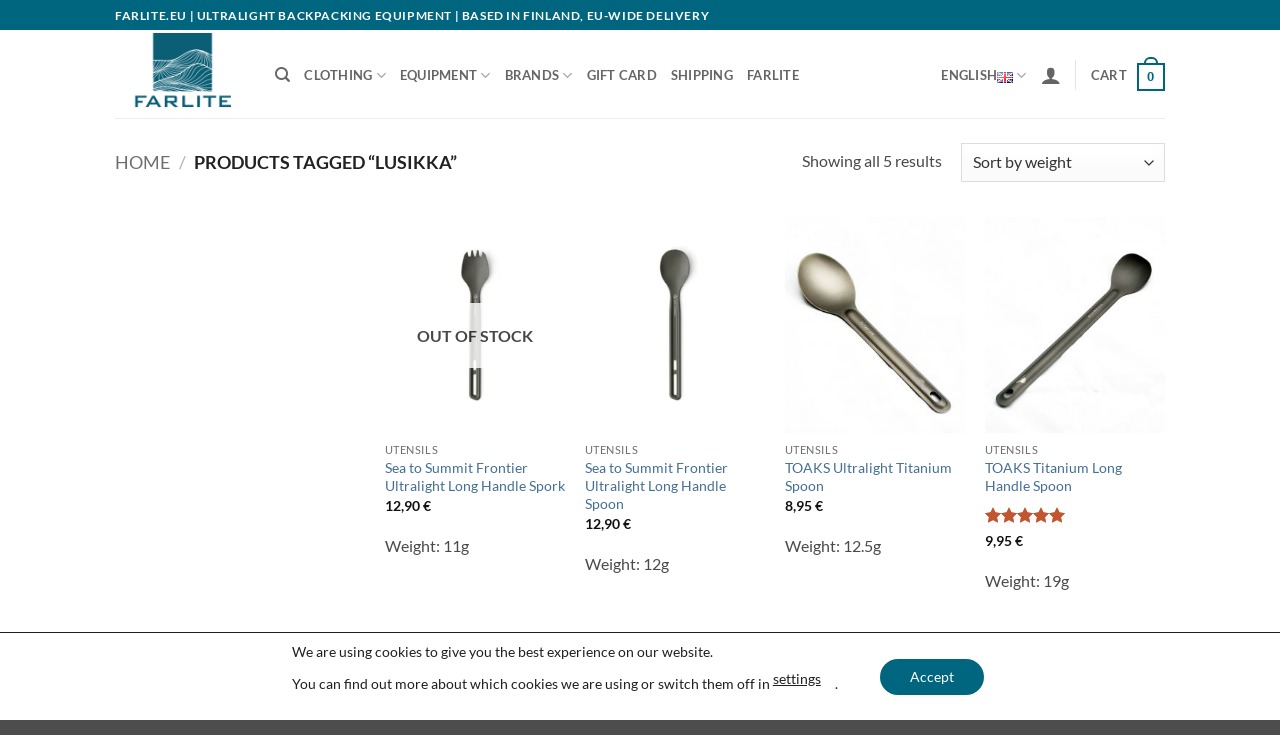

--- FILE ---
content_type: text/html; charset=UTF-8
request_url: https://farlite.fi/en/tuote-avainsana/lusikka-en/
body_size: 29701
content:
<!DOCTYPE html>
<html lang="en-US" prefix="og: https://ogp.me/ns#" class="loading-site no-js">
<head>
	<meta charset="UTF-8" />
	<link rel="profile" href="http://gmpg.org/xfn/11" />
	<link rel="pingback" href="https://farlite.fi/xmlrpc.php" />

	<script>(function(html){html.className = html.className.replace(/\bno-js\b/,'js')})(document.documentElement);</script>
<script>function loadAsync(e,t){var a,n=!1;a=document.createElement("script"),a.type="text/javascript",a.src=e,a.onreadystatechange=function(){n||this.readyState&&"complete"!=this.readyState||(n=!0,"function"==typeof t&&t())},a.onload=a.onreadystatechange,document.getElementsByTagName("head")[0].appendChild(a)}</script>
<link rel="alternate" href="https://farlite.fi/tuote-avainsana/lusikka/" hreflang="fi" />
<link rel="alternate" href="https://farlite.fi/en/tuote-avainsana/lusikka-en/" hreflang="en" />

<!-- Google Tag Manager for WordPress by gtm4wp.com -->
<script data-cfasync="false" data-pagespeed-no-defer>
	var gtm4wp_datalayer_name = "dataLayer";
	var dataLayer = dataLayer || [];
	const gtm4wp_use_sku_instead = 1;
	const gtm4wp_currency = 'EUR';
	const gtm4wp_product_per_impression = 10;
	const gtm4wp_clear_ecommerce = false;
	const gtm4wp_datalayer_max_timeout = 2000;
</script>
<!-- End Google Tag Manager for WordPress by gtm4wp.com --><meta name="viewport" content="width=device-width, initial-scale=1" />
<!-- Search Engine Optimization by Rank Math - https://rankmath.com/ -->
<title>Lusikka &bull; Farlite</title>
<meta name="robots" content="follow, noindex"/>
<meta property="og:locale" content="en_US" />
<meta property="og:type" content="article" />
<meta property="og:title" content="Lusikka &bull; Farlite" />
<meta property="og:url" content="https://farlite.fi/en/tuote-avainsana/lusikka-en/" />
<meta property="og:site_name" content="Farlite" />
<meta property="og:image" content="https://farlite.fi/wp-content/uploads/2022/03/logo-cropped-with-borders-1.jpg" />
<meta property="og:image:secure_url" content="https://farlite.fi/wp-content/uploads/2022/03/logo-cropped-with-borders-1.jpg" />
<meta property="og:image:width" content="1375" />
<meta property="og:image:height" content="883" />
<meta property="og:image:type" content="image/jpeg" />
<meta name="twitter:card" content="summary_large_image" />
<meta name="twitter:title" content="Lusikka &bull; Farlite" />
<meta name="twitter:image" content="https://farlite.fi/wp-content/uploads/2022/03/logo-cropped-with-borders-1.jpg" />
<meta name="twitter:label1" content="Products" />
<meta name="twitter:data1" content="5" />
<script type="application/ld+json" class="rank-math-schema">{"@context":"https://schema.org","@graph":[{"@type":"Organization","@id":"https://farlite.fi/#organization","name":"Farlite"},{"@type":"WebSite","@id":"https://farlite.fi/#website","url":"https://farlite.fi","name":"Farlite","publisher":{"@id":"https://farlite.fi/#organization"},"inLanguage":"en-US"},{"@type":"CollectionPage","@id":"https://farlite.fi/en/tuote-avainsana/lusikka-en/#webpage","url":"https://farlite.fi/en/tuote-avainsana/lusikka-en/","name":"Lusikka &bull; Farlite","isPartOf":{"@id":"https://farlite.fi/#website"},"inLanguage":"en-US"}]}</script>
<!-- /Rank Math WordPress SEO plugin -->

<link rel='dns-prefetch' href='//capi-automation.s3.us-east-2.amazonaws.com' />
<link rel='dns-prefetch' href='//www.google.com' />
<link rel='dns-prefetch' href='//www.googletagmanager.com' />
<link rel='prefetch' href='https://farlite.fi/wp-content/themes/flatsome/assets/js/flatsome.js?ver=e2eddd6c228105dac048' />
<link rel='prefetch' href='https://farlite.fi/wp-content/themes/flatsome/assets/js/chunk.slider.js?ver=3.20.4' />
<link rel='prefetch' href='https://farlite.fi/wp-content/themes/flatsome/assets/js/chunk.popups.js?ver=3.20.4' />
<link rel='prefetch' href='https://farlite.fi/wp-content/themes/flatsome/assets/js/chunk.tooltips.js?ver=3.20.4' />
<link rel='prefetch' href='https://farlite.fi/wp-content/themes/flatsome/assets/js/woocommerce.js?ver=1c9be63d628ff7c3ff4c' />
<link rel="alternate" type="application/rss+xml" title="Farlite &raquo; Feed" href="https://farlite.fi/en/feed/" />
<link rel="alternate" type="application/rss+xml" title="Farlite &raquo; Comments Feed" href="https://farlite.fi/en/comments/feed/" />
<link rel="alternate" type="application/rss+xml" title="Farlite &raquo; Lusikka Tag Feed" href="https://farlite.fi/en/tuote-avainsana/lusikka-en/feed/" />
<style id='wp-img-auto-sizes-contain-inline-css' type='text/css'>
img:is([sizes=auto i],[sizes^="auto," i]){contain-intrinsic-size:3000px 1500px}
/*# sourceURL=wp-img-auto-sizes-contain-inline-css */
</style>
<style id='woocommerce-inline-inline-css' type='text/css'>
.woocommerce form .form-row .required { visibility: visible; }
/*# sourceURL=woocommerce-inline-inline-css */
</style>
<link rel='stylesheet' id='wpo_min-header-0-css' href='https://farlite.fi/wp-content/cache/wpo-minify/1768887529/assets/wpo-minify-header-9503acf6.min.css' type='text/css' media='all' />
<style id='wpo_min-header-0-inline-css' type='text/css'>
.rtwpvs-term:not(.rtwpvs-radio-term){width:30px;height:30px}.rtwpvs-squared .rtwpvs-button-term{min-width:30px}.rtwpvs-button-term span{font-size:16px}.rtwpvs.rtwpvs-attribute-behavior-blur .rtwpvs-term:not(.rtwpvs-radio-term).disabled::before,.rtwpvs.rtwpvs-attribute-behavior-blur .rtwpvs-term:not(.rtwpvs-radio-term).disabled::after,.rtwpvs.rtwpvs-attribute-behavior-blur .rtwpvs-term:not(.rtwpvs-radio-term).disabled:hover::before,.rtwpvs.rtwpvs-attribute-behavior-blur .rtwpvs-term:not(.rtwpvs-radio-term).disabled:hover::after{background:#ff0000!important}.rtwpvs.rtwpvs-attribute-behavior-blur .rtwpvs-term:not(.rtwpvs-radio-term).disabled img,.rtwpvs.rtwpvs-attribute-behavior-blur .rtwpvs-term:not(.rtwpvs-radio-term).disabled span,.rtwpvs.rtwpvs-attribute-behavior-blur .rtwpvs-term:not(.rtwpvs-radio-term).disabled:hover img,.rtwpvs.rtwpvs-attribute-behavior-blur .rtwpvs-term:not(.rtwpvs-radio-term).disabled:hover span{opacity:.1}
@font-face{font-family:"fl-icons";font-display:block;src:url(https://farlite.fi/wp-content/themes/flatsome/assets/css/icons/fl-icons.eot?v=3.20.4);src:url(https://farlite.fi/wp-content/themes/flatsome/assets/css/icons/fl-icons.eot#iefix?v=3.20.4) format("embedded-opentype"),url(https://farlite.fi/wp-content/themes/flatsome/assets/css/icons/fl-icons.woff2?v=3.20.4) format("woff2"),url(https://farlite.fi/wp-content/themes/flatsome/assets/css/icons/fl-icons.ttf?v=3.20.4) format("truetype"),url(https://farlite.fi/wp-content/themes/flatsome/assets/css/icons/fl-icons.woff?v=3.20.4) format("woff"),url(https://farlite.fi/wp-content/themes/flatsome/assets/css/icons/fl-icons.svg?v=3.20.4#fl-icons) format("svg")}
#moove_gdpr_cookie_modal .moove-gdpr-modal-content .moove-gdpr-tab-main h3.tab-title,#moove_gdpr_cookie_modal .moove-gdpr-modal-content .moove-gdpr-tab-main span.tab-title,#moove_gdpr_cookie_modal .moove-gdpr-modal-content .moove-gdpr-modal-left-content #moove-gdpr-menu li a,#moove_gdpr_cookie_modal .moove-gdpr-modal-content .moove-gdpr-modal-left-content #moove-gdpr-menu li button,#moove_gdpr_cookie_modal .moove-gdpr-modal-content .moove-gdpr-modal-left-content .moove-gdpr-branding-cnt a,#moove_gdpr_cookie_modal .moove-gdpr-modal-content .moove-gdpr-modal-footer-content .moove-gdpr-button-holder a.mgbutton,#moove_gdpr_cookie_modal .moove-gdpr-modal-content .moove-gdpr-modal-footer-content .moove-gdpr-button-holder button.mgbutton,#moove_gdpr_cookie_modal .cookie-switch .cookie-slider:after,#moove_gdpr_cookie_modal .cookie-switch .slider:after,#moove_gdpr_cookie_modal .switch .cookie-slider:after,#moove_gdpr_cookie_modal .switch .slider:after,#moove_gdpr_cookie_info_bar .moove-gdpr-info-bar-container .moove-gdpr-info-bar-content p,#moove_gdpr_cookie_info_bar .moove-gdpr-info-bar-container .moove-gdpr-info-bar-content p a,#moove_gdpr_cookie_info_bar .moove-gdpr-info-bar-container .moove-gdpr-info-bar-content a.mgbutton,#moove_gdpr_cookie_info_bar .moove-gdpr-info-bar-container .moove-gdpr-info-bar-content button.mgbutton,#moove_gdpr_cookie_modal .moove-gdpr-modal-content .moove-gdpr-tab-main .moove-gdpr-tab-main-content h1,#moove_gdpr_cookie_modal .moove-gdpr-modal-content .moove-gdpr-tab-main .moove-gdpr-tab-main-content h2,#moove_gdpr_cookie_modal .moove-gdpr-modal-content .moove-gdpr-tab-main .moove-gdpr-tab-main-content h3,#moove_gdpr_cookie_modal .moove-gdpr-modal-content .moove-gdpr-tab-main .moove-gdpr-tab-main-content h4,#moove_gdpr_cookie_modal .moove-gdpr-modal-content .moove-gdpr-tab-main .moove-gdpr-tab-main-content h5,#moove_gdpr_cookie_modal .moove-gdpr-modal-content .moove-gdpr-tab-main .moove-gdpr-tab-main-content h6,#moove_gdpr_cookie_modal .moove-gdpr-modal-content.moove_gdpr_modal_theme_v2 .moove-gdpr-modal-title .tab-title,#moove_gdpr_cookie_modal .moove-gdpr-modal-content.moove_gdpr_modal_theme_v2 .moove-gdpr-tab-main h3.tab-title,#moove_gdpr_cookie_modal .moove-gdpr-modal-content.moove_gdpr_modal_theme_v2 .moove-gdpr-tab-main span.tab-title,#moove_gdpr_cookie_modal .moove-gdpr-modal-content.moove_gdpr_modal_theme_v2 .moove-gdpr-branding-cnt a{font-weight:inherit}#moove_gdpr_cookie_modal,#moove_gdpr_cookie_info_bar,.gdpr_cookie_settings_shortcode_content{font-family:inherit}#moove_gdpr_save_popup_settings_button{background-color:#373737;color:#fff}#moove_gdpr_save_popup_settings_button:hover{background-color:#000}#moove_gdpr_cookie_info_bar .moove-gdpr-info-bar-container .moove-gdpr-info-bar-content a.mgbutton,#moove_gdpr_cookie_info_bar .moove-gdpr-info-bar-container .moove-gdpr-info-bar-content button.mgbutton{background-color:#00657f}#moove_gdpr_cookie_modal .moove-gdpr-modal-content .moove-gdpr-modal-footer-content .moove-gdpr-button-holder a.mgbutton,#moove_gdpr_cookie_modal .moove-gdpr-modal-content .moove-gdpr-modal-footer-content .moove-gdpr-button-holder button.mgbutton,.gdpr_cookie_settings_shortcode_content .gdpr-shr-button.button-green{background-color:#00657f;border-color:#00657f}#moove_gdpr_cookie_modal .moove-gdpr-modal-content .moove-gdpr-modal-footer-content .moove-gdpr-button-holder a.mgbutton:hover,#moove_gdpr_cookie_modal .moove-gdpr-modal-content .moove-gdpr-modal-footer-content .moove-gdpr-button-holder button.mgbutton:hover,.gdpr_cookie_settings_shortcode_content .gdpr-shr-button.button-green:hover{background-color:#fff;color:#00657f}#moove_gdpr_cookie_modal .moove-gdpr-modal-content .moove-gdpr-modal-close i,#moove_gdpr_cookie_modal .moove-gdpr-modal-content .moove-gdpr-modal-close span.gdpr-icon{background-color:#00657f;border:1px solid #00657f}#moove_gdpr_cookie_info_bar span.moove-gdpr-infobar-allow-all.focus-g,#moove_gdpr_cookie_info_bar span.moove-gdpr-infobar-allow-all:focus,#moove_gdpr_cookie_info_bar button.moove-gdpr-infobar-allow-all.focus-g,#moove_gdpr_cookie_info_bar button.moove-gdpr-infobar-allow-all:focus,#moove_gdpr_cookie_info_bar span.moove-gdpr-infobar-reject-btn.focus-g,#moove_gdpr_cookie_info_bar span.moove-gdpr-infobar-reject-btn:focus,#moove_gdpr_cookie_info_bar button.moove-gdpr-infobar-reject-btn.focus-g,#moove_gdpr_cookie_info_bar button.moove-gdpr-infobar-reject-btn:focus,#moove_gdpr_cookie_info_bar span.change-settings-button.focus-g,#moove_gdpr_cookie_info_bar span.change-settings-button:focus,#moove_gdpr_cookie_info_bar button.change-settings-button.focus-g,#moove_gdpr_cookie_info_bar button.change-settings-button:focus{-webkit-box-shadow:0 0 1px 3px #00657f;-moz-box-shadow:0 0 1px 3px #00657f;box-shadow:0 0 1px 3px #00657f}#moove_gdpr_cookie_modal .moove-gdpr-modal-content .moove-gdpr-modal-close i:hover,#moove_gdpr_cookie_modal .moove-gdpr-modal-content .moove-gdpr-modal-close span.gdpr-icon:hover,#moove_gdpr_cookie_info_bar span[data-href]>u.change-settings-button{color:#00657f}#moove_gdpr_cookie_modal .moove-gdpr-modal-content .moove-gdpr-modal-left-content #moove-gdpr-menu li.menu-item-selected a span.gdpr-icon,#moove_gdpr_cookie_modal .moove-gdpr-modal-content .moove-gdpr-modal-left-content #moove-gdpr-menu li.menu-item-selected button span.gdpr-icon{color:inherit}#moove_gdpr_cookie_modal .moove-gdpr-modal-content .moove-gdpr-modal-left-content #moove-gdpr-menu li a span.gdpr-icon,#moove_gdpr_cookie_modal .moove-gdpr-modal-content .moove-gdpr-modal-left-content #moove-gdpr-menu li button span.gdpr-icon{color:inherit}#moove_gdpr_cookie_modal .gdpr-acc-link{line-height:0;font-size:0;color:#fff0;position:absolute}#moove_gdpr_cookie_modal .moove-gdpr-modal-content .moove-gdpr-modal-close:hover i,#moove_gdpr_cookie_modal .moove-gdpr-modal-content .moove-gdpr-modal-left-content #moove-gdpr-menu li a,#moove_gdpr_cookie_modal .moove-gdpr-modal-content .moove-gdpr-modal-left-content #moove-gdpr-menu li button,#moove_gdpr_cookie_modal .moove-gdpr-modal-content .moove-gdpr-modal-left-content #moove-gdpr-menu li button i,#moove_gdpr_cookie_modal .moove-gdpr-modal-content .moove-gdpr-modal-left-content #moove-gdpr-menu li a i,#moove_gdpr_cookie_modal .moove-gdpr-modal-content .moove-gdpr-tab-main .moove-gdpr-tab-main-content a:hover,#moove_gdpr_cookie_info_bar.moove-gdpr-dark-scheme .moove-gdpr-info-bar-container .moove-gdpr-info-bar-content a.mgbutton:hover,#moove_gdpr_cookie_info_bar.moove-gdpr-dark-scheme .moove-gdpr-info-bar-container .moove-gdpr-info-bar-content button.mgbutton:hover,#moove_gdpr_cookie_info_bar.moove-gdpr-dark-scheme .moove-gdpr-info-bar-container .moove-gdpr-info-bar-content a:hover,#moove_gdpr_cookie_info_bar.moove-gdpr-dark-scheme .moove-gdpr-info-bar-container .moove-gdpr-info-bar-content button:hover,#moove_gdpr_cookie_info_bar.moove-gdpr-dark-scheme .moove-gdpr-info-bar-container .moove-gdpr-info-bar-content span.change-settings-button:hover,#moove_gdpr_cookie_info_bar.moove-gdpr-dark-scheme .moove-gdpr-info-bar-container .moove-gdpr-info-bar-content button.change-settings-button:hover,#moove_gdpr_cookie_info_bar.moove-gdpr-dark-scheme .moove-gdpr-info-bar-container .moove-gdpr-info-bar-content u.change-settings-button:hover,#moove_gdpr_cookie_info_bar span[data-href]>u.change-settings-button,#moove_gdpr_cookie_info_bar.moove-gdpr-dark-scheme .moove-gdpr-info-bar-container .moove-gdpr-info-bar-content a.mgbutton.focus-g,#moove_gdpr_cookie_info_bar.moove-gdpr-dark-scheme .moove-gdpr-info-bar-container .moove-gdpr-info-bar-content button.mgbutton.focus-g,#moove_gdpr_cookie_info_bar.moove-gdpr-dark-scheme .moove-gdpr-info-bar-container .moove-gdpr-info-bar-content a.focus-g,#moove_gdpr_cookie_info_bar.moove-gdpr-dark-scheme .moove-gdpr-info-bar-container .moove-gdpr-info-bar-content button.focus-g,#moove_gdpr_cookie_info_bar.moove-gdpr-dark-scheme .moove-gdpr-info-bar-container .moove-gdpr-info-bar-content a.mgbutton:focus,#moove_gdpr_cookie_info_bar.moove-gdpr-dark-scheme .moove-gdpr-info-bar-container .moove-gdpr-info-bar-content button.mgbutton:focus,#moove_gdpr_cookie_info_bar.moove-gdpr-dark-scheme .moove-gdpr-info-bar-container .moove-gdpr-info-bar-content a:focus,#moove_gdpr_cookie_info_bar.moove-gdpr-dark-scheme .moove-gdpr-info-bar-container .moove-gdpr-info-bar-content button:focus,#moove_gdpr_cookie_info_bar.moove-gdpr-dark-scheme .moove-gdpr-info-bar-container .moove-gdpr-info-bar-content span.change-settings-button.focus-g,span.change-settings-button:focus,button.change-settings-button.focus-g,button.change-settings-button:focus,#moove_gdpr_cookie_info_bar.moove-gdpr-dark-scheme .moove-gdpr-info-bar-container .moove-gdpr-info-bar-content u.change-settings-button.focus-g,#moove_gdpr_cookie_info_bar.moove-gdpr-dark-scheme .moove-gdpr-info-bar-container .moove-gdpr-info-bar-content u.change-settings-button:focus{color:#00657f}#moove_gdpr_cookie_modal .moove-gdpr-branding.focus-g span,#moove_gdpr_cookie_modal .moove-gdpr-modal-content .moove-gdpr-tab-main a.focus-g,#moove_gdpr_cookie_modal .moove-gdpr-modal-content .moove-gdpr-tab-main .gdpr-cd-details-toggle.focus-g{color:#00657f}#moove_gdpr_cookie_modal.gdpr_lightbox-hide{display:none}
/*# sourceURL=wpo_min-header-0-inline-css */
</style>
<script type="text/template" id="tmpl-variation-template">
	<div class="woocommerce-variation-description">{{{ data.variation.variation_description }}}</div>
	<div class="woocommerce-variation-price">{{{ data.variation.price_html }}}</div>
	<div class="woocommerce-variation-availability">{{{ data.variation.availability_html }}}</div>
</script>
<script type="text/template" id="tmpl-unavailable-variation-template">
	<p role="alert">Sorry, this product is unavailable. Please choose a different combination.</p>
</script>
<script type="text/javascript">
            window._nslDOMReady = (function () {
                const executedCallbacks = new Set();
            
                return function (callback) {
                    /**
                    * Third parties might dispatch DOMContentLoaded events, so we need to ensure that we only run our callback once!
                    */
                    if (executedCallbacks.has(callback)) return;
            
                    const wrappedCallback = function () {
                        if (executedCallbacks.has(callback)) return;
                        executedCallbacks.add(callback);
                        callback();
                    };
            
                    if (document.readyState === "complete" || document.readyState === "interactive") {
                        wrappedCallback();
                    } else {
                        document.addEventListener("DOMContentLoaded", wrappedCallback);
                    }
                };
            })();
        </script><script>
var wpo_server_info_js = {"user_agent":"Mozilla\/5.0 (Macintosh; Intel Mac OS X 10_15_7) AppleWebKit\/537.36 (KHTML, like Gecko) Chrome\/131.0.0.0 Safari\/537.36; ClaudeBot\/1.0; +claudebot@anthropic.com)"}
    loadAsync('https://www.google.com/recaptcha/api.js', null);
</script>
<script type="text/javascript" src="https://farlite.fi/wp-includes/js/jquery/jquery.min.js" id="jquery-core-js"></script>
<script type="text/javascript" id="jquery-js-after">
/* <![CDATA[ */

					function optimocha_getCookie(name) {
						var v = document.cookie.match("(^|;) ?" + name + "=([^;]*)(;|$)");
						return v ? v[2] : null;
					}

					function optimocha_check_wc_cart_script() {
					var cart_src = "https://farlite.fi/wp-content/plugins/woocommerce/assets/js/frontend/cart-fragments.min.js";
					var script_id = "optimocha_loaded_wc_cart_fragments";

						if( document.getElementById(script_id) !== null ) {
							return false;
						}

						if( optimocha_getCookie("woocommerce_cart_hash") ) {
							var script = document.createElement("script");
							script.id = script_id;
							script.src = cart_src;
							script.async = true;
							document.head.appendChild(script);
						}
					}

					optimocha_check_wc_cart_script();
					document.addEventListener("click", function(){setTimeout(optimocha_check_wc_cart_script,1000);});
					
//# sourceURL=jquery-js-after
/* ]]> */
</script>
<script type="text/javascript" src="https://farlite.fi/wp-includes/js/underscore.min.js" id="underscore-js"></script>
<script type="text/javascript" id="wp-util-js-extra">
/* <![CDATA[ */
var _wpUtilSettings = {"ajax":{"url":"/wp-admin/admin-ajax.php"}};
//# sourceURL=wp-util-js-extra
/* ]]> */
</script>
<script type="text/javascript" src="https://farlite.fi/wp-includes/js/wp-util.min.js" id="wp-util-js"></script>
<script type="text/javascript" src="https://farlite.fi/wp-content/plugins/woocommerce/assets/js/jquery-blockui/jquery.blockUI.min.js" id="wc-jquery-blockui-js" data-wp-strategy="defer"></script>
<script type="text/javascript" src="https://farlite.fi/wp-content/plugins/woocommerce/assets/js/js-cookie/js.cookie.min.js" id="wc-js-cookie-js" data-wp-strategy="defer"></script>
<script type="text/javascript" src="https://farlite.fi/wp-content/cache/wpo-minify/1768887529/assets/wpo-minify-header-jqueryberocket_cart_suggestion_frontend1761628652.min.js" id="wpo_min-header-1-js"></script>
<script type="text/javascript" id="wpo_min-header-1-js-after">
/* <![CDATA[ */

					function optimocha_getCookie(name) {
						var v = document.cookie.match("(^|;) ?" + name + "=([^;]*)(;|$)");
						return v ? v[2] : null;
					}

					function optimocha_check_wc_cart_script() {
					var cart_src = "https://farlite.fi/wp-content/plugins/woocommerce/assets/js/frontend/cart-fragments.min.js";
					var script_id = "optimocha_loaded_wc_cart_fragments";

						if( document.getElementById(script_id) !== null ) {
							return false;
						}

						if( optimocha_getCookie("woocommerce_cart_hash") ) {
							var script = document.createElement("script");
							script.id = script_id;
							script.src = cart_src;
							script.async = true;
							document.head.appendChild(script);
						}
					}

					optimocha_check_wc_cart_script();
					document.addEventListener("click", function(){setTimeout(optimocha_check_wc_cart_script,1000);});
					

//# sourceURL=wpo_min-header-1-js-after
/* ]]> */
</script>
<script type="text/javascript" src="https://farlite.fi/wp-content/cache/wpo-minify/1768887529/assets/wpo-minify-header-jqueryberocket_cart_suggestion_slider_js1761628652.min.js" id="wpo_min-header-2-js"></script>
<script type="text/javascript" id="wpo_min-header-2-js-after">
/* <![CDATA[ */

					function optimocha_getCookie(name) {
						var v = document.cookie.match("(^|;) ?" + name + "=([^;]*)(;|$)");
						return v ? v[2] : null;
					}

					function optimocha_check_wc_cart_script() {
					var cart_src = "https://farlite.fi/wp-content/plugins/woocommerce/assets/js/frontend/cart-fragments.min.js";
					var script_id = "optimocha_loaded_wc_cart_fragments";

						if( document.getElementById(script_id) !== null ) {
							return false;
						}

						if( optimocha_getCookie("woocommerce_cart_hash") ) {
							var script = document.createElement("script");
							script.id = script_id;
							script.src = cart_src;
							script.async = true;
							document.head.appendChild(script);
						}
					}

					optimocha_check_wc_cart_script();
					document.addEventListener("click", function(){setTimeout(optimocha_check_wc_cart_script,1000);});
					

//# sourceURL=wpo_min-header-2-js-after
/* ]]> */
</script>
<script type="text/javascript" id="wc-add-to-cart-js-extra">
/* <![CDATA[ */
var wc_add_to_cart_params = {"ajax_url":"/wp-admin/admin-ajax.php","wc_ajax_url":"/en/?wc-ajax=%%endpoint%%","i18n_view_cart":"View cart","cart_url":"https://farlite.fi/en/cart-2/","is_cart":"","cart_redirect_after_add":"no"};
//# sourceURL=wc-add-to-cart-js-extra
/* ]]> */
</script>
<script type="text/javascript" src="https://farlite.fi/wp-content/plugins/woocommerce/assets/js/frontend/add-to-cart.min.js" id="wc-add-to-cart-js" defer="defer" data-wp-strategy="defer"></script>
<script type="text/javascript" id="wc-add-to-cart-variation-js-extra">
/* <![CDATA[ */
var wc_add_to_cart_variation_params = {"wc_ajax_url":"/en/?wc-ajax=%%endpoint%%","i18n_no_matching_variations_text":"Sorry, no products matched your selection. Please choose a different combination.","i18n_make_a_selection_text":"Please select some product options before adding this product to your cart.","i18n_unavailable_text":"Sorry, this product is unavailable. Please choose a different combination.","i18n_reset_alert_text":"Your selection has been reset. Please select some product options before adding this product to your cart.","ajax_url":"/wp-admin/admin-ajax.php","i18n_view_cart":"View cart","i18n_add_to_cart":"Add to cart","i18n_select_options":"Select options","cart_url":"https://farlite.fi/en/cart-2/","is_cart":"","cart_redirect_after_add":"no","enable_ajax_add_to_cart":"yes"};
//# sourceURL=wc-add-to-cart-variation-js-extra
/* ]]> */
</script>
<script type="text/javascript" src="https://farlite.fi/wp-content/plugins/woocommerce/assets/js/frontend/add-to-cart-variation.min.js" id="wc-add-to-cart-variation-js" defer="defer" data-wp-strategy="defer"></script>
<link rel="https://api.w.org/" href="https://farlite.fi/wp-json/" /><link rel="alternate" title="JSON" type="application/json" href="https://farlite.fi/wp-json/wp/v2/product_tag/841" /><link rel="EditURI" type="application/rsd+xml" title="RSD" href="https://farlite.fi/xmlrpc.php?rsd" />
<meta name="generator" content="WordPress 6.9" />
<style></style><meta name="generator" content="Site Kit by Google 1.171.0" /><meta name="facebook-domain-verification" content="qg4ntyowj9q5fo4k8bryb11spy957p" />        <!-- MailerLite Universal -->
        <script>
            (function(w,d,e,u,f,l,n){w[f]=w[f]||function(){(w[f].q=w[f].q||[])
                .push(arguments);},l=d.createElement(e),l.async=1,l.src=u,
                n=d.getElementsByTagName(e)[0],n.parentNode.insertBefore(l,n);})
            (window,document,'script','https://assets.mailerlite.com/js/universal.js','ml');
            ml('account', '188979');
            ml('enablePopups', true);
        </script>
        <!-- End MailerLite Universal -->
        
<!-- This website runs the Product Feed PRO for WooCommerce by AdTribes.io plugin - version woocommercesea_option_installed_version -->

<!-- Google Tag Manager for WordPress by gtm4wp.com -->
<!-- GTM Container placement set to off -->
<script data-cfasync="false" data-pagespeed-no-defer>
	var dataLayer_content = {"pagePostType":"product","pagePostType2":"tax-product","pageCategory":[],"browserName":"","browserVersion":"","browserEngineName":"","browserEngineVersion":"","osName":"","osVersion":"","deviceType":"bot","deviceManufacturer":"","deviceModel":""};
	dataLayer.push( dataLayer_content );
</script>
<script data-cfasync="false" data-pagespeed-no-defer>
	console.warn && console.warn("[GTM4WP] Google Tag Manager container code placement set to OFF !!!");
	console.warn && console.warn("[GTM4WP] Data layer codes are active but GTM container must be loaded using custom coding !!!");
</script>
<!-- End Google Tag Manager for WordPress by gtm4wp.com -->								<script>
					// Define dataLayer and the gtag function.
					window.dataLayer = window.dataLayer || [];
					function gtag(){dataLayer.push(arguments);}

					// Set default consent to 'denied' as a placeholder
					// Determine actual values based on your own requirements
					gtag('consent', 'default', {
						'ad_storage': 'denied',
						'ad_user_data': 'denied',
						'ad_personalization': 'denied',
						'analytics_storage': 'denied',
						'personalization_storage': 'denied',
						'security_storage': 'denied',
						'functionality_storage': 'denied',
						'wait_for_update': '2000'
					});
				</script>

				<!-- Google Tag Manager -->
				<script>(function(w,d,s,l,i){w[l]=w[l]||[];w[l].push({'gtm.start':
				new Date().getTime(),event:'gtm.js'});var f=d.getElementsByTagName(s)[0],
				j=d.createElement(s),dl=l!='dataLayer'?'&l='+l:'';j.async=true;j.src=
				'https://www.googletagmanager.com/gtm.js?id='+i+dl;f.parentNode.insertBefore(j,f);
				})(window,document,'script','dataLayer','GTM-T5BV8MV');</script>
				<!-- End Google Tag Manager -->
								<noscript><style>.woocommerce-product-gallery{ opacity: 1 !important; }</style></noscript>
				<script  type="text/javascript">
				!function(f,b,e,v,n,t,s){if(f.fbq)return;n=f.fbq=function(){n.callMethod?
					n.callMethod.apply(n,arguments):n.queue.push(arguments)};if(!f._fbq)f._fbq=n;
					n.push=n;n.loaded=!0;n.version='2.0';n.queue=[];t=b.createElement(e);t.async=!0;
					t.src=v;s=b.getElementsByTagName(e)[0];s.parentNode.insertBefore(t,s)}(window,
					document,'script','https://connect.facebook.net/en_US/fbevents.js');
			</script>
			<!-- WooCommerce Facebook Integration Begin -->
			<script  type="text/javascript">

				fbq('init', '517111986614053', {}, {
    "agent": "woocommerce_0-10.4.3-3.5.15"
});

				document.addEventListener( 'DOMContentLoaded', function() {
					// Insert placeholder for events injected when a product is added to the cart through AJAX.
					document.body.insertAdjacentHTML( 'beforeend', '<div class=\"wc-facebook-pixel-event-placeholder\"></div>' );
				}, false );

			</script>
			<!-- WooCommerce Facebook Integration End -->
			
<!-- Google Tag Manager snippet added by Site Kit -->
<script type="text/javascript">
/* <![CDATA[ */

			( function( w, d, s, l, i ) {
				w[l] = w[l] || [];
				w[l].push( {'gtm.start': new Date().getTime(), event: 'gtm.js'} );
				var f = d.getElementsByTagName( s )[0],
					j = d.createElement( s ), dl = l != 'dataLayer' ? '&l=' + l : '';
				j.async = true;
				j.src = 'https://www.googletagmanager.com/gtm.js?id=' + i + dl;
				f.parentNode.insertBefore( j, f );
			} )( window, document, 'script', 'dataLayer', 'GTM-T5BV8MV' );
			
/* ]]> */
</script>

<!-- End Google Tag Manager snippet added by Site Kit -->
<link rel="icon" href="https://farlite.fi/wp-content/uploads/2022/01/cropped-Icon2-33x33.jpg" sizes="32x32" />
<link rel="icon" href="https://farlite.fi/wp-content/uploads/2022/01/cropped-Icon2-300x300.jpg" sizes="192x192" />
<link rel="apple-touch-icon" href="https://farlite.fi/wp-content/uploads/2022/01/cropped-Icon2-300x300.jpg" />
<meta name="msapplication-TileImage" content="https://farlite.fi/wp-content/uploads/2022/01/cropped-Icon2-300x300.jpg" />
<style id="custom-css" type="text/css">:root {--primary-color: #00657f;--fs-color-primary: #00657f;--fs-color-secondary: #C05530;--fs-color-success: #627D47;--fs-color-alert: #b20000;--fs-color-base: #4a4a4a;--fs-experimental-link-color: #456f96;--fs-experimental-link-color-hover: #111;}.tooltipster-base {--tooltip-color: #fff;--tooltip-bg-color: #000;}.off-canvas-right .mfp-content, .off-canvas-left .mfp-content {--drawer-width: 300px;}.off-canvas .mfp-content.off-canvas-cart {--drawer-width: 360px;}.header-main{height: 88px}#logo img{max-height: 88px}#logo{width:130px;}#logo img{padding:3px 0;}#logo a{max-width:260px;}.header-top{min-height: 30px}.transparent .header-main{height: 90px}.transparent #logo img{max-height: 90px}.has-transparent + .page-title:first-of-type,.has-transparent + #main > .page-title,.has-transparent + #main > div > .page-title,.has-transparent + #main .page-header-wrapper:first-of-type .page-title{padding-top: 120px;}.header.show-on-scroll,.stuck .header-main{height:70px!important}.stuck #logo img{max-height: 70px!important}.header-bottom {background-color: #f1f1f1}.top-bar-nav > li > a{line-height: 16px }.header-main .nav > li > a{line-height: 70px }.stuck .header-main .nav > li > a{line-height: 50px }@media (max-width: 549px) {.header-main{height: 70px}#logo img{max-height: 70px}}.nav-dropdown{border-radius:10px}.nav-dropdown{font-size:76%}.header-top{background-color:#00657f!important;}body{font-size: 100%;}@media screen and (max-width: 549px){body{font-size: 100%;}}body{font-family: Lato, sans-serif;}body {font-weight: 400;font-style: normal;}.nav > li > a {font-family: Lato, sans-serif;}.mobile-sidebar-levels-2 .nav > li > ul > li > a {font-family: Lato, sans-serif;}.nav > li > a,.mobile-sidebar-levels-2 .nav > li > ul > li > a {font-weight: 700;font-style: normal;}h1,h2,h3,h4,h5,h6,.heading-font, .off-canvas-center .nav-sidebar.nav-vertical > li > a{font-family: Lato, sans-serif;}h1,h2,h3,h4,h5,h6,.heading-font,.banner h1,.banner h2 {font-weight: 700;font-style: normal;}.alt-font{font-family: "Dancing Script", sans-serif;}.alt-font {font-weight: 400!important;font-style: normal!important;}.badge-inner.on-sale{background-color: #00657f}.badge-inner.new-bubble-auto{background-color: #00657f}@media screen and (min-width: 550px){.products .box-vertical .box-image{min-width: 247px!important;width: 247px!important;}}.nav-vertical-fly-out > li + li {border-top-width: 1px; border-top-style: solid;}.label-new.menu-item > a:after{content:"New";}.label-hot.menu-item > a:after{content:"Hot";}.label-sale.menu-item > a:after{content:"Sale";}.label-popular.menu-item > a:after{content:"Popular";}</style>		<style type="text/css" id="wp-custom-css">
			/*Poistaa "assign a menu in theme options menus" -tekstin */

.x-btn-navbar.collapsed {
  display: none;
}

body {
  /* poistaa jumiutumisen scrollatessa mobiililla */
  overflow: hidden;
}

/*Poistaa google recaptcha-bannerin mobiilissa */


.grecaptcha-badge { 
visibility: hidden; 
}

/*Tuotesivulla tähdet samalle riville */

.ux-inline-rating {
  display: inline-flex;
  align-items: center;
  gap: 5px;
}

.ux-inline-rating .star-rating {
  display: inline-block !important;
  float: none !important;
  margin: 0;
}		</style>
		<style id="kirki-inline-styles">/* latin-ext */
@font-face {
  font-family: 'Lato';
  font-style: normal;
  font-weight: 400;
  font-display: swap;
  src: url(https://farlite.fi/wp-content/fonts/lato/S6uyw4BMUTPHjxAwXjeu.woff2) format('woff2');
  unicode-range: U+0100-02BA, U+02BD-02C5, U+02C7-02CC, U+02CE-02D7, U+02DD-02FF, U+0304, U+0308, U+0329, U+1D00-1DBF, U+1E00-1E9F, U+1EF2-1EFF, U+2020, U+20A0-20AB, U+20AD-20C0, U+2113, U+2C60-2C7F, U+A720-A7FF;
}
/* latin */
@font-face {
  font-family: 'Lato';
  font-style: normal;
  font-weight: 400;
  font-display: swap;
  src: url(https://farlite.fi/wp-content/fonts/lato/S6uyw4BMUTPHjx4wXg.woff2) format('woff2');
  unicode-range: U+0000-00FF, U+0131, U+0152-0153, U+02BB-02BC, U+02C6, U+02DA, U+02DC, U+0304, U+0308, U+0329, U+2000-206F, U+20AC, U+2122, U+2191, U+2193, U+2212, U+2215, U+FEFF, U+FFFD;
}
/* latin-ext */
@font-face {
  font-family: 'Lato';
  font-style: normal;
  font-weight: 700;
  font-display: swap;
  src: url(https://farlite.fi/wp-content/fonts/lato/S6u9w4BMUTPHh6UVSwaPGR_p.woff2) format('woff2');
  unicode-range: U+0100-02BA, U+02BD-02C5, U+02C7-02CC, U+02CE-02D7, U+02DD-02FF, U+0304, U+0308, U+0329, U+1D00-1DBF, U+1E00-1E9F, U+1EF2-1EFF, U+2020, U+20A0-20AB, U+20AD-20C0, U+2113, U+2C60-2C7F, U+A720-A7FF;
}
/* latin */
@font-face {
  font-family: 'Lato';
  font-style: normal;
  font-weight: 700;
  font-display: swap;
  src: url(https://farlite.fi/wp-content/fonts/lato/S6u9w4BMUTPHh6UVSwiPGQ.woff2) format('woff2');
  unicode-range: U+0000-00FF, U+0131, U+0152-0153, U+02BB-02BC, U+02C6, U+02DA, U+02DC, U+0304, U+0308, U+0329, U+2000-206F, U+20AC, U+2122, U+2191, U+2193, U+2212, U+2215, U+FEFF, U+FFFD;
}/* vietnamese */
@font-face {
  font-family: 'Dancing Script';
  font-style: normal;
  font-weight: 400;
  font-display: swap;
  src: url(https://farlite.fi/wp-content/fonts/dancing-script/If2cXTr6YS-zF4S-kcSWSVi_sxjsohD9F50Ruu7BMSo3Rep8ltA.woff2) format('woff2');
  unicode-range: U+0102-0103, U+0110-0111, U+0128-0129, U+0168-0169, U+01A0-01A1, U+01AF-01B0, U+0300-0301, U+0303-0304, U+0308-0309, U+0323, U+0329, U+1EA0-1EF9, U+20AB;
}
/* latin-ext */
@font-face {
  font-family: 'Dancing Script';
  font-style: normal;
  font-weight: 400;
  font-display: swap;
  src: url(https://farlite.fi/wp-content/fonts/dancing-script/If2cXTr6YS-zF4S-kcSWSVi_sxjsohD9F50Ruu7BMSo3ROp8ltA.woff2) format('woff2');
  unicode-range: U+0100-02BA, U+02BD-02C5, U+02C7-02CC, U+02CE-02D7, U+02DD-02FF, U+0304, U+0308, U+0329, U+1D00-1DBF, U+1E00-1E9F, U+1EF2-1EFF, U+2020, U+20A0-20AB, U+20AD-20C0, U+2113, U+2C60-2C7F, U+A720-A7FF;
}
/* latin */
@font-face {
  font-family: 'Dancing Script';
  font-style: normal;
  font-weight: 400;
  font-display: swap;
  src: url(https://farlite.fi/wp-content/fonts/dancing-script/If2cXTr6YS-zF4S-kcSWSVi_sxjsohD9F50Ruu7BMSo3Sup8.woff2) format('woff2');
  unicode-range: U+0000-00FF, U+0131, U+0152-0153, U+02BB-02BC, U+02C6, U+02DA, U+02DC, U+0304, U+0308, U+0329, U+2000-206F, U+20AC, U+2122, U+2191, U+2193, U+2212, U+2215, U+FEFF, U+FFFD;
}</style><style id='global-styles-inline-css' type='text/css'>
:root{--wp--preset--aspect-ratio--square: 1;--wp--preset--aspect-ratio--4-3: 4/3;--wp--preset--aspect-ratio--3-4: 3/4;--wp--preset--aspect-ratio--3-2: 3/2;--wp--preset--aspect-ratio--2-3: 2/3;--wp--preset--aspect-ratio--16-9: 16/9;--wp--preset--aspect-ratio--9-16: 9/16;--wp--preset--color--black: #000000;--wp--preset--color--cyan-bluish-gray: #abb8c3;--wp--preset--color--white: #ffffff;--wp--preset--color--pale-pink: #f78da7;--wp--preset--color--vivid-red: #cf2e2e;--wp--preset--color--luminous-vivid-orange: #ff6900;--wp--preset--color--luminous-vivid-amber: #fcb900;--wp--preset--color--light-green-cyan: #7bdcb5;--wp--preset--color--vivid-green-cyan: #00d084;--wp--preset--color--pale-cyan-blue: #8ed1fc;--wp--preset--color--vivid-cyan-blue: #0693e3;--wp--preset--color--vivid-purple: #9b51e0;--wp--preset--color--primary: #00657f;--wp--preset--color--secondary: #C05530;--wp--preset--color--success: #627D47;--wp--preset--color--alert: #b20000;--wp--preset--gradient--vivid-cyan-blue-to-vivid-purple: linear-gradient(135deg,rgb(6,147,227) 0%,rgb(155,81,224) 100%);--wp--preset--gradient--light-green-cyan-to-vivid-green-cyan: linear-gradient(135deg,rgb(122,220,180) 0%,rgb(0,208,130) 100%);--wp--preset--gradient--luminous-vivid-amber-to-luminous-vivid-orange: linear-gradient(135deg,rgb(252,185,0) 0%,rgb(255,105,0) 100%);--wp--preset--gradient--luminous-vivid-orange-to-vivid-red: linear-gradient(135deg,rgb(255,105,0) 0%,rgb(207,46,46) 100%);--wp--preset--gradient--very-light-gray-to-cyan-bluish-gray: linear-gradient(135deg,rgb(238,238,238) 0%,rgb(169,184,195) 100%);--wp--preset--gradient--cool-to-warm-spectrum: linear-gradient(135deg,rgb(74,234,220) 0%,rgb(151,120,209) 20%,rgb(207,42,186) 40%,rgb(238,44,130) 60%,rgb(251,105,98) 80%,rgb(254,248,76) 100%);--wp--preset--gradient--blush-light-purple: linear-gradient(135deg,rgb(255,206,236) 0%,rgb(152,150,240) 100%);--wp--preset--gradient--blush-bordeaux: linear-gradient(135deg,rgb(254,205,165) 0%,rgb(254,45,45) 50%,rgb(107,0,62) 100%);--wp--preset--gradient--luminous-dusk: linear-gradient(135deg,rgb(255,203,112) 0%,rgb(199,81,192) 50%,rgb(65,88,208) 100%);--wp--preset--gradient--pale-ocean: linear-gradient(135deg,rgb(255,245,203) 0%,rgb(182,227,212) 50%,rgb(51,167,181) 100%);--wp--preset--gradient--electric-grass: linear-gradient(135deg,rgb(202,248,128) 0%,rgb(113,206,126) 100%);--wp--preset--gradient--midnight: linear-gradient(135deg,rgb(2,3,129) 0%,rgb(40,116,252) 100%);--wp--preset--font-size--small: 13px;--wp--preset--font-size--medium: 20px;--wp--preset--font-size--large: 36px;--wp--preset--font-size--x-large: 42px;--wp--preset--spacing--20: 0.44rem;--wp--preset--spacing--30: 0.67rem;--wp--preset--spacing--40: 1rem;--wp--preset--spacing--50: 1.5rem;--wp--preset--spacing--60: 2.25rem;--wp--preset--spacing--70: 3.38rem;--wp--preset--spacing--80: 5.06rem;--wp--preset--shadow--natural: 6px 6px 9px rgba(0, 0, 0, 0.2);--wp--preset--shadow--deep: 12px 12px 50px rgba(0, 0, 0, 0.4);--wp--preset--shadow--sharp: 6px 6px 0px rgba(0, 0, 0, 0.2);--wp--preset--shadow--outlined: 6px 6px 0px -3px rgb(255, 255, 255), 6px 6px rgb(0, 0, 0);--wp--preset--shadow--crisp: 6px 6px 0px rgb(0, 0, 0);}:where(body) { margin: 0; }.wp-site-blocks > .alignleft { float: left; margin-right: 2em; }.wp-site-blocks > .alignright { float: right; margin-left: 2em; }.wp-site-blocks > .aligncenter { justify-content: center; margin-left: auto; margin-right: auto; }:where(.is-layout-flex){gap: 0.5em;}:where(.is-layout-grid){gap: 0.5em;}.is-layout-flow > .alignleft{float: left;margin-inline-start: 0;margin-inline-end: 2em;}.is-layout-flow > .alignright{float: right;margin-inline-start: 2em;margin-inline-end: 0;}.is-layout-flow > .aligncenter{margin-left: auto !important;margin-right: auto !important;}.is-layout-constrained > .alignleft{float: left;margin-inline-start: 0;margin-inline-end: 2em;}.is-layout-constrained > .alignright{float: right;margin-inline-start: 2em;margin-inline-end: 0;}.is-layout-constrained > .aligncenter{margin-left: auto !important;margin-right: auto !important;}.is-layout-constrained > :where(:not(.alignleft):not(.alignright):not(.alignfull)){margin-left: auto !important;margin-right: auto !important;}body .is-layout-flex{display: flex;}.is-layout-flex{flex-wrap: wrap;align-items: center;}.is-layout-flex > :is(*, div){margin: 0;}body .is-layout-grid{display: grid;}.is-layout-grid > :is(*, div){margin: 0;}body{padding-top: 0px;padding-right: 0px;padding-bottom: 0px;padding-left: 0px;}a:where(:not(.wp-element-button)){text-decoration: none;}:root :where(.wp-element-button, .wp-block-button__link){background-color: #32373c;border-width: 0;color: #fff;font-family: inherit;font-size: inherit;font-style: inherit;font-weight: inherit;letter-spacing: inherit;line-height: inherit;padding-top: calc(0.667em + 2px);padding-right: calc(1.333em + 2px);padding-bottom: calc(0.667em + 2px);padding-left: calc(1.333em + 2px);text-decoration: none;text-transform: inherit;}.has-black-color{color: var(--wp--preset--color--black) !important;}.has-cyan-bluish-gray-color{color: var(--wp--preset--color--cyan-bluish-gray) !important;}.has-white-color{color: var(--wp--preset--color--white) !important;}.has-pale-pink-color{color: var(--wp--preset--color--pale-pink) !important;}.has-vivid-red-color{color: var(--wp--preset--color--vivid-red) !important;}.has-luminous-vivid-orange-color{color: var(--wp--preset--color--luminous-vivid-orange) !important;}.has-luminous-vivid-amber-color{color: var(--wp--preset--color--luminous-vivid-amber) !important;}.has-light-green-cyan-color{color: var(--wp--preset--color--light-green-cyan) !important;}.has-vivid-green-cyan-color{color: var(--wp--preset--color--vivid-green-cyan) !important;}.has-pale-cyan-blue-color{color: var(--wp--preset--color--pale-cyan-blue) !important;}.has-vivid-cyan-blue-color{color: var(--wp--preset--color--vivid-cyan-blue) !important;}.has-vivid-purple-color{color: var(--wp--preset--color--vivid-purple) !important;}.has-primary-color{color: var(--wp--preset--color--primary) !important;}.has-secondary-color{color: var(--wp--preset--color--secondary) !important;}.has-success-color{color: var(--wp--preset--color--success) !important;}.has-alert-color{color: var(--wp--preset--color--alert) !important;}.has-black-background-color{background-color: var(--wp--preset--color--black) !important;}.has-cyan-bluish-gray-background-color{background-color: var(--wp--preset--color--cyan-bluish-gray) !important;}.has-white-background-color{background-color: var(--wp--preset--color--white) !important;}.has-pale-pink-background-color{background-color: var(--wp--preset--color--pale-pink) !important;}.has-vivid-red-background-color{background-color: var(--wp--preset--color--vivid-red) !important;}.has-luminous-vivid-orange-background-color{background-color: var(--wp--preset--color--luminous-vivid-orange) !important;}.has-luminous-vivid-amber-background-color{background-color: var(--wp--preset--color--luminous-vivid-amber) !important;}.has-light-green-cyan-background-color{background-color: var(--wp--preset--color--light-green-cyan) !important;}.has-vivid-green-cyan-background-color{background-color: var(--wp--preset--color--vivid-green-cyan) !important;}.has-pale-cyan-blue-background-color{background-color: var(--wp--preset--color--pale-cyan-blue) !important;}.has-vivid-cyan-blue-background-color{background-color: var(--wp--preset--color--vivid-cyan-blue) !important;}.has-vivid-purple-background-color{background-color: var(--wp--preset--color--vivid-purple) !important;}.has-primary-background-color{background-color: var(--wp--preset--color--primary) !important;}.has-secondary-background-color{background-color: var(--wp--preset--color--secondary) !important;}.has-success-background-color{background-color: var(--wp--preset--color--success) !important;}.has-alert-background-color{background-color: var(--wp--preset--color--alert) !important;}.has-black-border-color{border-color: var(--wp--preset--color--black) !important;}.has-cyan-bluish-gray-border-color{border-color: var(--wp--preset--color--cyan-bluish-gray) !important;}.has-white-border-color{border-color: var(--wp--preset--color--white) !important;}.has-pale-pink-border-color{border-color: var(--wp--preset--color--pale-pink) !important;}.has-vivid-red-border-color{border-color: var(--wp--preset--color--vivid-red) !important;}.has-luminous-vivid-orange-border-color{border-color: var(--wp--preset--color--luminous-vivid-orange) !important;}.has-luminous-vivid-amber-border-color{border-color: var(--wp--preset--color--luminous-vivid-amber) !important;}.has-light-green-cyan-border-color{border-color: var(--wp--preset--color--light-green-cyan) !important;}.has-vivid-green-cyan-border-color{border-color: var(--wp--preset--color--vivid-green-cyan) !important;}.has-pale-cyan-blue-border-color{border-color: var(--wp--preset--color--pale-cyan-blue) !important;}.has-vivid-cyan-blue-border-color{border-color: var(--wp--preset--color--vivid-cyan-blue) !important;}.has-vivid-purple-border-color{border-color: var(--wp--preset--color--vivid-purple) !important;}.has-primary-border-color{border-color: var(--wp--preset--color--primary) !important;}.has-secondary-border-color{border-color: var(--wp--preset--color--secondary) !important;}.has-success-border-color{border-color: var(--wp--preset--color--success) !important;}.has-alert-border-color{border-color: var(--wp--preset--color--alert) !important;}.has-vivid-cyan-blue-to-vivid-purple-gradient-background{background: var(--wp--preset--gradient--vivid-cyan-blue-to-vivid-purple) !important;}.has-light-green-cyan-to-vivid-green-cyan-gradient-background{background: var(--wp--preset--gradient--light-green-cyan-to-vivid-green-cyan) !important;}.has-luminous-vivid-amber-to-luminous-vivid-orange-gradient-background{background: var(--wp--preset--gradient--luminous-vivid-amber-to-luminous-vivid-orange) !important;}.has-luminous-vivid-orange-to-vivid-red-gradient-background{background: var(--wp--preset--gradient--luminous-vivid-orange-to-vivid-red) !important;}.has-very-light-gray-to-cyan-bluish-gray-gradient-background{background: var(--wp--preset--gradient--very-light-gray-to-cyan-bluish-gray) !important;}.has-cool-to-warm-spectrum-gradient-background{background: var(--wp--preset--gradient--cool-to-warm-spectrum) !important;}.has-blush-light-purple-gradient-background{background: var(--wp--preset--gradient--blush-light-purple) !important;}.has-blush-bordeaux-gradient-background{background: var(--wp--preset--gradient--blush-bordeaux) !important;}.has-luminous-dusk-gradient-background{background: var(--wp--preset--gradient--luminous-dusk) !important;}.has-pale-ocean-gradient-background{background: var(--wp--preset--gradient--pale-ocean) !important;}.has-electric-grass-gradient-background{background: var(--wp--preset--gradient--electric-grass) !important;}.has-midnight-gradient-background{background: var(--wp--preset--gradient--midnight) !important;}.has-small-font-size{font-size: var(--wp--preset--font-size--small) !important;}.has-medium-font-size{font-size: var(--wp--preset--font-size--medium) !important;}.has-large-font-size{font-size: var(--wp--preset--font-size--large) !important;}.has-x-large-font-size{font-size: var(--wp--preset--font-size--x-large) !important;}
/*# sourceURL=global-styles-inline-css */
</style>
<link rel='stylesheet' id='wpo_min-footer-0-css' href='https://farlite.fi/wp-content/cache/wpo-minify/1768887529/assets/wpo-minify-footer-e66619b2.min.css' type='text/css' media='all' />
</head>

<body class="archive tax-product_tag term-lusikka-en term-841 wp-theme-flatsome wp-child-theme-flatsome-child theme-flatsome woocommerce woocommerce-page woocommerce-no-js rtwpvs rtwpvs-rounded rtwpvs-attribute-behavior-hide rtwpvs-archive-align-left rtwpvs-tooltip lightbox nav-dropdown-has-arrow nav-dropdown-has-shadow nav-dropdown-has-border mobile-submenu-toggle">

		<!-- Google Tag Manager (noscript) snippet added by Site Kit -->
		<noscript>
			<iframe src="https://www.googletagmanager.com/ns.html?id=GTM-T5BV8MV" height="0" width="0" style="display:none;visibility:hidden"></iframe>
		</noscript>
		<!-- End Google Tag Manager (noscript) snippet added by Site Kit -->
		
<a class="skip-link screen-reader-text" href="#main">Skip to content</a>

<div id="wrapper">

	
	<header id="header" class="header has-sticky sticky-jump">
		<div class="header-wrapper">
			<div id="top-bar" class="header-top nav-dark">
    <div class="flex-row container">
      <div class="flex-col hide-for-medium flex-left">
          <ul class="nav nav-left medium-nav-center nav-small  nav-divided">
              <li class="header-block"><div class="header-block-block-1">	<div id="text-3555885062" class="text">
		

<strong class="uppercase">FARLITE.EU | ULTRALIGHT BACKPACKING EQUIPMENT | BASED IN FINLAND, EU-WIDE DELIVERY</strong>

		
<style>
#text-3555885062 {
  font-size: 0.75rem;
  color: rgb(255, 255, 255);
}
#text-3555885062 > * {
  color: rgb(255, 255, 255);
}
</style>
	</div>
	</div></li>          </ul>
      </div>

      <div class="flex-col hide-for-medium flex-center">
          <ul class="nav nav-center nav-small  nav-divided">
                        </ul>
      </div>

      <div class="flex-col hide-for-medium flex-right">
         <ul class="nav top-bar-nav nav-right nav-small  nav-divided">
                        </ul>
      </div>

            <div class="flex-col show-for-medium flex-grow">
          <ul class="nav nav-center nav-small mobile-nav  nav-divided">
              <li class="header-block"><div class="header-block-block-1">	<div id="text-1369398156" class="text">
		

<strong class="uppercase">FARLITE.EU | ULTRALIGHT BACKPACKING EQUIPMENT | BASED IN FINLAND, EU-WIDE DELIVERY</strong>

		
<style>
#text-1369398156 {
  font-size: 0.75rem;
  color: rgb(255, 255, 255);
}
#text-1369398156 > * {
  color: rgb(255, 255, 255);
}
</style>
	</div>
	</div></li>          </ul>
      </div>
      
    </div>
</div>
<div id="masthead" class="header-main ">
      <div class="header-inner flex-row container logo-left medium-logo-center" role="navigation">

          <!-- Logo -->
          <div id="logo" class="flex-col logo">
            
<!-- Header logo -->
<a href="https://farlite.fi/en/etusivu-english/" title="Farlite - Ultralight backpacking equipment, EU shipping" rel="home">
		<img width="260" height="184" src="https://farlite.fi/wp-content/uploads/2022/04/logo-260-x-185.png" class="header_logo header-logo" alt="Farlite"/><img  width="260" height="184" src="https://farlite.fi/wp-content/uploads/2022/04/logo-260-x-185.png" class="header-logo-dark" alt="Farlite"/></a>
          </div>

          <!-- Mobile Left Elements -->
          <div class="flex-col show-for-medium flex-left">
            <ul class="mobile-nav nav nav-left ">
              <li class="nav-icon has-icon">
			<a href="#" class="is-small" data-open="#main-menu" data-pos="left" data-bg="main-menu-overlay" role="button" aria-label="Menu" aria-controls="main-menu" aria-expanded="false" aria-haspopup="dialog" data-flatsome-role-button>
			<i class="icon-menu" aria-hidden="true"></i>					</a>
	</li>
            </ul>
          </div>

          <!-- Left Elements -->
          <div class="flex-col hide-for-medium flex-left
            flex-grow">
            <ul class="header-nav header-nav-main nav nav-left  nav-uppercase nav-prompts-overlay" >
              <li class="header-search header-search-dropdown has-icon has-dropdown menu-item-has-children">
		<a href="#" aria-label="Search" aria-haspopup="true" aria-expanded="false" aria-controls="ux-search-dropdown" class="nav-top-link is-small"><i class="icon-search" aria-hidden="true"></i></a>
		<ul id="ux-search-dropdown" class="nav-dropdown nav-dropdown-default">
	 	<li class="header-search-form search-form html relative has-icon">
	<div class="header-search-form-wrapper">
		<div class="searchform-wrapper ux-search-box relative is-normal"><form role="search" method="get" class="searchform" action="https://farlite.fi/en/">
	<div class="flex-row relative">
						<div class="flex-col flex-grow">
			<label class="screen-reader-text" for="woocommerce-product-search-field-0">Search for:</label>
			<input type="search" id="woocommerce-product-search-field-0" class="search-field mb-0" placeholder="Search&hellip;" value="" name="s" />
			<input type="hidden" name="post_type" value="product" />
							<input type="hidden" name="lang" value="en" />
					</div>
		<div class="flex-col">
			<button type="submit" value="Search" class="ux-search-submit submit-button secondary button  icon mb-0" aria-label="Submit">
				<i class="icon-search" aria-hidden="true"></i>			</button>
		</div>
	</div>
	<div class="live-search-results text-left z-top"></div>
</form>
</div>	</div>
</li>
	</ul>
</li>
<li id="menu-item-3360" class="menu-item menu-item-type-taxonomy menu-item-object-product_cat menu-item-3360 menu-item-design-container-width menu-item-has-block has-dropdown"><a href="https://farlite.fi/en/tuotteet/men/" class="nav-top-link" aria-expanded="false" aria-haspopup="menu">Clothing<i class="icon-angle-down" aria-hidden="true"></i></a><div class="sub-menu nav-dropdown">	<div id="gap-890725757" class="gap-element clearfix" style="display:block; height:auto;">
		
<style>
#gap-890725757 {
  padding-top: 30px;
}
</style>
	</div>
	

<div class="row row-large align-equal"  id="row-1853468359">


	<div id="col-941721230" class="col medium-8 small-12 large-6"  >
				<div class="col-inner"  >
			
			

<div class="row row-large"  id="row-1239957621">


	<div id="col-1419318212" class="col small-12 large-12"  >
				<div class="col-inner"  >
			
			

<h4><a href="https://farlite.fi/en/tuotteet/women/">Women</a></h4>
	<div class="ux-menu stack stack-col justify-start ux-menu--divider-solid">
		

	<div class="ux-menu-link flex menu-item">
		<a class="ux-menu-link__link flex" href="https://farlite.fi/en/tuotteet/women/jackets-women/" >
						<span class="ux-menu-link__text">
				Jackets			</span>
		</a>
	</div>
	

	<div class="ux-menu-link flex menu-item">
		<a class="ux-menu-link__link flex" href="https://farlite.fi/en/tuotteet/women/tops-women/" >
						<span class="ux-menu-link__text">
				Tops			</span>
		</a>
	</div>
	

	<div class="ux-menu-link flex menu-item">
		<a class="ux-menu-link__link flex" href="https://farlite.fi/en/tuotteet/women/pants-women/" >
						<span class="ux-menu-link__text">
				Pants			</span>
		</a>
	</div>
	

	<div class="ux-menu-link flex menu-item">
		<a class="ux-menu-link__link flex" href="https://farlite.fi/en/tuotteet/women/womens-socks/" >
						<span class="ux-menu-link__text">
				Socks			</span>
		</a>
	</div>
	

	<div class="ux-menu-link flex menu-item">
		<a class="ux-menu-link__link flex" href="https://farlite.fi/en/tuotteet/accessories/" >
						<span class="ux-menu-link__text">
				Accessories			</span>
		</a>
	</div>
	

	<div class="ux-menu-link flex menu-item">
		<a class="ux-menu-link__link flex" href="https://farlite.fi/en/tuotteet/sunglasses/" >
						<span class="ux-menu-link__text">
				Sunglasses			</span>
		</a>
	</div>
	


	</div>
	
	<div id="gap-1009034488" class="gap-element clearfix" style="display:block; height:auto;">
		
<style>
#gap-1009034488 {
  padding-top: 5px;
}
</style>
	</div>
	


		</div>
					</div>

	

</div>

		</div>
				
<style>
#col-941721230 > .col-inner {
  padding: 20px 20px 0px 20px;
}
</style>
	</div>

	

	<div id="col-1301091549" class="col medium-8 small-12 large-6"  >
				<div class="col-inner"  >
			
			

<div class="row row-large"  id="row-1177960415">


	<div id="col-366481631" class="col small-12 large-12"  >
				<div class="col-inner"  >
			
			

<h4><a href="https://farlite.fi/en/tuotteet/men/">Men</a></h4>
	<div class="ux-menu stack stack-col justify-start ux-menu--divider-solid">
		

	<div class="ux-menu-link flex menu-item">
		<a class="ux-menu-link__link flex" href="https://farlite.fi/en/tuotteet/men/jackets/" >
						<span class="ux-menu-link__text">
				Jackets			</span>
		</a>
	</div>
	

	<div class="ux-menu-link flex menu-item">
		<a class="ux-menu-link__link flex" href="https://farlite.fi/en/tuotteet/men/tops/" >
						<span class="ux-menu-link__text">
				Tops			</span>
		</a>
	</div>
	

	<div class="ux-menu-link flex menu-item">
		<a class="ux-menu-link__link flex" href="https://farlite.fi/en/tuotteet/men/pants/" >
						<span class="ux-menu-link__text">
				Pants			</span>
		</a>
	</div>
	

	<div class="ux-menu-link flex menu-item">
		<a class="ux-menu-link__link flex" href="https://farlite.fi/en/tuotteet/men/mens-socks/" >
						<span class="ux-menu-link__text">
				Socks			</span>
		</a>
	</div>
	

	<div class="ux-menu-link flex menu-item">
		<a class="ux-menu-link__link flex" href="https://farlite.fi/en/tuotteet/accessories/" >
						<span class="ux-menu-link__text">
				Accessories			</span>
		</a>
	</div>
	

	<div class="ux-menu-link flex menu-item">
		<a class="ux-menu-link__link flex" href="https://farlite.fi/en/tuotteet/sunglasses/" >
						<span class="ux-menu-link__text">
				Sunglasses			</span>
		</a>
	</div>
	


	</div>
	
	<div id="gap-951345528" class="gap-element clearfix" style="display:block; height:auto;">
		
<style>
#gap-951345528 {
  padding-top: 5px;
}
</style>
	</div>
	


		</div>
					</div>

	

</div>

		</div>
				
<style>
#col-1301091549 > .col-inner {
  padding: 20px 20px 0px 20px;
}
</style>
	</div>

	

</div></div></li>
<li id="menu-item-314" class="menu-item menu-item-type-taxonomy menu-item-object-product_cat menu-item-314 menu-item-design-container-width menu-item-has-block has-dropdown"><a href="https://farlite.fi/en/tuotteet/equipment/" class="nav-top-link" aria-expanded="false" aria-haspopup="menu">Equipment<i class="icon-angle-down" aria-hidden="true"></i></a><div class="sub-menu nav-dropdown">	<div id="gap-1706130453" class="gap-element clearfix" style="display:block; height:auto;">
		
<style>
#gap-1706130453 {
  padding-top: 30px;
}
</style>
	</div>
	

<div class="row row-large align-equal"  id="row-1165963300">


	<div id="col-1453952322" class="col medium-8 small-12 large-10"  >
				<div class="col-inner"  >
			
			

<div class="row row-large"  id="row-959222366">


	<div id="col-1884849052" class="col medium-4 small-12 large-4"  >
				<div class="col-inner"  >
			
			

<h4><a href="https://farlite.fi/en/tuotteet/winter-gear/">Winter gear</a></h4>
	<div class="ux-menu stack stack-col justify-start ux-menu--divider-solid">
		

	<div class="ux-menu-link flex menu-item">
		<a class="ux-menu-link__link flex" href="https://farlite.fi" >
						<span class="ux-menu-link__text">
							</span>
		</a>
	</div>
	


	</div>
	
<h4><a href="https://farlite.fi/en/tuotteet/equipment/camp-kitchen/">Camp kitchen</a></h4>
	<div class="ux-menu stack stack-col justify-start ux-menu--divider-solid">
		

	<div class="ux-menu-link flex menu-item">
		<a class="ux-menu-link__link flex" href="https://farlite.fi/en/tuotteet/equipment/camp-kitchen/cookware/" >
						<span class="ux-menu-link__text">
				Cookware			</span>
		</a>
	</div>
	

	<div class="ux-menu-link flex menu-item">
		<a class="ux-menu-link__link flex" href="https://farlite.fi/en/tuotteet/equipment/camp-kitchen/utensils/" >
						<span class="ux-menu-link__text">
				Utensils			</span>
		</a>
	</div>
	

	<div class="ux-menu-link flex menu-item">
		<a class="ux-menu-link__link flex" href="https://farlite.fi/en/tuotteet/equipment/camp-kitchen/stoves-en-equipment/" >
						<span class="ux-menu-link__text">
				Stoves			</span>
		</a>
	</div>
	

	<div class="ux-menu-link flex menu-item">
		<a class="ux-menu-link__link flex" href="https://farlite.fi/en/tuotteet/equipment/camp-kitchen/bottles-and-containers/" >
						<span class="ux-menu-link__text">
				Bottles and containers			</span>
		</a>
	</div>
	

	<div class="ux-menu-link flex menu-item">
		<a class="ux-menu-link__link flex" href="https://farlite.fi/en/tuotteet/equipment/camp-kitchen/water-treatment/" >
						<span class="ux-menu-link__text">
				Water treatment			</span>
		</a>
	</div>
	

	<div class="ux-menu-link flex menu-item">
		<a class="ux-menu-link__link flex" href="https://farlite.fi/en/tuotteet/equipment/camp-kitchen/food/" >
						<span class="ux-menu-link__text">
				Food			</span>
		</a>
	</div>
	

	<div class="ux-menu-link flex menu-item">
		<a class="ux-menu-link__link flex" href="https://farlite.fi" >
						<span class="ux-menu-link__text">
							</span>
		</a>
	</div>
	


	</div>
	
<h4><a href="https://farlite.fi/en/tuotteet/equipment/sleeping/">Sleeping</a></h4>
	<div class="ux-menu stack stack-col justify-start ux-menu--divider-solid">
		

	<div class="ux-menu-link flex menu-item">
		<a class="ux-menu-link__link flex" href="https://farlite.fi/en/tuotteet/equipment/sleeping/sleeping-bags-and-quilts/" >
						<span class="ux-menu-link__text">
				Sleeping bags and Quilts			</span>
		</a>
	</div>
	

	<div class="ux-menu-link flex menu-item">
		<a class="ux-menu-link__link flex" href="https://farlite.fi/en/tuotteet/equipment/sleeping/pillows/" >
						<span class="ux-menu-link__text">
				Pillows			</span>
		</a>
	</div>
	

	<div class="ux-menu-link flex menu-item">
		<a class="ux-menu-link__link flex" href="https://farlite.fi/en/tuotteet/equipment/sleeping/sleeping-pads/" >
						<span class="ux-menu-link__text">
				Sleeping pads			</span>
		</a>
	</div>
	

	<div class="ux-menu-link flex menu-item">
		<a class="ux-menu-link__link flex" href="https://farlite.fi" >
						<span class="ux-menu-link__text">
							</span>
		</a>
	</div>
	


	</div>
	
	<div id="gap-683683785" class="gap-element clearfix" style="display:block; height:auto;">
		
<style>
#gap-683683785 {
  padding-top: 5px;
}
</style>
	</div>
	

<h4><a href="https://farlite.fi/en/tuotteet/equipment/packing/">Packing</a></h4>
	<div class="ux-menu stack stack-col justify-start ux-menu--divider-solid">
		

	<div class="ux-menu-link flex menu-item">
		<a class="ux-menu-link__link flex" href="https://farlite.fi/en/tuotteet/equipment/packing/backpacks/" >
						<span class="ux-menu-link__text">
				Backpacks and carry			</span>
		</a>
	</div>
	

	<div class="ux-menu-link flex menu-item">
		<a class="ux-menu-link__link flex" href="https://farlite.fi/en/tuotteet/equipment/packing/dry-bags-and-pack-liners/" >
						<span class="ux-menu-link__text">
				Dry bags and Pack liners			</span>
		</a>
	</div>
	

	<div class="ux-menu-link flex menu-item hidden">
		<a class="ux-menu-link__link flex" href="https://farlite.fi" >
						<span class="ux-menu-link__text">
							</span>
		</a>
	</div>
	

	<div class="ux-menu-link flex menu-item hidden">
		<a class="ux-menu-link__link flex" href="https://farlite.fi" >
						<span class="ux-menu-link__text">
							</span>
		</a>
	</div>
	


	</div>
	

		</div>
					</div>

	

	<div id="col-1843507608" class="col medium-5 small-12 large-5"  >
				<div class="col-inner"  >
			
			

	<div id="gap-1173733634" class="gap-element clearfix" style="display:block; height:auto;">
		
<style>
#gap-1173733634 {
  padding-top: 28px;
}
</style>
	</div>
	

<h4><a href="https://farlite.fi/en/tuotteet/equipment/shelters/">Shelters</a></h4>
	<div class="ux-menu stack stack-col justify-start ux-menu--divider-solid">
		

	<div class="ux-menu-link flex menu-item">
		<a class="ux-menu-link__link flex" href="https://farlite.fi/en/tuotteet/equipment/shelters/tents/" >
						<span class="ux-menu-link__text">
				Tents and tarps			</span>
		</a>
	</div>
	

	<div class="ux-menu-link flex menu-item">
		<a class="ux-menu-link__link flex" href="https://farlite.fi/en/tuotteet/equipment/shelters/tent-stakes/" >
						<span class="ux-menu-link__text">
				Tent stakes			</span>
		</a>
	</div>
	

	<div class="ux-menu-link flex menu-item hidden">
		<a class="ux-menu-link__link flex" href="https://farlite.fi" >
						<span class="ux-menu-link__text">
							</span>
		</a>
	</div>
	

	<div class="ux-menu-link flex menu-item hidden">
		<a class="ux-menu-link__link flex" href="https://farlite.fi" >
						<span class="ux-menu-link__text">
							</span>
		</a>
	</div>
	


	</div>
	
	<div id="gap-635999350" class="gap-element clearfix" style="display:block; height:auto;">
		
<style>
#gap-635999350 {
  padding-top: 28px;
}
</style>
	</div>
	

<h4><a href="https://farlite.fi/en/tuotteet/equipment/other-equipment/">Other gear</a></h4>
	<div id="gap-763832463" class="gap-element clearfix" style="display:block; height:auto;">
		
<style>
#gap-763832463 {
  padding-top: 5px;
}
</style>
	</div>
	

	<div class="ux-menu stack stack-col justify-start ux-menu--divider-solid">
		

	<div class="ux-menu-link flex menu-item">
		<a class="ux-menu-link__link flex" href="https://farlite.fi/en/tuotteet/equipment/other-equipment/first-aid/" >
						<span class="ux-menu-link__text">
				First Aid			</span>
		</a>
	</div>
	

	<div class="ux-menu-link flex menu-item">
		<a class="ux-menu-link__link flex" href="https://farlite.fi/en/tuotteet/equipment/other-equipment/poles/" >
						<span class="ux-menu-link__text">
				Trekking poles			</span>
		</a>
	</div>
	

	<div class="ux-menu-link flex menu-item">
		<a class="ux-menu-link__link flex" href="https://farlite.fi/en/tuotteet/equipment/other-equipment/headlamps/" >
						<span class="ux-menu-link__text">
				Headlamps and Power banks			</span>
		</a>
	</div>
	

	<div class="ux-menu-link flex menu-item">
		<a class="ux-menu-link__link flex" href="https://farlite.fi/en/tuotteet/equipment/other-equipment/hygiene/" >
						<span class="ux-menu-link__text">
				Hygiene			</span>
		</a>
	</div>
	

	<div class="ux-menu-link flex menu-item">
		<a class="ux-menu-link__link flex" href="https://farlite.fi/en/tuotteet/equipment/other-equipment/insect-protection/" >
						<span class="ux-menu-link__text">
				Insect protection			</span>
		</a>
	</div>
	

	<div class="ux-menu-link flex menu-item">
		<a class="ux-menu-link__link flex" href="https://farlite.fi/en/tuotteet/equipment/other-equipment/maps/" >
						<span class="ux-menu-link__text">
				Maps			</span>
		</a>
	</div>
	

	<div class="ux-menu-link flex menu-item">
		<a class="ux-menu-link__link flex" href="https://farlite.fi/en/tuotteet/equipment/other-equipment/knives/" >
						<span class="ux-menu-link__text">
				Knives and tools			</span>
		</a>
	</div>
	

	<div class="ux-menu-link flex menu-item">
		<a class="ux-menu-link__link flex" href="https://farlite.fi/en/tuotteet/equipment/other-equipment/repair-accessories/" >
						<span class="ux-menu-link__text">
				Repair &amp; Accessories			</span>
		</a>
	</div>
	

	<div class="ux-menu-link flex menu-item">
		<a class="ux-menu-link__link flex" href="https://farlite.fi/en/tuotteet/equipment/other-equipment/rain-gear/" >
						<span class="ux-menu-link__text">
				Rain gear			</span>
		</a>
	</div>
	


	</div>
	

		</div>
					</div>

	

	<div id="col-118376481" class="col medium-3 small-12 large-3"  >
				<div class="col-inner"  >
			
			

<h4><a href="https://farlite.fi/en/tuotteet/books/">Other products</a></h4>
	<div id="gap-1057021474" class="gap-element clearfix" style="display:block; height:auto;">
		
<style>
#gap-1057021474 {
  padding-top: 5px;
}
</style>
	</div>
	

	<div class="ux-menu stack stack-col justify-start ux-menu--divider-solid">
		

	<div class="ux-menu-link flex menu-item">
		<a class="ux-menu-link__link flex" href="https://farlite.fi/en/tuotteet/books/" >
						<span class="ux-menu-link__text">
				Books and guides			</span>
		</a>
	</div>
	

	<div class="ux-menu-link flex menu-item">
		<a class="ux-menu-link__link flex" href="https://farlite.fi/en/tuotteet/muut-tuotteet-en/garment-care/" >
						<span class="ux-menu-link__text">
				Garment care			</span>
		</a>
	</div>
	

	<div class="ux-menu-link flex menu-item hidden">
		<a class="ux-menu-link__link flex" href="https://farlite.fi" >
						<span class="ux-menu-link__text">
							</span>
		</a>
	</div>
	

	<div class="ux-menu-link flex menu-item hidden">
		<a class="ux-menu-link__link flex" href="https://farlite.fi" >
						<span class="ux-menu-link__text">
							</span>
		</a>
	</div>
	

	<div class="ux-menu-link flex menu-item">
		<a class="ux-menu-link__link flex" href="https://farlite.fi" >
						<span class="ux-menu-link__text">
							</span>
		</a>
	</div>
	


	</div>
	

		</div>
					</div>

	


</div>

		</div>
				
<style>
#col-1453952322 > .col-inner {
  padding: 20px 20px 0px 20px;
}
</style>
	</div>

	

</div></div></li>
<li id="menu-item-790" class="menu-item menu-item-type-post_type menu-item-object-page menu-item-790 menu-item-design-container-width menu-item-has-block has-dropdown"><a href="https://farlite.fi/en/brands/" class="nav-top-link" aria-expanded="false" aria-haspopup="menu">Brands<i class="icon-angle-down" aria-hidden="true"></i></a><div class="sub-menu nav-dropdown">	<div id="gap-280300331" class="gap-element clearfix" style="display:block; height:auto;">
		
<style>
#gap-280300331 {
  padding-top: 30px;
}
</style>
	</div>
	

<div class="row row-large align-equal"  id="row-1409614189">


	<div id="col-599646102" class="col medium-8 small-12 large-12"  >
				<div class="col-inner"  >
			
			

<div class="row row-large"  id="row-1213590592">


	<div id="col-93859658" class="col medium-4 small-12 large-4"  >
				<div class="col-inner"  >
			
			

<h4>Brands</h4>
	<div class="ux-menu stack stack-col justify-start ux-menu--divider-solid">
		

	<div class="ux-menu-link flex menu-item">
		<a class="ux-menu-link__link flex" href="https://farlite.fi/en/brand/aclima-en/" >
						<span class="ux-menu-link__text">
				Aclima			</span>
		</a>
	</div>
	

	<div class="ux-menu-link flex menu-item">
		<a class="ux-menu-link__link flex" href="https://farlite.fi/en/brand/alpenglow-gear-en/" >
						<span class="ux-menu-link__text">
				Alpenglow Gear			</span>
		</a>
	</div>
	

	<div class="ux-menu-link flex menu-item">
		<a class="ux-menu-link__link flex" href="https://farlite.fi/en/brand/big-agnes-en/" >
						<span class="ux-menu-link__text">
				Big Agnes			</span>
		</a>
	</div>
	

	<div class="ux-menu-link flex menu-item">
		<a class="ux-menu-link__link flex" href="https://farlite.fi/en/brand/black-diamond-en/" >
						<span class="ux-menu-link__text">
				Black Diamond			</span>
		</a>
	</div>
	

	<div class="ux-menu-link flex menu-item">
		<a class="ux-menu-link__link flex" href="https://farlite.fi/en/brand/boglerco-en/" >
						<span class="ux-menu-link__text">
				BoglerCo			</span>
		</a>
	</div>
	

	<div class="ux-menu-link flex menu-item">
		<a class="ux-menu-link__link flex" href="https://farlite.fi/en/brand/bonfus-en/" >
						<span class="ux-menu-link__text">
				Bonfus			</span>
		</a>
	</div>
	

	<div class="ux-menu-link flex menu-item">
		<a class="ux-menu-link__link flex" href="https://farlite.fi/en/brand/brs-en/" >
						<span class="ux-menu-link__text">
				BRS			</span>
		</a>
	</div>
	

	<div class="ux-menu-link flex menu-item">
		<a class="ux-menu-link__link flex" href="https://farlite.fi/en/brand/buff-en/" >
						<span class="ux-menu-link__text">
				Buff			</span>
		</a>
	</div>
	

	<div class="ux-menu-link flex menu-item">
		<a class="ux-menu-link__link flex" href="https://farlite.fi/en/brand/calazo-en/" >
						<span class="ux-menu-link__text">
				Calazo			</span>
		</a>
	</div>
	

	<div class="ux-menu-link flex menu-item">
		<a class="ux-menu-link__link flex" href="https://farlite.fi/en/brand/cnoc-outdoors-en/" >
						<span class="ux-menu-link__text">
				CNOC Outdoors			</span>
		</a>
	</div>
	

	<div class="ux-menu-link flex menu-item">
		<a class="ux-menu-link__link flex" href="https://farlite.fi/en/brand/ctug-en/" >
						<span class="ux-menu-link__text">
				CTUG			</span>
		</a>
	</div>
	

	<div class="ux-menu-link flex menu-item">
		<a class="ux-menu-link__link flex" href="https://farlite.fi/en/brand/culoclean-en/" >
						<span class="ux-menu-link__text">
				Culo Clean			</span>
		</a>
	</div>
	

	<div class="ux-menu-link flex menu-item">
		<a class="ux-menu-link__link flex" href="https://farlite.fi/en/brand/cumulus-en/" >
						<span class="ux-menu-link__text">
				Cumulus			</span>
		</a>
	</div>
	

	<div class="ux-menu-link flex menu-item">
		<a class="ux-menu-link__link flex" href="https://farlite.fi/en/brand/darn-tough-europe/" >
						<span class="ux-menu-link__text">
				Darn Tough			</span>
		</a>
	</div>
	

	<div class="ux-menu-link flex menu-item">
		<a class="ux-menu-link__link flex" href="https://farlite.fi/en/brand/denttabs-en/" >
						<span class="ux-menu-link__text">
				Denttabs			</span>
		</a>
	</div>
	

	<div class="ux-menu-link flex menu-item">
		<a class="ux-menu-link__link flex" href="https://farlite.fi/en/brand/durston-en/" >
						<span class="ux-menu-link__text">
				Durston			</span>
		</a>
	</div>
	

	<div class="ux-menu-link flex menu-item">
		<a class="ux-menu-link__link flex" href="https://farlite.fi/en/brand/enlightened-equipment-en/" >
						<span class="ux-menu-link__text">
				Enlightened Equipment			</span>
		</a>
	</div>
	

	<div class="ux-menu-link flex menu-item">
		<a class="ux-menu-link__link flex" href="https://farlite.fi/en/brand/evernew-en/" >
						<span class="ux-menu-link__text">
				Evernew			</span>
		</a>
	</div>
	

	<div class="ux-menu-link flex menu-item">
		<a class="ux-menu-link__link flex" href="https://farlite.fi/en/brand/farpointe-en/" >
						<span class="ux-menu-link__text">
				FarPointe			</span>
		</a>
	</div>
	

	<div class="ux-menu-link flex menu-item">
		<a class="ux-menu-link__link flex" href="https://farlite.fi/en/brand/fizan-en/" >
						<span class="ux-menu-link__text">
				Fizan			</span>
		</a>
	</div>
	

	<div class="ux-menu-link flex menu-item">
		<a class="ux-menu-link__link flex" href="https://farlite.fi/brand/flextail/" >
						<span class="ux-menu-link__text">
				Flextail			</span>
		</a>
	</div>
	

	<div class="ux-menu-link flex menu-item">
		<a class="ux-menu-link__link flex" href="https://farlite.fi/en/brand/fozzils-en/" >
						<span class="ux-menu-link__text">
				Fozzils			</span>
		</a>
	</div>
	

	<div class="ux-menu-link flex menu-item">
		<a class="ux-menu-link__link flex" href="https://farlite.fi/en/brand/gear-aid-en/" >
						<span class="ux-menu-link__text">
				Gear Aid			</span>
		</a>
	</div>
	

	<div class="ux-menu-link flex menu-item">
		<a class="ux-menu-link__link flex" href="https://farlite.fi/en/brand/getka-en/" >
						<span class="ux-menu-link__text">
				Getka			</span>
		</a>
	</div>
	


	</div>
	
	<div id="gap-642529293" class="gap-element clearfix" style="display:block; height:auto;">
		
<style>
#gap-642529293 {
  padding-top: 5px;
}
</style>
	</div>
	


		</div>
					</div>

	

	<div id="col-1554112846" class="col medium-4 small-12 large-4"  >
				<div class="col-inner"  >
			
			

<h4></h4>
	<div id="gap-1655590513" class="gap-element clearfix" style="display:block; height:auto;">
		
<style>
#gap-1655590513 {
  padding-top: 12px;
}
</style>
	</div>
	

	<div class="ux-menu stack stack-col justify-start ux-menu--divider-solid">
		

	<div class="ux-menu-link flex menu-item">
		<a class="ux-menu-link__link flex" href="https://farlite.fi/en/brand/goodmoodmeals-en/" >
						<span class="ux-menu-link__text">
				Good Mood Meals			</span>
		</a>
	</div>
	

	<div class="ux-menu-link flex menu-item">
		<a class="ux-menu-link__link flex" href="https://farlite.fi/en/brand/gossamer-gear-en/" >
						<span class="ux-menu-link__text">
				Gossamer Gear			</span>
		</a>
	</div>
	

	<div class="ux-menu-link flex menu-item">
		<a class="ux-menu-link__link flex" href="https://farlite.fi/en/brand/gramjakt-en/" >
						<span class="ux-menu-link__text">
				Gramjakt			</span>
		</a>
	</div>
	

	<div class="ux-menu-link flex menu-item">
		<a class="ux-menu-link__link flex" href="https://farlite.fi/en/brand/grangers-en/" >
						<span class="ux-menu-link__text">
				Granger&#039;s			</span>
		</a>
	</div>
	

	<div class="ux-menu-link flex menu-item">
		<a class="ux-menu-link__link flex" href="https://farlite.fi/en/brand/granite-gear-en/" >
						<span class="ux-menu-link__text">
				Granite Gear			</span>
		</a>
	</div>
	

	<div class="ux-menu-link flex menu-item">
		<a class="ux-menu-link__link flex" href="https://farlite.fi/en/brand/high-tail-designs-en/" >
						<span class="ux-menu-link__text">
				High Tail Designs			</span>
		</a>
	</div>
	

	<div class="ux-menu-link flex menu-item">
		<a class="ux-menu-link__link flex" href="https://farlite.fi/en/brand/hilltop-packs-en/" >
						<span class="ux-menu-link__text">
				Hilltop Packs			</span>
		</a>
	</div>
	

	<div class="ux-menu-link flex menu-item">
		<a class="ux-menu-link__link flex" href="https://farlite.fi/en/brand/ingeous-en/" >
						<span class="ux-menu-link__text">
				Igneous			</span>
		</a>
	</div>
	

	<div class="ux-menu-link flex menu-item">
		<a class="ux-menu-link__link flex" href="https://farlite.fi/en/brand/injinji-en/" >
						<span class="ux-menu-link__text">
				Injinji			</span>
		</a>
	</div>
	

	<div class="ux-menu-link flex menu-item">
		<a class="ux-menu-link__link flex" href="https://farlite.fi/en/brand/kaira-en/" >
						<span class="ux-menu-link__text">
				Kaira			</span>
		</a>
	</div>
	

	<div class="ux-menu-link flex menu-item">
		<a class="ux-menu-link__link flex" href="https://farlite.fi/en/brand/karttakauppa-maps/" >
						<span class="ux-menu-link__text">
				Karttakauppa maps			</span>
		</a>
	</div>
	

	<div class="ux-menu-link flex menu-item">
		<a class="ux-menu-link__link flex" href="https://farlite.fi/en/brand/katabatic-gear-en/" >
						<span class="ux-menu-link__text">
				Katabatic Gear			</span>
		</a>
	</div>
	

	<div class="ux-menu-link flex menu-item">
		<a class="ux-menu-link__link flex" href="https://farlite.fi/en/brand/kula-cloth-en/" >
						<span class="ux-menu-link__text">
				Kula Cloth			</span>
		</a>
	</div>
	

	<div class="ux-menu-link flex menu-item">
		<a class="ux-menu-link__link flex" href="https://farlite.fi/en/brand/lawson-equipment-en/" >
						<span class="ux-menu-link__text">
				Lawson Equipment			</span>
		</a>
	</div>
	

	<div class="ux-menu-link flex menu-item">
		<a class="ux-menu-link__link flex" href="https://farlite.fi/en/brand/lightload-en/" >
						<span class="ux-menu-link__text">
				Lightload			</span>
		</a>
	</div>
	

	<div class="ux-menu-link flex menu-item">
		<a class="ux-menu-link__link flex" href="https://farlite.fi/en/brand/montane-en/" >
						<span class="ux-menu-link__text">
				Montane			</span>
		</a>
	</div>
	

	<div class="ux-menu-link flex menu-item">
		<a class="ux-menu-link__link flex" href="https://farlite.fi/en/brand/morakniv-en/" >
						<span class="ux-menu-link__text">
				Morakniv			</span>
		</a>
	</div>
	

	<div class="ux-menu-link flex menu-item">
		<a class="ux-menu-link__link flex" href="https://farlite.fi/en/brand/msr-en/" >
						<span class="ux-menu-link__text">
				MSR			</span>
		</a>
	</div>
	

	<div class="ux-menu-link flex menu-item">
		<a class="ux-menu-link__link flex" href="https://farlite.fi/en/brand/nalgene-en/" >
						<span class="ux-menu-link__text">
				Nalgene			</span>
		</a>
	</div>
	

	<div class="ux-menu-link flex menu-item">
		<a class="ux-menu-link__link flex" href="https://farlite.fi/en/brand/nemo-en/" >
						<span class="ux-menu-link__text">
				NEMO Equipment			</span>
		</a>
	</div>
	

	<div class="ux-menu-link flex menu-item">
		<a class="ux-menu-link__link flex" href="https://farlite.fi/en/brand/nitecore-en/" >
						<span class="ux-menu-link__text">
				Nitecore			</span>
		</a>
	</div>
	

	<div class="ux-menu-link flex menu-item">
		<a class="ux-menu-link__link flex" href="https://farlite.fi/en/brand/northern-lite-en/" >
						<span class="ux-menu-link__text">
				Northern Lite			</span>
		</a>
	</div>
	

	<div class="ux-menu-link flex menu-item">
		<a class="ux-menu-link__link flex" href="https://farlite.fi/en/brand/northern-lites-en/" >
						<span class="ux-menu-link__text">
				Northern Lites Snowshoes			</span>
		</a>
	</div>
	


	</div>
	

		</div>
					</div>

	

	<div id="col-2058836182" class="col medium-4 small-12 large-4"  >
				<div class="col-inner"  >
			
			

	<div id="gap-256632974" class="gap-element clearfix" style="display:block; height:auto;">
		
<style>
#gap-256632974 {
  padding-top: 34px;
}
</style>
	</div>
	

	<div class="ux-menu stack stack-col justify-start ux-menu--divider-solid">
		

	<div class="ux-menu-link flex menu-item">
		<a class="ux-menu-link__link flex" href="https://farlite.fi/en/brand/ombraz-en/" >
						<span class="ux-menu-link__text">
				Ombraz			</span>
		</a>
	</div>
	

	<div class="ux-menu-link flex menu-item">
		<a class="ux-menu-link__link flex" href="https://farlite.fi/en/brand/opinel-en/" >
						<span class="ux-menu-link__text">
				Opinel			</span>
		</a>
	</div>
	

	<div class="ux-menu-link flex menu-item">
		<a class="ux-menu-link__link flex" href="https://farlite.fi/en/brand/palante-en/" >
						<span class="ux-menu-link__text">
				Pa&#039;lante			</span>
		</a>
	</div>
	

	<div class="ux-menu-link flex menu-item">
		<a class="ux-menu-link__link flex" href="https://farlite.fi/en/brand/pillow-strap-en/" >
						<span class="ux-menu-link__text">
				Pillow Strap			</span>
		</a>
	</div>
	

	<div class="ux-menu-link flex menu-item">
		<a class="ux-menu-link__link flex" href="https://farlite.fi/en/brand/platypus-en/" >
						<span class="ux-menu-link__text">
				Platypus			</span>
		</a>
	</div>
	

	<div class="ux-menu-link flex menu-item">
		<a class="ux-menu-link__link flex" href="https://farlite.fi/en/brand/rawlogy-en/" >
						<span class="ux-menu-link__text">
				Rawlogy			</span>
		</a>
	</div>
	

	<div class="ux-menu-link flex menu-item">
		<a class="ux-menu-link__link flex" href="https://farlite.fi/en/brand/real-turmat-en/" >
						<span class="ux-menu-link__text">
				Real Turmat			</span>
		</a>
	</div>
	

	<div class="ux-menu-link flex menu-item">
		<a class="ux-menu-link__link flex" href="https://farlite.fi/en/brand/sambob-en/" >
						<span class="ux-menu-link__text">
				Sambob			</span>
		</a>
	</div>
	

	<div class="ux-menu-link flex menu-item">
		<a class="ux-menu-link__link flex" href="https://farlite.fi/en/brand/sawyer-en/" >
						<span class="ux-menu-link__text">
				Sawyer			</span>
		</a>
	</div>
	

	<div class="ux-menu-link flex menu-item">
		<a class="ux-menu-link__link flex" href="https://farlite.fi/en/brand/sea-to-summit-en/" >
						<span class="ux-menu-link__text">
				Sea to Summit			</span>
		</a>
	</div>
	

	<div class="ux-menu-link flex menu-item">
		<a class="ux-menu-link__link flex" href="https://farlite.fi/en/brand/skygoat-en/" >
						<span class="ux-menu-link__text">
				SkyGOAT			</span>
		</a>
	</div>
	

	<div class="ux-menu-link flex menu-item">
		<a class="ux-menu-link__link flex" href="https://farlite.fi/en/brand/skalmo-en/" >
						<span class="ux-menu-link__text">
				Skalmo			</span>
		</a>
	</div>
	

	<div class="ux-menu-link flex menu-item">
		<a class="ux-menu-link__link flex" href="https://farlite.fi/en/brand/soto-en/" >
						<span class="ux-menu-link__text">
				Soto			</span>
		</a>
	</div>
	

	<div class="ux-menu-link flex menu-item">
		<a class="ux-menu-link__link flex" href="https://farlite.fi/en/brand/therm-a-rest-en/" >
						<span class="ux-menu-link__text">
				Therm-a-Rest			</span>
		</a>
	</div>
	

	<div class="ux-menu-link flex menu-item">
		<a class="ux-menu-link__link flex" href="https://farlite.fi/en/brand/the-tent-lab-en/" >
						<span class="ux-menu-link__text">
				The Tent Lab			</span>
		</a>
	</div>
	

	<div class="ux-menu-link flex menu-item">
		<a class="ux-menu-link__link flex" href="https://farlite.fi/en/brand/toaks-en/" >
						<span class="ux-menu-link__text">
				Toaks			</span>
		</a>
	</div>
	

	<div class="ux-menu-link flex menu-item">
		<a class="ux-menu-link__link flex" href="https://farlite.fi/en/brand/ultimapeak-en/" >
						<span class="ux-menu-link__text">
				UltimaPeak			</span>
		</a>
	</div>
	

	<div class="ux-menu-link flex menu-item">
		<a class="ux-menu-link__link flex" href="https://farlite.fi/en/brand/wowool-en/" >
						<span class="ux-menu-link__text">
				Wowool			</span>
		</a>
	</div>
	

	<div class="ux-menu-link flex menu-item">
		<a class="ux-menu-link__link flex" href="https://farlite.fi/en/brand/vesuv-en/" >
						<span class="ux-menu-link__text">
				Vesuv			</span>
		</a>
	</div>
	

	<div class="ux-menu-link flex menu-item">
		<a class="ux-menu-link__link flex" href="https://farlite.fi/en/brand/x-boil-en/" >
						<span class="ux-menu-link__text">
				X-Boil			</span>
		</a>
	</div>
	

	<div class="ux-menu-link flex menu-item">
		<a class="ux-menu-link__link flex" href="https://farlite.fi/en/brand/3f-ul-gear-en/" >
						<span class="ux-menu-link__text">
				3F UL Gear			</span>
		</a>
	</div>
	

	<div class="ux-menu-link flex menu-item">
		<a class="ux-menu-link__link flex" href="https://farlite.fi/en/brand/farlite-en/" >
						<span class="ux-menu-link__text">
				Other			</span>
		</a>
	</div>
	


	</div>
	

		</div>
					</div>

	


</div>

		</div>
				
<style>
#col-599646102 > .col-inner {
  padding: 20px 20px 0px 20px;
}
</style>
	</div>

	

</div></div></li>
<li id="menu-item-12033" class="menu-item menu-item-type-post_type menu-item-object-page menu-item-12033 menu-item-design-default"><a href="https://farlite.fi/en/gift-card/" class="nav-top-link">Gift Card</a></li>
<li id="menu-item-369" class="menu-item menu-item-type-post_type menu-item-object-page menu-item-369 menu-item-design-default"><a href="https://farlite.fi/en/shipping/" class="nav-top-link">Shipping</a></li>
<li id="menu-item-1452" class="menu-item menu-item-type-post_type menu-item-object-page menu-item-1452 menu-item-design-default"><a href="https://farlite.fi/en/farlite-english/" class="nav-top-link">Farlite</a></li>
            </ul>
          </div>

          <!-- Right Elements -->
          <div class="flex-col hide-for-medium flex-right">
            <ul class="header-nav header-nav-main nav nav-right  nav-uppercase nav-prompts-overlay">
              <li class="has-dropdown header-language-dropdown">
	<a href="#" class="header-language-dropdown__link nav-top-link" aria-expanded="false" aria-controls="ux-language-dropdown" aria-haspopup="menu">
		English		<i class="image-icon" aria-hidden="true"><img src="https://farlite.fi/wp-content/plugins/polylang/flags/gb.png" alt=""/></i>		<i class="icon-angle-down" aria-hidden="true"></i>	</a>
	<ul id="ux-language-dropdown" class="nav-dropdown nav-dropdown-default" role="menu">
		<li ><a href="https://farlite.fi/tuote-avainsana/lusikka/" hreflang="fi" role="menuitem"><i class="icon-image" aria-hidden="true"><img src="https://farlite.fi/wp-content/plugins/polylang/flags/fi.png" alt=""/></i> Suomi</a></li><li class="active"><a href="https://farlite.fi/en/tuote-avainsana/lusikka-en/" hreflang="en" role="menuitem"><i class="icon-image" aria-hidden="true"><img src="https://farlite.fi/wp-content/plugins/polylang/flags/gb.png" alt=""/></i> English</a></li>	</ul>
</li>

<li class="account-item has-icon">

	<a href="https://farlite.fi/en/my-account/" class="nav-top-link nav-top-not-logged-in is-small is-small" title="Login" role="button" data-open="#login-form-popup" aria-label="Login" aria-controls="login-form-popup" aria-expanded="false" aria-haspopup="dialog" data-flatsome-role-button>
		<i class="icon-user" aria-hidden="true"></i>	</a>




</li>
<li class="header-divider"></li><li class="cart-item has-icon has-dropdown">

<a href="https://farlite.fi/en/cart-2/" class="header-cart-link nav-top-link is-small" title="Cart" aria-label="View cart" aria-expanded="false" aria-haspopup="true" role="button" data-flatsome-role-button>

<span class="header-cart-title">
   Cart     </span>

    <span class="cart-icon image-icon">
    <strong>0</strong>
  </span>
  </a>

 <ul class="nav-dropdown nav-dropdown-default">
    <li class="html widget_shopping_cart">
      <div class="widget_shopping_cart_content">
        

	<div class="ux-mini-cart-empty flex flex-row-col text-center pt pb">
				<div class="ux-mini-cart-empty-icon">
			<svg aria-hidden="true" xmlns="http://www.w3.org/2000/svg" viewBox="0 0 17 19" style="opacity:.1;height:80px;">
				<path d="M8.5 0C6.7 0 5.3 1.2 5.3 2.7v2H2.1c-.3 0-.6.3-.7.7L0 18.2c0 .4.2.8.6.8h15.7c.4 0 .7-.3.7-.7v-.1L15.6 5.4c0-.3-.3-.6-.7-.6h-3.2v-2c0-1.6-1.4-2.8-3.2-2.8zM6.7 2.7c0-.8.8-1.4 1.8-1.4s1.8.6 1.8 1.4v2H6.7v-2zm7.5 3.4 1.3 11.5h-14L2.8 6.1h2.5v1.4c0 .4.3.7.7.7.4 0 .7-.3.7-.7V6.1h3.5v1.4c0 .4.3.7.7.7s.7-.3.7-.7V6.1h2.6z" fill-rule="evenodd" clip-rule="evenodd" fill="currentColor"></path>
			</svg>
		</div>
				<p class="woocommerce-mini-cart__empty-message empty">No products in the cart.</p>
					<p class="return-to-shop">
				<a class="button primary wc-backward" href="https://farlite.fi/en/shop/">
					Return to shop				</a>
			</p>
				</div>


      </div>
    </li>
     </ul>

</li>
            </ul>
          </div>

          <!-- Mobile Right Elements -->
          <div class="flex-col show-for-medium flex-right">
            <ul class="mobile-nav nav nav-right ">
              <li class="cart-item has-icon">


		<a href="https://farlite.fi/en/cart-2/" class="header-cart-link nav-top-link is-small off-canvas-toggle" title="Cart" aria-label="View cart" aria-expanded="false" aria-haspopup="dialog" role="button" data-open="#cart-popup" data-class="off-canvas-cart" data-pos="right" aria-controls="cart-popup" data-flatsome-role-button>

    <span class="cart-icon image-icon">
    <strong>0</strong>
  </span>
  </a>


  <!-- Cart Sidebar Popup -->
  <div id="cart-popup" class="mfp-hide">
  <div class="cart-popup-inner inner-padding cart-popup-inner--sticky">
      <div class="cart-popup-title text-center">
          <span class="heading-font uppercase">Cart</span>
          <div class="is-divider"></div>
      </div>
	  <div class="widget_shopping_cart">
		  <div class="widget_shopping_cart_content">
			  

	<div class="ux-mini-cart-empty flex flex-row-col text-center pt pb">
				<div class="ux-mini-cart-empty-icon">
			<svg aria-hidden="true" xmlns="http://www.w3.org/2000/svg" viewBox="0 0 17 19" style="opacity:.1;height:80px;">
				<path d="M8.5 0C6.7 0 5.3 1.2 5.3 2.7v2H2.1c-.3 0-.6.3-.7.7L0 18.2c0 .4.2.8.6.8h15.7c.4 0 .7-.3.7-.7v-.1L15.6 5.4c0-.3-.3-.6-.7-.6h-3.2v-2c0-1.6-1.4-2.8-3.2-2.8zM6.7 2.7c0-.8.8-1.4 1.8-1.4s1.8.6 1.8 1.4v2H6.7v-2zm7.5 3.4 1.3 11.5h-14L2.8 6.1h2.5v1.4c0 .4.3.7.7.7.4 0 .7-.3.7-.7V6.1h3.5v1.4c0 .4.3.7.7.7s.7-.3.7-.7V6.1h2.6z" fill-rule="evenodd" clip-rule="evenodd" fill="currentColor"></path>
			</svg>
		</div>
				<p class="woocommerce-mini-cart__empty-message empty">No products in the cart.</p>
					<p class="return-to-shop">
				<a class="button primary wc-backward" href="https://farlite.fi/en/shop/">
					Return to shop				</a>
			</p>
				</div>


		  </div>
	  </div>
               </div>
  </div>

</li>
            </ul>
          </div>

      </div>

            <div class="container"><div class="top-divider full-width"></div></div>
      </div>

<div class="header-bg-container fill"><div class="header-bg-image fill"></div><div class="header-bg-color fill"></div></div>		</div>
	</header>

	<div class="shop-page-title category-page-title page-title ">
	<div class="page-title-inner flex-row  medium-flex-wrap container">
		<div class="flex-col flex-grow medium-text-center">
			<div class="is-large">
	<nav class="woocommerce-breadcrumb breadcrumbs uppercase" aria-label="Breadcrumb"><a href="https://farlite.fi/en/etusivu-english/">Home</a> <span class="divider">&#47;</span> Products tagged &ldquo;Lusikka&rdquo;</nav></div>
<div class="category-filtering category-filter-row show-for-medium">
	<a href="#" data-open="#shop-sidebar" data-pos="left" class="filter-button uppercase plain" role="button" aria-controls="shop-sidebar" aria-expanded="false" aria-haspopup="dialog" data-visible-after="true" data-flatsome-role-button>
		<i class="icon-equalizer" aria-hidden="true"></i>		<strong>Filter</strong>
	</a>
	<div class="inline-block">
			</div>
</div>
		</div>
		<div class="flex-col medium-text-center">
				<p class="woocommerce-result-count hide-for-medium" role="alert" aria-relevant="all" >
		Showing all 5 results	</p>
	<form class="woocommerce-ordering" method="get">
		<select
		name="orderby"
		class="orderby"
					aria-label="Shop order"
			>
					<option value="menu_order"  selected='selected'>Sort by weight</option>
					<option value="popularity" >Sort by popularity</option>
					<option value="rating" >Sort by average rating</option>
					<option value="date" >Sort by latest</option>
					<option value="price" >Sort by price: low to high</option>
					<option value="price-desc" >Sort by price: high to low</option>
			</select>
	<input type="hidden" name="paged" value="1" />
	</form>
		</div>
	</div>
</div>

	<main id="main" class="">
<div class="row category-page-row">

		<div class="col large-3 hide-for-medium ">
						<div id="shop-sidebar" class="sidebar-inner col-inner">
							</div>
					</div>

		<div class="col large-9">
		<div class="shop-container">
<div class="woocommerce-notices-wrapper"></div><div class="products row row-small large-columns-4 medium-columns-4 small-columns-2">
<div class="product-small col has-hover out-of-stock product type-product post-926 status-publish first outofstock product_cat-utensils product_tag-lusikka-en product_tag-lusikka-haarukka-en product_tag-spork-en-fi has-post-thumbnail taxable shipping-taxable purchasable product-type-simple">
	<div class="col-inner">
	
<div class="badge-container absolute left top z-1">

</div>
	<div class="product-small box ">
		<div class="box-image">
			<div class="image-fade_in_back">
				<a href="https://farlite.fi/en/tuote/sea-to-summit-alphalight-spork-long-2/">
					<img width="247" height="296" src="https://farlite.fi/wp-content/uploads/2022/03/FrontierULCutlery-LongHandleSpork_ACK034011-601702_PRIMARY_WBG-247x296.webp" class="attachment-woocommerce_thumbnail size-woocommerce_thumbnail wp-post-image" alt="Sea to Summit Frontier Ultralight Long Handle Spork" decoding="async" fetchpriority="high" /><img width="247" height="296" src="https://farlite.fi/wp-content/uploads/2022/03/FrontierULLongHandleSpork-247x296.webp" class="show-on-hover absolute fill hide-for-small back-image wp-post-image" alt="Alternative view of Sea to Summit Frontier Ultralight Long Handle Spork" aria-hidden="true" decoding="async" />				</a>
			</div>
			<div class="image-tools is-small top right show-on-hover">
							</div>
			<div class="image-tools is-small hide-for-small bottom left show-on-hover">
							</div>
			<div class="image-tools grid-tools text-center hide-for-small bottom hover-slide-in show-on-hover">
							</div>
			<div class="out-of-stock-label">Out of stock</div>		</div>

		<div class="box-text box-text-products">
			<div class="title-wrapper">		<p class="category uppercase is-smaller no-text-overflow product-cat op-8">
			Utensils		</p>
	<p class="name product-title woocommerce-loop-product__title"><a href="https://farlite.fi/en/tuote/sea-to-summit-alphalight-spork-long-2/" class="woocommerce-LoopProduct-link woocommerce-loop-product__link">Sea to Summit Frontier Ultralight Long Handle Spork</a></p></div><div class="price-wrapper">
	<span class="price"><span class="woocommerce-Price-amount amount"><bdi>12,90&nbsp;<span class="woocommerce-Price-currencySymbol">&euro;</span></bdi></span></span>
</div>		</div>
	</div>
	<div class="product-meta"><span class="product-meta-label">Weight: </span>11g</div></br><span class="gtm4wp_productdata" style="display:none; visibility:hidden;" data-gtm4wp_product_data="{&quot;internal_id&quot;:926,&quot;item_id&quot;:&quot;ACK034011-601702&quot;,&quot;item_name&quot;:&quot;Sea to Summit Frontier Ultralight Long Handle Spork&quot;,&quot;sku&quot;:&quot;ACK034011-601702&quot;,&quot;price&quot;:12.9,&quot;stocklevel&quot;:0,&quot;stockstatus&quot;:&quot;outofstock&quot;,&quot;google_business_vertical&quot;:&quot;retail&quot;,&quot;item_category&quot;:&quot;Utensils&quot;,&quot;id&quot;:&quot;ACK034011-601702&quot;,&quot;productlink&quot;:&quot;https:\/\/farlite.fi\/en\/tuote\/sea-to-summit-alphalight-spork-long-2\/&quot;,&quot;item_list_name&quot;:&quot;General Product List&quot;,&quot;index&quot;:1,&quot;product_type&quot;:&quot;simple&quot;,&quot;item_brand&quot;:&quot;&quot;}"></span>	</div>
</div><div class="product-small col has-hover product type-product post-925 status-publish instock product_cat-utensils product_tag-lusikka-en product_tag-lusikka-haarukka-en product_tag-spork-en-fi has-post-thumbnail taxable shipping-taxable purchasable product-type-simple">
	<div class="col-inner">
	
<div class="badge-container absolute left top z-1">

</div>
	<div class="product-small box ">
		<div class="box-image">
			<div class="image-fade_in_back">
				<a href="https://farlite.fi/en/tuote/sea-to-summit-alphalight-spoon-long/">
					<img width="247" height="296" src="https://farlite.fi/wp-content/uploads/2022/03/FrontierULCutlery-LongHandleSpoon_ACK034011-611701_PRIMARY_WBG-247x296.webp" class="attachment-woocommerce_thumbnail size-woocommerce_thumbnail wp-post-image" alt="Sea to Summit Frontier Ultralight Long Handle Spoon" decoding="async" /><img width="247" height="296" src="https://farlite.fi/wp-content/uploads/2022/03/FrontierULCutlery-LongHandleSpoon_ACK034011-611701_ADDITIONAL_1_WBG-247x296.webp" class="show-on-hover absolute fill hide-for-small back-image wp-post-image" alt="Alternative view of Sea to Summit Frontier Ultralight Long Handle Spoon" aria-hidden="true" decoding="async" loading="lazy" />				</a>
			</div>
			<div class="image-tools is-small top right show-on-hover">
							</div>
			<div class="image-tools is-small hide-for-small bottom left show-on-hover">
							</div>
			<div class="image-tools grid-tools text-center hide-for-small bottom hover-slide-in show-on-hover">
							</div>
					</div>

		<div class="box-text box-text-products">
			<div class="title-wrapper">		<p class="category uppercase is-smaller no-text-overflow product-cat op-8">
			Utensils		</p>
	<p class="name product-title woocommerce-loop-product__title"><a href="https://farlite.fi/en/tuote/sea-to-summit-alphalight-spoon-long/" class="woocommerce-LoopProduct-link woocommerce-loop-product__link">Sea to Summit Frontier Ultralight Long Handle Spoon</a></p></div><div class="price-wrapper">
	<span class="price"><span class="woocommerce-Price-amount amount"><bdi>12,90&nbsp;<span class="woocommerce-Price-currencySymbol">&euro;</span></bdi></span></span>
</div>		</div>
	</div>
	<div class="product-meta"><span class="product-meta-label">Weight: </span>12g</div></br><span class="gtm4wp_productdata" style="display:none; visibility:hidden;" data-gtm4wp_product_data="{&quot;internal_id&quot;:925,&quot;item_id&quot;:&quot;ACK034011-611701&quot;,&quot;item_name&quot;:&quot;Sea to Summit Frontier Ultralight Long Handle Spoon&quot;,&quot;sku&quot;:&quot;ACK034011-611701&quot;,&quot;price&quot;:12.9,&quot;stocklevel&quot;:5,&quot;stockstatus&quot;:&quot;instock&quot;,&quot;google_business_vertical&quot;:&quot;retail&quot;,&quot;item_category&quot;:&quot;Utensils&quot;,&quot;id&quot;:&quot;ACK034011-611701&quot;,&quot;productlink&quot;:&quot;https:\/\/farlite.fi\/en\/tuote\/sea-to-summit-alphalight-spoon-long\/&quot;,&quot;item_list_name&quot;:&quot;General Product List&quot;,&quot;index&quot;:2,&quot;product_type&quot;:&quot;simple&quot;,&quot;item_brand&quot;:&quot;&quot;}"></span>	</div>
</div><div class="product-small col has-hover product type-product post-1395 status-publish instock product_cat-utensils product_tag-lusikka-en product_tag-titaani-en has-post-thumbnail featured taxable shipping-taxable purchasable product-type-simple">
	<div class="col-inner">
	
<div class="badge-container absolute left top z-1">

</div>
	<div class="product-small box ">
		<div class="box-image">
			<div class="image-fade_in_back">
				<a href="https://farlite.fi/en/tuote/toaks-ultralight-titanium-spoon/">
					<img width="247" height="296" src="https://farlite.fi/wp-content/uploads/product-pictures/toaks/SLV-05-01_1024x1024-247x296.jpg" class="attachment-woocommerce_thumbnail size-woocommerce_thumbnail wp-post-image" alt="TOAKS Ultralight Titanium Spoon" decoding="async" loading="lazy" /><img width="247" height="296" src="https://farlite.fi/wp-content/uploads/product-pictures/toaks/SLV-05-02_1024x1024-247x296.jpg" class="show-on-hover absolute fill hide-for-small back-image wp-post-image" alt="TOAKS Ultralight Titanium Spoon" aria-hidden="true" decoding="async" loading="lazy" />				</a>
			</div>
			<div class="image-tools is-small top right show-on-hover">
							</div>
			<div class="image-tools is-small hide-for-small bottom left show-on-hover">
							</div>
			<div class="image-tools grid-tools text-center hide-for-small bottom hover-slide-in show-on-hover">
							</div>
					</div>

		<div class="box-text box-text-products">
			<div class="title-wrapper">		<p class="category uppercase is-smaller no-text-overflow product-cat op-8">
			Utensils		</p>
	<p class="name product-title woocommerce-loop-product__title"><a href="https://farlite.fi/en/tuote/toaks-ultralight-titanium-spoon/" class="woocommerce-LoopProduct-link woocommerce-loop-product__link">TOAKS Ultralight Titanium Spoon</a></p></div><div class="price-wrapper">
	<span class="price"><span class="woocommerce-Price-amount amount"><bdi>8,95&nbsp;<span class="woocommerce-Price-currencySymbol">&euro;</span></bdi></span></span>
</div>		</div>
	</div>
	<div class="product-meta"><span class="product-meta-label">Weight: </span>12.5g</div></br><span class="gtm4wp_productdata" style="display:none; visibility:hidden;" data-gtm4wp_product_data="{&quot;internal_id&quot;:1395,&quot;item_id&quot;:&quot;TOAKULSPTI&quot;,&quot;item_name&quot;:&quot;TOAKS Ultralight Titanium Spoon&quot;,&quot;sku&quot;:&quot;TOAKULSPTI&quot;,&quot;price&quot;:8.95,&quot;stocklevel&quot;:10,&quot;stockstatus&quot;:&quot;instock&quot;,&quot;google_business_vertical&quot;:&quot;retail&quot;,&quot;item_category&quot;:&quot;Utensils&quot;,&quot;id&quot;:&quot;TOAKULSPTI&quot;,&quot;productlink&quot;:&quot;https:\/\/farlite.fi\/en\/tuote\/toaks-ultralight-titanium-spoon\/&quot;,&quot;item_list_name&quot;:&quot;General Product List&quot;,&quot;index&quot;:3,&quot;product_type&quot;:&quot;simple&quot;,&quot;item_brand&quot;:&quot;&quot;}"></span>	</div>
</div><div class="product-small col has-hover product type-product post-1397 status-publish last instock product_cat-utensils product_tag-lusikka-en product_tag-titaani-en has-post-thumbnail featured taxable shipping-taxable purchasable product-type-simple">
	<div class="col-inner">
	
<div class="badge-container absolute left top z-1">

</div>
	<div class="product-small box ">
		<div class="box-image">
			<div class="image-fade_in_back">
				<a href="https://farlite.fi/en/tuote/toaks-titanium-long-handle-spoon/">
					<img width="247" height="296" src="https://farlite.fi/wp-content/uploads/product-pictures/toaks/SLV-03_1_1024x1024-247x296.jpg" class="attachment-woocommerce_thumbnail size-woocommerce_thumbnail wp-post-image" alt="TOAKS Titanium Long Handle Spoon" decoding="async" loading="lazy" /><img width="247" height="296" src="https://farlite.fi/wp-content/uploads/product-pictures/toaks/SLV-03_3_067d29ec-5364-40f8-afbf-e29818f3d847_1024x1024-247x296.jpg" class="show-on-hover absolute fill hide-for-small back-image wp-post-image" alt="TOAKS Titanium Long Handle Spoon" aria-hidden="true" decoding="async" loading="lazy" />				</a>
			</div>
			<div class="image-tools is-small top right show-on-hover">
							</div>
			<div class="image-tools is-small hide-for-small bottom left show-on-hover">
							</div>
			<div class="image-tools grid-tools text-center hide-for-small bottom hover-slide-in show-on-hover">
							</div>
					</div>

		<div class="box-text box-text-products">
			<div class="title-wrapper">		<p class="category uppercase is-smaller no-text-overflow product-cat op-8">
			Utensils		</p>
	<p class="name product-title woocommerce-loop-product__title"><a href="https://farlite.fi/en/tuote/toaks-titanium-long-handle-spoon/" class="woocommerce-LoopProduct-link woocommerce-loop-product__link">TOAKS Titanium Long Handle Spoon</a></p></div><div class="price-wrapper"><div class="star-rating star-rating--inline" role="img" aria-label="Rated 5 out of 5"><span style="width:100%">Rated <strong class="rating">5</strong> out of 5</span></div>
	<span class="price"><span class="woocommerce-Price-amount amount"><bdi>9,95&nbsp;<span class="woocommerce-Price-currencySymbol">&euro;</span></bdi></span></span>
</div>		</div>
	</div>
	<div class="product-meta"><span class="product-meta-label">Weight: </span>19g</div></br><span class="gtm4wp_productdata" style="display:none; visibility:hidden;" data-gtm4wp_product_data="{&quot;internal_id&quot;:1397,&quot;item_id&quot;:&quot;SLV-03&quot;,&quot;item_name&quot;:&quot;TOAKS Titanium Long Handle Spoon&quot;,&quot;sku&quot;:&quot;SLV-03&quot;,&quot;price&quot;:9.95,&quot;stocklevel&quot;:40,&quot;stockstatus&quot;:&quot;instock&quot;,&quot;google_business_vertical&quot;:&quot;retail&quot;,&quot;item_category&quot;:&quot;Utensils&quot;,&quot;id&quot;:&quot;SLV-03&quot;,&quot;productlink&quot;:&quot;https:\/\/farlite.fi\/en\/tuote\/toaks-titanium-long-handle-spoon\/&quot;,&quot;item_list_name&quot;:&quot;General Product List&quot;,&quot;index&quot;:4,&quot;product_type&quot;:&quot;simple&quot;,&quot;item_brand&quot;:&quot;&quot;}"></span>	</div>
</div><div class="product-small col has-hover product type-product post-1393 status-publish first instock product_cat-utensils product_tag-lusikka-en product_tag-titaani-en product_tag-toaks has-post-thumbnail taxable shipping-taxable purchasable product-type-simple">
	<div class="col-inner">
	
<div class="badge-container absolute left top z-1">

</div>
	<div class="product-small box ">
		<div class="box-image">
			<div class="image-fade_in_back">
				<a href="https://farlite.fi/en/tuote/toaks-titanium-long-handle-spoon-with-polished-bowl/">
					<img width="247" height="296" src="https://farlite.fi/wp-content/uploads/product-pictures/toaks/SLV-11-01_1024x1024-247x296.jpg" class="attachment-woocommerce_thumbnail size-woocommerce_thumbnail wp-post-image" alt="TOAKS Long Handle Titanium Spoon with Polished Bowl" decoding="async" loading="lazy" /><img width="247" height="296" src="https://farlite.fi/wp-content/uploads/product-pictures/toaks/SLV-11-03_1024x1024-247x296.jpg" class="show-on-hover absolute fill hide-for-small back-image wp-post-image" alt="TOAKS Long Handle Titanium Spoon with Polished Bowl" aria-hidden="true" decoding="async" loading="lazy" />				</a>
			</div>
			<div class="image-tools is-small top right show-on-hover">
							</div>
			<div class="image-tools is-small hide-for-small bottom left show-on-hover">
							</div>
			<div class="image-tools grid-tools text-center hide-for-small bottom hover-slide-in show-on-hover">
							</div>
					</div>

		<div class="box-text box-text-products">
			<div class="title-wrapper">		<p class="category uppercase is-smaller no-text-overflow product-cat op-8">
			Utensils		</p>
	<p class="name product-title woocommerce-loop-product__title"><a href="https://farlite.fi/en/tuote/toaks-titanium-long-handle-spoon-with-polished-bowl/" class="woocommerce-LoopProduct-link woocommerce-loop-product__link">TOAKS Titanium Long Handle Spoon with Polished Bowl</a></p></div><div class="price-wrapper"><div class="star-rating star-rating--inline" role="img" aria-label="Rated 5 out of 5"><span style="width:100%">Rated <strong class="rating">5</strong> out of 5</span></div>
	<span class="price"><span class="woocommerce-Price-amount amount"><bdi>10,95&nbsp;<span class="woocommerce-Price-currencySymbol">&euro;</span></bdi></span></span>
</div>		</div>
	</div>
	<div class="product-meta"><span class="product-meta-label">Weight: </span>19g</div></br><span class="gtm4wp_productdata" style="display:none; visibility:hidden;" data-gtm4wp_product_data="{&quot;internal_id&quot;:1393,&quot;item_id&quot;:&quot;SLV-11&quot;,&quot;item_name&quot;:&quot;TOAKS Titanium Long Handle Spoon with Polished Bowl&quot;,&quot;sku&quot;:&quot;SLV-11&quot;,&quot;price&quot;:10.95,&quot;stocklevel&quot;:12,&quot;stockstatus&quot;:&quot;instock&quot;,&quot;google_business_vertical&quot;:&quot;retail&quot;,&quot;item_category&quot;:&quot;Utensils&quot;,&quot;id&quot;:&quot;SLV-11&quot;,&quot;productlink&quot;:&quot;https:\/\/farlite.fi\/en\/tuote\/toaks-titanium-long-handle-spoon-with-polished-bowl\/&quot;,&quot;item_list_name&quot;:&quot;General Product List&quot;,&quot;index&quot;:5,&quot;product_type&quot;:&quot;simple&quot;,&quot;item_brand&quot;:&quot;&quot;}"></span>	</div>
</div></div><!-- row -->

		</div><!-- shop container -->
		</div>
</div>

</main>

<footer id="footer" class="footer-wrapper">

	
	<section class="section" id="section_488008443">
		<div class="section-bg fill" >
									
			

		</div>

		

		<div class="section-content relative">
			

	<div id="gap-1145691390" class="gap-element clearfix" style="display:block; height:auto;">
		
<style>
#gap-1145691390 {
  padding-top: 80px;
}
</style>
	</div>
	

<div class="row"  id="row-1200685806">


	<div id="col-408922569" class="col medium-6 small-12 large-3 medium-col-first"  >
				<div class="col-inner"  >
			
			

<h5>Farlite</h5>
<p><span style="font-size: 90%;"></p>
<p>Farlite specializes in ultralight backpacking equipment. We are based in Finland, and ship throughout EU.</p>
<p>Company full name: Farlite Oy, <br />EU VAT ID: FI32494164 </p>
<p> </span></p>
<div class="social-icons follow-icons" style="font-size:70%"><a href="https://www.facebook.com/Farlitehikes" target="_blank" data-label="Facebook" class="icon primary button circle tooltip facebook" title="Follow on Facebook" aria-label="Follow on Facebook" rel="noopener nofollow"><i class="icon-facebook" aria-hidden="true"></i></a><a href="https://www.instagram.com/farlite.fi/" target="_blank" data-label="Instagram" class="icon primary button circle tooltip instagram" title="Follow on Instagram" aria-label="Follow on Instagram" rel="noopener nofollow"><i class="icon-instagram" aria-hidden="true"></i></a></div>


		</div>
					</div>

	

	<div id="col-1512057020" class="col medium-12 small-12 large-5"  >
				<div class="col-inner"  >
			
			

<div class="row row-small"  id="row-302120245">


	<div id="col-1014177731" class="col medium-6 small-12 large-6"  >
				<div class="col-inner"  >
			
			

<h4>Products</h4>
<p><a href="https://farlite.fi/en/new-products/">New</a></p>
<p><a href="https://farlite.fi/en/popular/">Popular</a></p>
<p><a href="https://farlite.fi/en/tuotteet/equipment/">Equipment</a></p>

		</div>
					</div>

	

	<div id="col-976835986" class="col medium-6 small-12 large-6"  >
				<div class="col-inner"  >
			
			

<h5>Ordering</h5>
<p><a href="https://farlite.fi/en/contact/">Customer service</a></p>
<p><a href="https://farlite.fi/en/shipping/">Shipping options</a></p>
<p><a href="https://farlite.fi/en/terms-and-conditions/">Terms &amp; Conditions</a></p>
<p><a href="https://farlite.fi/en/returns/">Returns</a></p>

		</div>
					</div>

	

</div>

		</div>
					</div>

	

	<div id="col-62102227" class="col medium-6 small-12 large-4 medium-col-first"  >
				<div class="col-inner"  >
			
			

<h5>About</h5>
<p><a href="https://farlite.fi/en/farlite-english/">Farlite</a></p>
<p><a href="https://farlite.fi/en/sustainability/">Sustainability</a></p>
<p><a href="https://farlite.fi/en/privacy-policy/">Privacy policy</a></p>

		</div>
					</div>

	

</div>

		</div>

		
<style>
#section_488008443 {
  padding-top: 0px;
  padding-bottom: 0px;
}
</style>
	</section>
	
<div class="is-divider divider clearfix" style="margin-top:0px;margin-bottom:0px;max-width:100%;height:1px;"></div>


	<section class="section" id="section_716145046">
		<div class="section-bg fill" >
									
			

		</div>

		

		<div class="section-content relative">
			

	<div id="gap-1066377796" class="gap-element clearfix" style="display:block; height:auto;">
		
<style>
#gap-1066377796 {
  padding-top: 30px;
}
</style>
	</div>
	

<div class="row row-small"  id="row-681193274">


	<div id="col-173559150" class="col medium-6 small-6 large-12 medium-col-first"  >
				<div class="col-inner"  >
			
			

	<div class="img has-hover x md-x lg-x y md-y lg-y" id="image_250530129">
								<div class="img-inner dark" >
			<img width="1020" height="50" src="https://farlite.fi/wp-content/uploads/2022/01/row-klarna-1024x50.png" class="attachment-large size-large wp-post-image" alt="" decoding="async" loading="lazy" srcset="https://farlite.fi/wp-content/uploads/2022/01/row-klarna-1024x50.png 1024w, https://farlite.fi/wp-content/uploads/2022/01/row-klarna-300x15.png 300w, https://farlite.fi/wp-content/uploads/2022/01/row-klarna-150x7.png 150w, https://farlite.fi/wp-content/uploads/2022/01/row-klarna-768x38.png 768w, https://farlite.fi/wp-content/uploads/2022/01/row-klarna-510x25.png 510w, https://farlite.fi/wp-content/uploads/2022/01/row-klarna-200x10.png 200w, https://farlite.fi/wp-content/uploads/2022/01/row-klarna.png 1321w" sizes="auto, (max-width: 1020px) 100vw, 1020px" />						
					</div>
								
<style>
#image_250530129 {
  width: 100%;
}
</style>
	</div>
	


		</div>
					</div>

	

</div>

		</div>

		
<style>
#section_716145046 {
  padding-top: 0px;
  padding-bottom: 0px;
  background-color: rgb(250, 250, 250);
}
</style>
	</section>
	
<p><!-- /wp:flatsome/uxbuilder --></p>
<div class="absolute-footer dark medium-text-center small-text-center">
  <div class="container clearfix">

    
    <div class="footer-primary pull-left">
            <div class="copyright-footer">
        2026 © <strong>Farlite Oy</strong>      </div>
          </div>
  </div>
</div>
<button type="button" id="top-link" class="back-to-top button icon invert plain fixed bottom z-1 is-outline circle" aria-label="Go to top"><i class="icon-angle-up" aria-hidden="true"></i></button>
</footer>

</div>

<div id="main-menu" class="mobile-sidebar no-scrollbar mfp-hide">

	
	<div class="sidebar-menu no-scrollbar ">

		
					<ul class="nav nav-sidebar nav-vertical nav-uppercase" data-tab="1">
				<li>
	<a href="#">
		English		<i aria-hidden="true" class="image-icon"><img src="https://farlite.fi/wp-content/plugins/polylang/flags/gb.png" alt="English"/></i>	</a>
	<ul class="children">
		<li><a href="https://farlite.fi/tuote-avainsana/lusikka/" hreflang="fi"><i aria-hidden="true" class="icon-image"><img src="https://farlite.fi/wp-content/plugins/polylang/flags/fi.png" alt="Suomi"/></i> Suomi</a></li><li><a href="https://farlite.fi/en/tuote-avainsana/lusikka-en/" hreflang="en"><i aria-hidden="true" class="icon-image"><img src="https://farlite.fi/wp-content/plugins/polylang/flags/gb.png" alt="English"/></i> English</a></li>	</ul>
</li>
<li class="header-search-form search-form html relative has-icon">
	<div class="header-search-form-wrapper">
		<div class="searchform-wrapper ux-search-box relative is-normal"><form role="search" method="get" class="searchform" action="https://farlite.fi/en/">
	<div class="flex-row relative">
						<div class="flex-col flex-grow">
			<label class="screen-reader-text" for="woocommerce-product-search-field-1">Search for:</label>
			<input type="search" id="woocommerce-product-search-field-1" class="search-field mb-0" placeholder="Search&hellip;" value="" name="s" />
			<input type="hidden" name="post_type" value="product" />
							<input type="hidden" name="lang" value="en" />
					</div>
		<div class="flex-col">
			<button type="submit" value="Search" class="ux-search-submit submit-button secondary button  icon mb-0" aria-label="Submit">
				<i class="icon-search" aria-hidden="true"></i>			</button>
		</div>
	</div>
	<div class="live-search-results text-left z-top"></div>
</form>
</div>	</div>
</li>
<li id="menu-item-2088" class="menu-item menu-item-type-taxonomy menu-item-object-product_cat menu-item-has-children menu-item-2088"><a href="https://farlite.fi/en/tuotteet/equipment/">Equipment</a>
<ul class="sub-menu nav-sidebar-ul children">
	<li id="menu-item-2103" class="menu-item menu-item-type-taxonomy menu-item-object-product_cat menu-item-has-children menu-item-2103"><a href="https://farlite.fi/en/tuotteet/equipment/sleeping/">Sleeping</a>
	<ul class="sub-menu nav-sidebar-ul">
		<li id="menu-item-2105" class="menu-item menu-item-type-taxonomy menu-item-object-product_cat menu-item-2105"><a href="https://farlite.fi/en/tuotteet/equipment/sleeping/sleeping-bags-and-quilts/">Sleeping bags and quilts</a></li>
		<li id="menu-item-3031" class="menu-item menu-item-type-taxonomy menu-item-object-product_cat menu-item-3031"><a href="https://farlite.fi/en/tuotteet/equipment/sleeping/sleeping-pads/">Sleeping pads</a></li>
		<li id="menu-item-2104" class="menu-item menu-item-type-taxonomy menu-item-object-product_cat menu-item-2104"><a href="https://farlite.fi/en/tuotteet/equipment/sleeping/pillows/">Pillows</a></li>
	</ul>
</li>
	<li id="menu-item-2089" class="menu-item menu-item-type-taxonomy menu-item-object-product_cat menu-item-has-children menu-item-2089"><a href="https://farlite.fi/en/tuotteet/equipment/camp-kitchen/">Camp Kitchen</a>
	<ul class="sub-menu nav-sidebar-ul">
		<li id="menu-item-2090" class="menu-item menu-item-type-taxonomy menu-item-object-product_cat menu-item-2090"><a href="https://farlite.fi/en/tuotteet/equipment/camp-kitchen/cookware/">Cookware</a></li>
		<li id="menu-item-2091" class="menu-item menu-item-type-taxonomy menu-item-object-product_cat menu-item-2091"><a href="https://farlite.fi/en/tuotteet/equipment/camp-kitchen/stoves-en-equipment/">Stoves</a></li>
		<li id="menu-item-2092" class="menu-item menu-item-type-taxonomy menu-item-object-product_cat menu-item-2092"><a href="https://farlite.fi/en/tuotteet/equipment/camp-kitchen/utensils/">Utensils</a></li>
		<li id="menu-item-2828" class="menu-item menu-item-type-taxonomy menu-item-object-product_cat menu-item-2828"><a href="https://farlite.fi/en/tuotteet/equipment/camp-kitchen/bottles-and-containers/">Bottles and containers</a></li>
		<li id="menu-item-7954" class="menu-item menu-item-type-taxonomy menu-item-object-product_cat menu-item-7954"><a href="https://farlite.fi/en/tuotteet/equipment/camp-kitchen/water-treatment/">Water treatment</a></li>
		<li id="menu-item-11364" class="menu-item menu-item-type-taxonomy menu-item-object-product_cat menu-item-11364"><a href="https://farlite.fi/en/tuotteet/equipment/camp-kitchen/food/">Food</a></li>
	</ul>
</li>
	<li id="menu-item-2100" class="menu-item menu-item-type-taxonomy menu-item-object-product_cat menu-item-has-children menu-item-2100"><a href="https://farlite.fi/en/tuotteet/equipment/packing/">Packing</a>
	<ul class="sub-menu nav-sidebar-ul">
		<li id="menu-item-2101" class="menu-item menu-item-type-taxonomy menu-item-object-product_cat menu-item-2101"><a href="https://farlite.fi/en/tuotteet/equipment/packing/backpacks/">Backpacks and carry</a></li>
		<li id="menu-item-2102" class="menu-item menu-item-type-taxonomy menu-item-object-product_cat menu-item-2102"><a href="https://farlite.fi/en/tuotteet/equipment/packing/dry-bags-and-pack-liners/">Dry bags and Pack liners</a></li>
	</ul>
</li>
	<li id="menu-item-2567" class="menu-item menu-item-type-taxonomy menu-item-object-product_cat menu-item-has-children menu-item-2567"><a href="https://farlite.fi/en/tuotteet/equipment/shelters/">Shelters</a>
	<ul class="sub-menu nav-sidebar-ul">
		<li id="menu-item-2569" class="menu-item menu-item-type-taxonomy menu-item-object-product_cat menu-item-2569"><a href="https://farlite.fi/en/tuotteet/equipment/shelters/tents/">Tents and tarps</a></li>
		<li id="menu-item-2568" class="menu-item menu-item-type-taxonomy menu-item-object-product_cat menu-item-2568"><a href="https://farlite.fi/en/tuotteet/equipment/shelters/tent-stakes/">Tent stakes</a></li>
	</ul>
</li>
	<li id="menu-item-2093" class="menu-item menu-item-type-taxonomy menu-item-object-product_cat menu-item-has-children menu-item-2093"><a href="https://farlite.fi/en/tuotteet/equipment/other-equipment/">Other equipment</a>
	<ul class="sub-menu nav-sidebar-ul">
		<li id="menu-item-11398" class="menu-item menu-item-type-taxonomy menu-item-object-product_cat menu-item-11398"><a href="https://farlite.fi/en/tuotteet/equipment/other-equipment/first-aid/">First aid</a></li>
		<li id="menu-item-2570" class="menu-item menu-item-type-taxonomy menu-item-object-product_cat menu-item-2570"><a href="https://farlite.fi/en/tuotteet/equipment/other-equipment/hygiene/">Backcountry hygiene</a></li>
		<li id="menu-item-4699" class="menu-item menu-item-type-taxonomy menu-item-object-product_cat menu-item-4699"><a href="https://farlite.fi/en/tuotteet/muut-tuotteet-en/garment-care/">Garment care</a></li>
		<li id="menu-item-2094" class="menu-item menu-item-type-taxonomy menu-item-object-product_cat menu-item-2094"><a href="https://farlite.fi/en/tuotteet/equipment/other-equipment/headlamps/">Headlamps &amp; Power Banks</a></li>
		<li id="menu-item-2095" class="menu-item menu-item-type-taxonomy menu-item-object-product_cat menu-item-2095"><a href="https://farlite.fi/en/tuotteet/equipment/other-equipment/insect-protection/">Insect protection</a></li>
		<li id="menu-item-2868" class="menu-item menu-item-type-taxonomy menu-item-object-product_cat menu-item-2868"><a href="https://farlite.fi/en/tuotteet/equipment/other-equipment/knives/">Knives and tools</a></li>
		<li id="menu-item-107884" class="menu-item menu-item-type-taxonomy menu-item-object-product_cat menu-item-107884"><a href="https://farlite.fi/en/tuotteet/equipment/other-equipment/maps/">Maps</a></li>
		<li id="menu-item-2096" class="menu-item menu-item-type-taxonomy menu-item-object-product_cat menu-item-2096"><a href="https://farlite.fi/en/tuotteet/equipment/other-equipment/rain-gear/">Rain gear</a></li>
		<li id="menu-item-2097" class="menu-item menu-item-type-taxonomy menu-item-object-product_cat menu-item-2097"><a href="https://farlite.fi/en/tuotteet/equipment/other-equipment/repair-accessories/">Repair &amp; Accessories</a></li>
		<li id="menu-item-2099" class="menu-item menu-item-type-taxonomy menu-item-object-product_cat menu-item-2099"><a href="https://farlite.fi/en/tuotteet/equipment/other-equipment/poles/">Trekking poles</a></li>
		<li id="menu-item-2087" class="menu-item menu-item-type-taxonomy menu-item-object-product_cat menu-item-2087"><a href="https://farlite.fi/en/tuotteet/books/">Books</a></li>
	</ul>
</li>
</ul>
</li>
<li id="menu-item-3352" class="menu-item menu-item-type-taxonomy menu-item-object-product_cat menu-item-has-children menu-item-3352"><a href="https://farlite.fi/en/tuotteet/men/">Men</a>
<ul class="sub-menu nav-sidebar-ul children">
	<li id="menu-item-4266" class="menu-item menu-item-type-taxonomy menu-item-object-product_cat menu-item-4266"><a href="https://farlite.fi/en/tuotteet/men/jackets/">Jackets</a></li>
	<li id="menu-item-5232" class="menu-item menu-item-type-taxonomy menu-item-object-product_cat menu-item-5232"><a href="https://farlite.fi/en/tuotteet/men/tops/">Tops</a></li>
	<li id="menu-item-4268" class="menu-item menu-item-type-taxonomy menu-item-object-product_cat menu-item-4268"><a href="https://farlite.fi/en/tuotteet/men/pants/">Pants</a></li>
	<li id="menu-item-3355" class="menu-item menu-item-type-taxonomy menu-item-object-product_cat menu-item-3355"><a href="https://farlite.fi/en/tuotteet/men/mens-socks/">Socks</a></li>
	<li id="menu-item-5234" class="menu-item menu-item-type-taxonomy menu-item-object-product_cat menu-item-5234"><a href="https://farlite.fi/en/tuotteet/accessories/">Accessories</a></li>
	<li id="menu-item-86340" class="menu-item menu-item-type-taxonomy menu-item-object-product_cat menu-item-86340"><a href="https://farlite.fi/en/tuotteet/sunglasses/">Sunglasses</a></li>
</ul>
</li>
<li id="menu-item-3353" class="menu-item menu-item-type-taxonomy menu-item-object-product_cat menu-item-has-children menu-item-3353"><a href="https://farlite.fi/en/tuotteet/women/">Women</a>
<ul class="sub-menu nav-sidebar-ul children">
	<li id="menu-item-4267" class="menu-item menu-item-type-taxonomy menu-item-object-product_cat menu-item-4267"><a href="https://farlite.fi/en/tuotteet/women/jackets-women/">Jackets</a></li>
	<li id="menu-item-5231" class="menu-item menu-item-type-taxonomy menu-item-object-product_cat menu-item-5231"><a href="https://farlite.fi/en/tuotteet/women/tops-women/">Tops</a></li>
	<li id="menu-item-4269" class="menu-item menu-item-type-taxonomy menu-item-object-product_cat menu-item-4269"><a href="https://farlite.fi/en/tuotteet/women/pants-women/">Pants</a></li>
	<li id="menu-item-3354" class="menu-item menu-item-type-taxonomy menu-item-object-product_cat menu-item-3354"><a href="https://farlite.fi/en/tuotteet/women/womens-socks/">Socks</a></li>
	<li id="menu-item-5233" class="menu-item menu-item-type-taxonomy menu-item-object-product_cat menu-item-5233"><a href="https://farlite.fi/en/tuotteet/accessories/">Accessories</a></li>
	<li id="menu-item-86339" class="menu-item menu-item-type-taxonomy menu-item-object-product_cat menu-item-86339"><a href="https://farlite.fi/en/tuotteet/sunglasses/">Sunglasses</a></li>
</ul>
</li>
<li id="menu-item-1308" class="menu-item menu-item-type-post_type menu-item-object-page menu-item-has-children menu-item-1308"><a href="https://farlite.fi/en/brands/">Brands</a>
<ul class="sub-menu nav-sidebar-ul children">
	<li id="menu-item-6767" class="menu-item menu-item-type-taxonomy menu-item-object-pwb-brand menu-item-6767"><a href="https://farlite.fi/en/brand/aclima-en/">Aclima</a></li>
	<li id="menu-item-65425" class="menu-item menu-item-type-taxonomy menu-item-object-pwb-brand menu-item-65425"><a href="https://farlite.fi/en/brand/alpenglow-gear-en/">Alpenglow Gear</a></li>
	<li id="menu-item-77213" class="menu-item menu-item-type-taxonomy menu-item-object-pwb-brand menu-item-77213"><a href="https://farlite.fi/en/brand/big-agnes-en/">Big Agnes</a></li>
	<li id="menu-item-77209" class="menu-item menu-item-type-taxonomy menu-item-object-pwb-brand menu-item-77209"><a href="https://farlite.fi/en/brand/black-diamond-en/">Black Diamond</a></li>
	<li id="menu-item-10231" class="menu-item menu-item-type-taxonomy menu-item-object-pwb-brand menu-item-10231"><a href="https://farlite.fi/en/brand/boglerco-en/">BoglerCo</a></li>
	<li id="menu-item-2571" class="menu-item menu-item-type-taxonomy menu-item-object-pwb-brand menu-item-2571"><a href="https://farlite.fi/en/brand/bonfus-en/">Bonfus</a></li>
	<li id="menu-item-11073" class="menu-item menu-item-type-taxonomy menu-item-object-pwb-brand menu-item-11073"><a href="https://farlite.fi/en/brand/brs-en/">BRS</a></li>
	<li id="menu-item-8397" class="menu-item menu-item-type-taxonomy menu-item-object-pwb-brand menu-item-8397"><a href="https://farlite.fi/en/brand/buff-en/">Buff</a></li>
	<li id="menu-item-107886" class="menu-item menu-item-type-taxonomy menu-item-object-pwb-brand menu-item-107886"><a href="https://farlite.fi/en/brand/calazo-en/">Calazo</a></li>
	<li id="menu-item-2831" class="menu-item menu-item-type-taxonomy menu-item-object-pwb-brand menu-item-2831"><a href="https://farlite.fi/en/brand/cnoc-outdoors-en/">CNOC Outdoors</a></li>
	<li id="menu-item-103409" class="menu-item menu-item-type-taxonomy menu-item-object-pwb-brand menu-item-103409"><a href="https://farlite.fi/en/brand/ctug-en/">CTUG</a></li>
	<li id="menu-item-2106" class="menu-item menu-item-type-taxonomy menu-item-object-pwb-brand menu-item-2106"><a href="https://farlite.fi/en/brand/culoclean-en/">Culo Clean</a></li>
	<li id="menu-item-60796" class="menu-item menu-item-type-taxonomy menu-item-object-pwb-brand menu-item-60796"><a href="https://farlite.fi/en/brand/cumulus-en/">Cumulus</a></li>
	<li id="menu-item-3274" class="menu-item menu-item-type-taxonomy menu-item-object-pwb-brand menu-item-3274"><a href="https://farlite.fi/en/brand/darn-tough-europe/">Darn Tough</a></li>
	<li id="menu-item-8395" class="menu-item menu-item-type-taxonomy menu-item-object-pwb-brand menu-item-8395"><a href="https://farlite.fi/en/brand/denttabs-en/">Denttabs</a></li>
	<li id="menu-item-68524" class="menu-item menu-item-type-taxonomy menu-item-object-pwb-brand menu-item-68524"><a href="https://farlite.fi/en/brand/durston-en/">Durston</a></li>
	<li id="menu-item-10121" class="menu-item menu-item-type-taxonomy menu-item-object-pwb-brand menu-item-10121"><a href="https://farlite.fi/en/brand/enlightened-equipment-en/">Enlightened Equipment</a></li>
	<li id="menu-item-4067" class="menu-item menu-item-type-taxonomy menu-item-object-pwb-brand menu-item-4067"><a href="https://farlite.fi/en/brand/evernew-en/">Evernew</a></li>
	<li id="menu-item-6078" class="menu-item menu-item-type-taxonomy menu-item-object-pwb-brand menu-item-6078"><a href="https://farlite.fi/en/brand/farlite-en/">Farlite</a></li>
	<li id="menu-item-12651" class="menu-item menu-item-type-taxonomy menu-item-object-pwb-brand menu-item-12651"><a href="https://farlite.fi/en/brand/farpointe-en/">FarPointe</a></li>
	<li id="menu-item-2162" class="menu-item menu-item-type-taxonomy menu-item-object-pwb-brand menu-item-2162"><a href="https://farlite.fi/en/brand/fizan-en/">Fizan</a></li>
	<li id="menu-item-116164" class="menu-item menu-item-type-taxonomy menu-item-object-pwb-brand menu-item-116164"><a href="https://farlite.fi/en/brand/flextail-en/">Flextail</a></li>
	<li id="menu-item-10675" class="menu-item menu-item-type-taxonomy menu-item-object-pwb-brand menu-item-10675"><a href="https://farlite.fi/en/brand/fozzils-en/">Fozzils</a></li>
	<li id="menu-item-7270" class="menu-item menu-item-type-taxonomy menu-item-object-pwb-brand menu-item-7270"><a href="https://farlite.fi/en/brand/gear-aid-en/">Gear Aid</a></li>
	<li id="menu-item-20101" class="menu-item menu-item-type-taxonomy menu-item-object-pwb-brand menu-item-20101"><a href="https://farlite.fi/en/brand/getka-en/">Getka</a></li>
	<li id="menu-item-100740" class="menu-item menu-item-type-taxonomy menu-item-object-pwb-brand menu-item-100740"><a href="https://farlite.fi/en/brand/goodmoodmeals-en/">Good Mood Meals</a></li>
	<li id="menu-item-53188" class="menu-item menu-item-type-taxonomy menu-item-object-pwb-brand menu-item-53188"><a href="https://farlite.fi/en/brand/gossamer-gear-en/">Gossamer Gear</a></li>
	<li id="menu-item-34340" class="menu-item menu-item-type-taxonomy menu-item-object-pwb-brand menu-item-34340"><a href="https://farlite.fi/en/brand/gramjakt-en/">Gramjakt</a></li>
	<li id="menu-item-4721" class="menu-item menu-item-type-taxonomy menu-item-object-pwb-brand menu-item-4721"><a href="https://farlite.fi/en/brand/grangers-en/">Granger&#8217;s</a></li>
	<li id="menu-item-6080" class="menu-item menu-item-type-taxonomy menu-item-object-pwb-brand menu-item-6080"><a href="https://farlite.fi/en/brand/granite-gear-en/">Granite Gear</a></li>
	<li id="menu-item-100738" class="menu-item menu-item-type-taxonomy menu-item-object-pwb-brand menu-item-100738"><a href="https://farlite.fi/en/brand/high-tail-designs-en/">High Tail Designs</a></li>
	<li id="menu-item-104211" class="menu-item menu-item-type-taxonomy menu-item-object-pwb-brand menu-item-104211"><a href="https://farlite.fi/en/brand/hilltop-packs-en/">Hilltop Packs</a></li>
	<li id="menu-item-64442" class="menu-item menu-item-type-taxonomy menu-item-object-pwb-brand menu-item-64442"><a href="https://farlite.fi/en/brand/ingeous-en/">Igneous</a></li>
	<li id="menu-item-9812" class="menu-item menu-item-type-taxonomy menu-item-object-pwb-brand menu-item-9812"><a href="https://farlite.fi/en/brand/injinji-en/">Injinji</a></li>
	<li id="menu-item-6074" class="menu-item menu-item-type-taxonomy menu-item-object-pwb-brand menu-item-6074"><a href="https://farlite.fi/en/brand/kaira-en/">Kaira</a></li>
	<li id="menu-item-108807" class="menu-item menu-item-type-taxonomy menu-item-object-pwb-brand menu-item-108807"><a href="https://farlite.fi/en/brand/karttakauppa-maps/">Karttakauppa</a></li>
	<li id="menu-item-106396" class="menu-item menu-item-type-taxonomy menu-item-object-pwb-brand menu-item-106396"><a href="https://farlite.fi/en/brand/katabatic-gear-en/">Katabatic Gear</a></li>
	<li id="menu-item-6282" class="menu-item menu-item-type-taxonomy menu-item-object-pwb-brand menu-item-6282"><a href="https://farlite.fi/en/brand/kula-cloth-en/">Kula Cloth</a></li>
	<li id="menu-item-2163" class="menu-item menu-item-type-taxonomy menu-item-object-pwb-brand menu-item-2163"><a href="https://farlite.fi/en/brand/lawson-equipment-en/">Lawson Equipment</a></li>
	<li id="menu-item-20106" class="menu-item menu-item-type-taxonomy menu-item-object-pwb-brand menu-item-20106"><a href="https://farlite.fi/en/brand/lightload-en/">Lightload</a></li>
	<li id="menu-item-11075" class="menu-item menu-item-type-taxonomy menu-item-object-pwb-brand menu-item-11075"><a href="https://farlite.fi/en/brand/montane-en/">Montane</a></li>
	<li id="menu-item-4722" class="menu-item menu-item-type-taxonomy menu-item-object-pwb-brand menu-item-4722"><a href="https://farlite.fi/en/brand/morakniv-en/">Morakniv</a></li>
	<li id="menu-item-7956" class="menu-item menu-item-type-taxonomy menu-item-object-pwb-brand menu-item-7956"><a href="https://farlite.fi/en/brand/msr-en/">MSR</a></li>
	<li id="menu-item-10733" class="menu-item menu-item-type-taxonomy menu-item-object-pwb-brand menu-item-10733"><a href="https://farlite.fi/en/brand/nalgene-en/">Nalgene</a></li>
	<li id="menu-item-10731" class="menu-item menu-item-type-taxonomy menu-item-object-pwb-brand menu-item-10731"><a href="https://farlite.fi/en/brand/nemo-en/">NEMO Equipment</a></li>
	<li id="menu-item-2164" class="menu-item menu-item-type-taxonomy menu-item-object-pwb-brand menu-item-2164"><a href="https://farlite.fi/en/brand/nitecore-en/">Nitecore</a></li>
	<li id="menu-item-7717" class="menu-item menu-item-type-taxonomy menu-item-object-pwb-brand menu-item-7717"><a href="https://farlite.fi/en/brand/northern-lite-en/">Northern Lite</a></li>
	<li id="menu-item-58868" class="menu-item menu-item-type-taxonomy menu-item-object-pwb-brand menu-item-58868"><a href="https://farlite.fi/en/brand/northern-lites-en/">Northern Lites</a></li>
	<li id="menu-item-86328" class="menu-item menu-item-type-taxonomy menu-item-object-pwb-brand menu-item-86328"><a href="https://farlite.fi/en/brand/ombraz-en/">Ombraz</a></li>
	<li id="menu-item-2869" class="menu-item menu-item-type-taxonomy menu-item-object-pwb-brand menu-item-2869"><a href="https://farlite.fi/en/brand/opinel-en/">Opinel</a></li>
	<li id="menu-item-8995" class="menu-item menu-item-type-taxonomy menu-item-object-pwb-brand menu-item-8995"><a href="https://farlite.fi/en/brand/palante-en/">Pa&#8217;lante</a></li>
	<li id="menu-item-60798" class="menu-item menu-item-type-taxonomy menu-item-object-pwb-brand menu-item-60798"><a href="https://farlite.fi/en/brand/pillow-strap-en/">Pillow Strap</a></li>
	<li id="menu-item-7960" class="menu-item menu-item-type-taxonomy menu-item-object-pwb-brand menu-item-7960"><a href="https://farlite.fi/en/brand/platypus-en/">Platypus</a></li>
	<li id="menu-item-66811" class="menu-item menu-item-type-taxonomy menu-item-object-pwb-brand menu-item-66811"><a href="https://farlite.fi/en/brand/rawlogy-en/">Rawlogy</a></li>
	<li id="menu-item-11362" class="menu-item menu-item-type-taxonomy menu-item-object-pwb-brand menu-item-11362"><a href="https://farlite.fi/en/brand/real-turmat-en/">Real Turmat</a></li>
	<li id="menu-item-46410" class="menu-item menu-item-type-taxonomy menu-item-object-pwb-brand menu-item-46410"><a href="https://farlite.fi/en/brand/sawyer-en/">Sawyer</a></li>
	<li id="menu-item-2165" class="menu-item menu-item-type-taxonomy menu-item-object-pwb-brand menu-item-2165"><a href="https://farlite.fi/en/brand/sea-to-summit-en/">Sea to Summit</a></li>
	<li id="menu-item-73020" class="menu-item menu-item-type-taxonomy menu-item-object-pwb-brand menu-item-73020"><a href="https://farlite.fi/en/brand/skygoat-en/">SkyGOAT</a></li>
	<li id="menu-item-2166" class="menu-item menu-item-type-taxonomy menu-item-object-pwb-brand menu-item-2166"><a href="https://farlite.fi/en/brand/soto-en/">Soto</a></li>
	<li id="menu-item-3275" class="menu-item menu-item-type-taxonomy menu-item-object-pwb-brand menu-item-3275"><a href="https://farlite.fi/brand/the-tent-lab/">TheTentLab</a></li>
	<li id="menu-item-7958" class="menu-item menu-item-type-taxonomy menu-item-object-pwb-brand menu-item-7958"><a href="https://farlite.fi/en/brand/therm-a-rest-en/">Therm-a-Rest</a></li>
	<li id="menu-item-2167" class="menu-item menu-item-type-taxonomy menu-item-object-pwb-brand menu-item-2167"><a href="https://farlite.fi/en/brand/toaks-en/">Toaks</a></li>
	<li id="menu-item-102498" class="menu-item menu-item-type-taxonomy menu-item-object-pwb-brand menu-item-102498"><a href="https://farlite.fi/en/brand/ultimapeak-en/">UltimaPeak</a></li>
	<li id="menu-item-104208" class="menu-item menu-item-type-taxonomy menu-item-object-pwb-brand menu-item-104208"><a href="https://farlite.fi/en/brand/vesuv-en/">Vesuv</a></li>
	<li id="menu-item-67995" class="menu-item menu-item-type-taxonomy menu-item-object-pwb-brand menu-item-67995"><a href="https://farlite.fi/en/brand/wowool-en/">Wowool</a></li>
	<li id="menu-item-11076" class="menu-item menu-item-type-taxonomy menu-item-object-pwb-brand menu-item-11076"><a href="https://farlite.fi/en/brand/x-boil-en/">X-Boil</a></li>
	<li id="menu-item-2829" class="menu-item menu-item-type-taxonomy menu-item-object-pwb-brand menu-item-2829"><a href="https://farlite.fi/en/brand/3f-ul-gear-en/">3F UL Gear</a></li>
</ul>
</li>
<li id="menu-item-12040" class="menu-item menu-item-type-post_type menu-item-object-page menu-item-12040"><a href="https://farlite.fi/en/gift-card/">Gift Card</a></li>
<li id="menu-item-1292" class="menu-item menu-item-type-post_type menu-item-object-page menu-item-1292"><a href="https://farlite.fi/en/shipping/">Shipping</a></li>
<li id="menu-item-1293" class="menu-item menu-item-type-post_type menu-item-object-page menu-item-1293"><a href="https://farlite.fi/en/contact/">Contact</a></li>
<li id="menu-item-1451" class="menu-item menu-item-type-post_type menu-item-object-page menu-item-1451"><a href="https://farlite.fi/en/farlite-english/">Farlite</a></li>
<li class="header-divider"></li>
<li class="account-item has-icon menu-item">
			<a href="https://farlite.fi/en/my-account/" class="nav-top-link nav-top-not-logged-in" title="Login">
			<span class="header-account-title">
				Login			</span>
		</a>
	
	</li>
			</ul>
		
		
	</div>

	
</div>
<script type="speculationrules">
{"prefetch":[{"source":"document","where":{"and":[{"href_matches":"/*"},{"not":{"href_matches":["/wp-*.php","/wp-admin/*","/wp-content/uploads/*","/wp-content/*","/wp-content/plugins/*","/wp-content/themes/flatsome-child/*","/wp-content/themes/flatsome/*","/*\\?(.+)"]}},{"not":{"selector_matches":"a[rel~=\"nofollow\"]"}},{"not":{"selector_matches":".no-prefetch, .no-prefetch a"}}]},"eagerness":"conservative"}]}
</script>
	<!--copyscapeskip-->
	<aside id="moove_gdpr_cookie_info_bar" class="moove-gdpr-info-bar-hidden moove-gdpr-align-center moove-gdpr-light-scheme gdpr_infobar_postion_bottom" aria-label="GDPR Cookie Banner" style="display: none;">
	<div class="moove-gdpr-info-bar-container">
		<div class="moove-gdpr-info-bar-content">
		
<div class="moove-gdpr-cookie-notice">
  <p>We are using cookies to give you the best experience on our website.</p><p>You can find out more about which cookies we are using or switch them off in <button  aria-haspopup="true" data-href="#moove_gdpr_cookie_modal" class="change-settings-button">settings</button>.</p></div>
<!--  .moove-gdpr-cookie-notice -->
		
<div class="moove-gdpr-button-holder">
			<button class="mgbutton moove-gdpr-infobar-allow-all gdpr-fbo-0" aria-label="Accept" >Accept</button>
		</div>
<!--  .button-container -->
		</div>
		<!-- moove-gdpr-info-bar-content -->
	</div>
	<!-- moove-gdpr-info-bar-container -->
	</aside>
	<!-- #moove_gdpr_cookie_info_bar -->
	<!--/copyscapeskip-->
<div class="ux-body-overlay"></div>	<div id="login-form-popup" class="lightbox-content mfp-hide">
				<div class="woocommerce">
			<div class="woocommerce-notices-wrapper"></div>
<div class="account-container lightbox-inner">

	
	<div class="col2-set row row-divided row-large" id="customer_login">

		<div class="col-1 large-6 col pb-0">

			
			<div class="account-login-inner">

				<h2 class="uppercase h3">Login</h2>

				<form class="woocommerce-form woocommerce-form-login login" method="post" novalidate>

					
					<p class="woocommerce-form-row woocommerce-form-row--wide form-row form-row-wide">
						<label for="username">Username or email address&nbsp;<span class="required" aria-hidden="true">*</span><span class="screen-reader-text">Required</span></label>
						<input type="text" class="woocommerce-Input woocommerce-Input--text input-text" name="username" id="username" autocomplete="username" value="" required aria-required="true" />					</p>
					<p class="woocommerce-form-row woocommerce-form-row--wide form-row form-row-wide">
						<label for="password">Password&nbsp;<span class="required" aria-hidden="true">*</span><span class="screen-reader-text">Required</span></label>
						<input class="woocommerce-Input woocommerce-Input--text input-text" type="password" name="password" id="password" autocomplete="current-password" required aria-required="true" />
					</p>

					
					<p class="form-row">
						<label class="woocommerce-form__label woocommerce-form__label-for-checkbox woocommerce-form-login__rememberme">
							<input class="woocommerce-form__input woocommerce-form__input-checkbox" name="rememberme" type="checkbox" id="rememberme" value="forever" /> <span>Remember me</span>
						</label>
						<input type="hidden" id="woocommerce-login-nonce" name="woocommerce-login-nonce" value="5d317adb63" /><input type="hidden" name="_wp_http_referer" value="/en/tuote-avainsana/lusikka-en/" />						<button type="submit" class="woocommerce-button button woocommerce-form-login__submit" name="login" value="Log in">Log in</button>
					</p>
					<p class="woocommerce-LostPassword lost_password">
						<a href="https://farlite.fi/en/my-account/lost-password/">Lost your password?</a>
					</p>

					
				</form>
			</div>

			
		</div>

		<div class="col-2 large-6 col pb-0">

			<div class="account-register-inner">

				<h2 class="uppercase h3">Register</h2>

				<form method="post" class="woocommerce-form woocommerce-form-register register"  >

					
					
					<p class="woocommerce-form-row woocommerce-form-row--wide form-row form-row-wide">
						<label for="reg_email">Email address&nbsp;<span class="required" aria-hidden="true">*</span><span class="screen-reader-text">Required</span></label>
						<input type="email" class="woocommerce-Input woocommerce-Input--text input-text" name="email" id="reg_email" autocomplete="email" value="" required aria-required="true" />					</p>

					
						<p>A link to set a new password will be sent to your email address.</p>

					
					<wc-order-attribution-inputs></wc-order-attribution-inputs><div class="woocommerce-privacy-policy-text"><p>Your personal data will be used to support your experience throughout this website, to manage access to your account, and for other purposes described in our <a href="https://farlite.fi/en/privacy-policy/" class="woocommerce-privacy-policy-link" target="_blank">privacy policy</a>.</p>
</div>
					<p class="woocommerce-form-row form-row">
						<input type="hidden" id="woocommerce-register-nonce" name="woocommerce-register-nonce" value="62c7c027b8" /><input type="hidden" name="_wp_http_referer" value="/en/tuote-avainsana/lusikka-en/" />						<button type="submit" class="woocommerce-Button woocommerce-button button woocommerce-form-register__submit" name="register" value="Register">Register</button>
					</p>

					
				</form>

			</div>

		</div>

	</div>

</div>

		</div>
			</div>
	<script type="application/ld+json">{"@context":"https://schema.org/","@type":"BreadcrumbList","itemListElement":[{"@type":"ListItem","position":1,"item":{"name":"Home","@id":"https://farlite.fi/en/etusivu-english/"}},{"@type":"ListItem","position":2,"item":{"name":"Products tagged &amp;ldquo;Lusikka&amp;rdquo;","@id":"https://farlite.fi/en/tuote-avainsana/lusikka-en/"}}]}</script>			<!-- Facebook Pixel Code -->
			<noscript>
				<img
					height="1"
					width="1"
					style="display:none"
					alt="fbpx"
					src="https://www.facebook.com/tr?id=517111986614053&ev=PageView&noscript=1"
				/>
			</noscript>
			<!-- End Facebook Pixel Code -->
				<script type='text/javascript'>
		(function () {
			var c = document.body.className;
			c = c.replace(/woocommerce-no-js/, 'woocommerce-js');
			document.body.className = c;
		})();
	</script>
	<script>
var wpo_server_info_js = {"user_agent":"Mozilla\/5.0 (Macintosh; Intel Mac OS X 10_15_7) AppleWebKit\/537.36 (KHTML, like Gecko) Chrome\/131.0.0.0 Safari\/537.36; ClaudeBot\/1.0; +claudebot@anthropic.com)"}
    loadAsync('https://www.google.com/recaptcha/api.js?render=6LfswggpAAAAAOR8LSUiq0OJZX6ubNSvUzbCz84a', null);
</script>
<script type="text/javascript" id="pll_cookie_script-js-after">
/* <![CDATA[ */
(function() {
				var expirationDate = new Date();
				expirationDate.setTime( expirationDate.getTime() + 31536000 * 1000 );
				document.cookie = "pll_language=en; expires=" + expirationDate.toUTCString() + "; path=/; secure; SameSite=Lax";
			}());

//# sourceURL=pll_cookie_script-js-after
/* ]]> */
</script>
<script type="text/javascript" id="qreuz_customer_reviews_language_script-js-after">
/* <![CDATA[ */
window.___gcfg = {lang: 'en'};
//# sourceURL=qreuz_customer_reviews_language_script-js-after
/* ]]> */
</script>
<script type="text/javascript" id="wc-cart-fragments-js-extra">
/* <![CDATA[ */
var wc_cart_fragments_params = {"ajax_url":"/wp-admin/admin-ajax.php","wc_ajax_url":"/en/?wc-ajax=%%endpoint%%","cart_hash_key":"wc_cart_hash_8ef1152d6e010d0e705c2421e33235bb","fragment_name":"wc_fragments_8ef1152d6e010d0e705c2421e33235bb","request_timeout":"5000"};
//# sourceURL=wc-cart-fragments-js-extra
/* ]]> */
</script>
<script type="text/javascript" id="wpo_min-footer-0-js-extra">
/* <![CDATA[ */
var cr_ajax_object = {"ajax_url":"https://farlite.fi/wp-admin/admin-ajax.php"};
//# sourceURL=wpo_min-footer-0-js-extra
/* ]]> */
</script>
<script type="text/javascript" src="https://farlite.fi/wp-content/cache/wpo-minify/1768887529/assets/wpo-minify-footer-cr-frontend-js1769404839.min.js" id="wpo_min-footer-0-js"></script>
<script type="text/javascript" src="https://farlite.fi/wp-content/cache/wpo-minify/1768887529/assets/wpo-minify-footer-cr-colcade1769404839.min.js" id="wpo_min-footer-1-js"></script>
<script type="text/javascript" src="https://farlite.fi/wp-content/cache/wpo-minify/1768887529/assets/wpo-minify-footer-gtm4wp-ecommerce-generic1765862932.min.js" id="wpo_min-footer-2-js"></script>
<script type="text/javascript" src="https://farlite.fi/wp-content/cache/wpo-minify/1768887529/assets/wpo-minify-footer-gtm4wp-woocommerce1765862932.min.js" id="wpo_min-footer-3-js"></script>
<script type="text/javascript" id="alg-wc-ean-variations-js-extra">
/* <![CDATA[ */
var alg_wc_ean_variations_obj = {"variations_form":".variations_form","variations_form_closest":".summary"};
//# sourceURL=alg-wc-ean-variations-js-extra
/* ]]> */
</script>
<script type="text/javascript" src="https://farlite.fi/wp-content/plugins/ean-for-woocommerce/includes/js/alg-wc-ean-variations.min.js" id="alg-wc-ean-variations-js"></script>
<script type="text/javascript" src="https://farlite.fi/wp-content/cache/wpo-minify/1768887529/assets/wpo-minify-footer-flatsome-live-search1765516789.min.js" id="wpo_min-footer-5-js"></script>
<script type="text/javascript" id="wpo_min-footer-6-js-extra">
/* <![CDATA[ */
var pwb_ajax_object = {"carousel_prev":"\u003C","carousel_next":"\u003E"};
//# sourceURL=wpo_min-footer-6-js-extra
/* ]]> */
</script>
<script type="text/javascript" src="https://farlite.fi/wp-content/cache/wpo-minify/1768887529/assets/wpo-minify-footer-pwb-functions-frontend1765516776.min.js" id="wpo_min-footer-6-js"></script>
<script type="text/javascript" src="https://farlite.fi/wp-content/plugins/woocommerce/assets/js/sourcebuster/sourcebuster.min.js" id="sourcebuster-js-js"></script>
<script type="text/javascript" id="wc-order-attribution-js-extra">
/* <![CDATA[ */
var wc_order_attribution = {"params":{"lifetime":1.0e-5,"session":30,"base64":false,"ajaxurl":"https://farlite.fi/wp-admin/admin-ajax.php","prefix":"wc_order_attribution_","allowTracking":true},"fields":{"source_type":"current.typ","referrer":"current_add.rf","utm_campaign":"current.cmp","utm_source":"current.src","utm_medium":"current.mdm","utm_content":"current.cnt","utm_id":"current.id","utm_term":"current.trm","utm_source_platform":"current.plt","utm_creative_format":"current.fmt","utm_marketing_tactic":"current.tct","session_entry":"current_add.ep","session_start_time":"current_add.fd","session_pages":"session.pgs","session_count":"udata.vst","user_agent":"udata.uag"}};
//# sourceURL=wc-order-attribution-js-extra
/* ]]> */
</script>
<script type="text/javascript" src="https://farlite.fi/wp-content/plugins/woocommerce/assets/js/frontend/order-attribution.min.js" id="wc-order-attribution-js"></script>
<script type="text/javascript" src="https://capi-automation.s3.us-east-2.amazonaws.com/public/client_js/capiParamBuilder/clientParamBuilder.bundle.js" id="facebook-capi-param-builder-js"></script>
<script type="text/javascript" id="facebook-capi-param-builder-js-after">
/* <![CDATA[ */
if (typeof clientParamBuilder !== "undefined") {
					clientParamBuilder.processAndCollectAllParams(window.location.href);
				}
//# sourceURL=facebook-capi-param-builder-js-after
/* ]]> */
</script>
<script type="text/javascript" id="rtwpvs-js-extra">
/* <![CDATA[ */
var rtwpvs_params = {"is_product_page":"","ajax_url":"/wp-admin/admin-ajax.php","nonce":"4dcbd13b87","reselect_clear":"","term_beside_label":"","archive_swatches":"1","enable_ajax_archive_variation":"","archive_swatches_enable_single_attribute":"","archive_swatches_single_attribute":"","archive_swatches_display_event":"click","archive_image_selector":".wp-post-image, .attachment-woocommerce_thumbnail","archive_add_to_cart_text":"","archive_add_to_cart_select_options":"","archive_product_wrapper":".rtwpvs-product,.product-item","archive_product_price_selector":".price","archive_add_to_cart_button_selector":".rtwpvs_add_to_cart, .add_to_cart_button","enable_variation_url":"","enable_archive_variation_url":"","has_wc_bundles":""};
//# sourceURL=rtwpvs-js-extra
/* ]]> */
</script>
<script type="text/javascript" src="https://farlite.fi/wp-content/plugins/woo-product-variation-swatches/assets/js/rtwpvs.min.js" id="rtwpvs-js"></script>
<script type="text/javascript" src="https://farlite.fi/wp-includes/js/hoverIntent.min.js" id="hoverIntent-js"></script>
<script type="text/javascript" id="wpo_min-footer-12-js-extra">
/* <![CDATA[ */
var flatsomeVars = {"theme":{"version":"3.20.4"},"ajaxurl":"https://farlite.fi/wp-admin/admin-ajax.php","rtl":"","sticky_height":"70","stickyHeaderHeight":"0","scrollPaddingTop":"0","assets_url":"https://farlite.fi/wp-content/themes/flatsome/assets/","lightbox":{"close_markup":"\u003Cbutton title=\"%title%\" type=\"button\" class=\"mfp-close\"\u003E\u003Csvg xmlns=\"http://www.w3.org/2000/svg\" width=\"28\" height=\"28\" viewBox=\"0 0 24 24\" fill=\"none\" stroke=\"currentColor\" stroke-width=\"2\" stroke-linecap=\"round\" stroke-linejoin=\"round\" class=\"feather feather-x\"\u003E\u003Cline x1=\"18\" y1=\"6\" x2=\"6\" y2=\"18\"\u003E\u003C/line\u003E\u003Cline x1=\"6\" y1=\"6\" x2=\"18\" y2=\"18\"\u003E\u003C/line\u003E\u003C/svg\u003E\u003C/button\u003E","close_btn_inside":false},"user":{"can_edit_pages":false},"i18n":{"mainMenu":"Main Menu","toggleButton":"Toggle"},"options":{"cookie_notice_version":"1","swatches_layout":false,"swatches_disable_deselect":false,"swatches_box_select_event":false,"swatches_box_behavior_selected":false,"swatches_box_update_urls":"1","swatches_box_reset":false,"swatches_box_reset_limited":false,"swatches_box_reset_extent":false,"swatches_box_reset_time":300,"search_result_latency":"0","header_nav_vertical_fly_out_frontpage":1},"is_mini_cart_reveal":"1"};
//# sourceURL=wpo_min-footer-12-js-extra
/* ]]> */
</script>
<script type="text/javascript" src="https://farlite.fi/wp-content/cache/wpo-minify/1768887529/assets/wpo-minify-footer-flatsome-js1765516789.min.js" id="wpo_min-footer-12-js"></script>
<script type="text/javascript" id="woocommerce-js-extra">
/* <![CDATA[ */
var woocommerce_params = {"ajax_url":"/wp-admin/admin-ajax.php","wc_ajax_url":"/en/?wc-ajax=%%endpoint%%","i18n_password_show":"Show password","i18n_password_hide":"Hide password"};
//# sourceURL=woocommerce-js-extra
/* ]]> */
</script>
<script type="text/javascript" src="https://farlite.fi/wp-content/plugins/woocommerce/assets/js/frontend/woocommerce.min.js" id="woocommerce-js" data-wp-strategy="defer"></script>
<script type="text/javascript" src="https://farlite.fi/wp-content/cache/wpo-minify/1768887529/assets/wpo-minify-footer-flatsome-theme-woocommerce-js1765516789.min.js" id="wpo_min-footer-14-js"></script>
<script type="text/javascript" id="cwginstock_js-js-extra">
/* <![CDATA[ */
var cwginstock = {"ajax_url":"https://farlite.fi/wp-admin/admin-ajax.php","default_ajax_url":"https://farlite.fi/wp-admin/admin-ajax.php","security":"7a2c3d440a","user_id":"0","security_error":"Something went wrong, please try after sometime","empty_name":"Name cannot be empty","empty_quantity":"Quantity cannot be empty","empty_email":"Email Address cannot be empty","invalid_email":"Please enter valid Email Address","is_popup":"no","phone_field":"2","phone_field_error":["Please enter valid Phone Number","Please enter valid Phone Number","Phone number is too short","Phone number is too long","Please enter valid Phone Number"],"is_phone_field_optional":"2","is_quantity_field_optional":"2","hide_country_placeholder":"2","default_country_code":"","custom_country_placeholder":"","get_bot_type":"recaptcha","enable_recaptcha":"1","recaptcha_site_key":"6Lf9V5MlAAAAADYL53FRHMMLDNBxtRIjftMzYbbl","enable_recaptcha_verify":"1","recaptcha_secret_present":"no","is_v3_recaptcha":"no","enable_turnstile":"2","turnstile_site_key":"","polylang_current_lang":"en"};
//# sourceURL=cwginstock_js-js-extra
/* ]]> */
</script>
<script type="text/javascript" src="https://farlite.fi/wp-content/plugins/back-in-stock-notifier-for-woocommerce/assets/js/frontend-dev.min.js" id="cwginstock_js-js"></script>
<script type="text/javascript" src="https://farlite.fi/wp-content/plugins/back-in-stock-notifier-for-woocommerce/assets/js/sweetalert2.min.js" id="sweetalert2-js"></script>
<script type="text/javascript" src="https://farlite.fi/wp-content/plugins/back-in-stock-notifier-for-woocommerce/assets/js/cwg-popup.min.js" id="cwginstock_popup-js"></script>
<script type="text/javascript" id="wpo_min-footer-18-js-extra">
/* <![CDATA[ */
var moove_frontend_gdpr_scripts = {"ajaxurl":"https://farlite.fi/wp-admin/admin-ajax.php","post_id":"926","plugin_dir":"https://farlite.fi/wp-content/plugins/gdpr-cookie-compliance","show_icons":"all","is_page":"","ajax_cookie_removal":"false","strict_init":"2","enabled_default":{"strict":1,"third_party":0,"advanced":0,"performance":0,"preference":0},"geo_location":"false","force_reload":"false","is_single":"","hide_save_btn":"false","current_user":"0","cookie_expiration":"365","script_delay":"2000","close_btn_action":"1","close_btn_rdr":"","scripts_defined":"{\"cache\":true,\"header\":\"\",\"body\":\"\",\"footer\":\"\",\"thirdparty\":{\"header\":\"\\t\\t\\t\\t\\t\\t\\t\\t\u003C!-- Google tag (gtag.js) - Google Analytics 4 --\u003E\\n\\t\\t\\t\\t\u003Cscript data-gdpr src=\\\"https:\\/\\/www.googletagmanager.com\\/gtag\\/js?id=G-D7X9RZWV3W\\\" data-type=\\\"gdpr-integration\\\"\u003E\u003C\\/script\u003E\\n\\t\\t\\t\\t\u003Cscript data-gdpr data-type=\\\"gdpr-integration\\\"\u003E\\n\\t\\t\\t\\t\\twindow.dataLayer = window.dataLayer || [];\\n\\t\\t\\t\\t\\tfunction gtag(){dataLayer.push(arguments);}\\n\\t\\t\\t\\t\\tgtag('js', new Date());\\n\\n\\t\\t\\t\\t\\tgtag('config', 'G-D7X9RZWV3W');\\n\\t\\t\\t\\t\u003C\\/script\u003E\\n\\t\\t\\t\\t\\t\\t\\t\\t\\t\\t\\t\\t\\t\\t\\t\\t\u003Cscript data-gdpr\u003E\\n\\t\\t\\t\\t\\tgtag('consent', 'update', {\\n\\t\\t\\t\\t\\t'ad_storage': 'granted',\\n\\t\\t\\t\\t\\t'ad_user_data': 'granted',\\n\\t\\t\\t\\t\\t'ad_personalization': 'granted',\\n\\t\\t\\t\\t\\t'analytics_storage': 'granted',\\n\\t\\t\\t\\t\\t'personalization_storage': 'granted',\\n\\t\\t\\t\\t\\t\\t'security_storage': 'granted',\\n\\t\\t\\t\\t\\t\\t'functionality_storage': 'granted',\\n\\t\\t\\t\\t});\\n\\n\\t\\t\\t\\tdataLayer.push({\\n\\t\\t\\t\\t\\t'event': 'cookie_consent_update'\\n\\t\\t\\t\\t\\t});\\n\\t\\t\\t\\t\u003C\\/script\u003E\\t\\n\\t\\t\\t\\t\\t\\t\\t\\t\\t\\t\\t\\t\\t\\t\\t\\t\u003C!-- Global site tag (gtag.js) - Google Ads --\u003E\\n\\t\\t\\t\\t\u003Cscript data-gdpr type=\\\"text\\/javascript\\\" data-type=\\\"gdpr-integration\\\" src=\\\"https:\\/\\/www.googletagmanager.com\\/gtag\\/js?id=AW-709949118\\\"\u003E\u003C\\/script\u003E\\n\\t\\t\\t\\t\u003Cscript data-gdpr data-type=\\\"gdpr-integration\\\"\u003E\\n\\t\\t\\t\\t\\twindow.dataLayer = window.dataLayer || [];\\n\\t\\t\\t\\t\\tfunction gtag(){dataLayer.push(arguments);}\\n\\t\\t\\t\\t\\tgtag('js', new Date());\\n\\t\\t\\t\\t\\tgtag('config', 'AW-709949118');\\n\\t\\t\\t\\t\u003C\\/script\u003E\\n\\t\\t\\t\\t\u003C!-- End Google Ads --\u003E\\n\\t\\t\\t\\t\\t\\t\\t\\t\\t\\t\\t\\t\\t\\t\\t\\t\\t\\t\u003C!-- Google Tag Manager --\u003E\\n\\t\\t\\t\\t\\t\u003Cscript data-gdpr data-type=\\\"gdpr-integration\\\"\u003E(function(w,d,s,l,i){w[l]=w[l]||[];w[l].push({'gtm.start':\\n\\t\\t\\t\\t\\tnew Date().getTime(),event:'gtm.js'});var f=d.getElementsByTagName(s)[0],\\n\\t\\t\\t\\t\\tj=d.createElement(s),dl=l!='dataLayer'?'&l='+l:'';j.async=true;j.src=\\n\\t\\t\\t\\t\\t'https:\\/\\/www.googletagmanager.com\\/gtm.js?id='+i+dl;f.parentNode.insertBefore(j,f);\\n\\t\\t\\t\\t\\t})(window,document,'script','dataLayer','GTM-T5BV8MV');\u003C\\/script\u003E\\n\\t\\t\\t\\t\\t\u003C!-- End Google Tag Manager --\u003E\\n\\t\\t\\t\\t\\t\",\"body\":\"\\t\\t\\t\\t\\t\u003C!-- Google Tag Manager (noscript) --\u003E\\n\\t\\t\\t\\t\\t\u003Cnoscript data-type=\\\"gdpr-integration\\\"\u003E\u003Ciframe src=\\\"https:\\/\\/www.googletagmanager.com\\/ns.html?id=GTM-T5BV8MV\\\"\\n\\t\\t\\t\\t\\theight=\\\"0\\\" width=\\\"0\\\" style=\\\"display:none;visibility:hidden\\\"\u003E\u003C\\/iframe\u003E\u003C\\/noscript\u003E\\n\\t\\t\\t\\t\\t\u003C!-- End Google Tag Manager (noscript) --\u003E\\n\\t\\t\\t\\t\\t\\t\\t\\t\\t\\t\",\"footer\":\"\"},\"strict\":{\"header\":\"\",\"body\":\"\",\"footer\":\"\"},\"advanced\":{\"header\":\"\",\"body\":\"\",\"footer\":\"\"}}","gdpr_scor":"true","wp_lang":"_en","wp_consent_api":"false","gdpr_nonce":"8afb218bdc"};
//# sourceURL=wpo_min-footer-18-js-extra
/* ]]> */
</script>
<script type="text/javascript" src="https://farlite.fi/wp-content/cache/wpo-minify/1768887529/assets/wpo-minify-footer-moove_gdpr_frontend1759293593.min.js" id="wpo_min-footer-18-js"></script>
<script type="text/javascript" id="wpo_min-footer-18-js-after">
/* <![CDATA[ */
var gdpr_consent__strict = "false"
var gdpr_consent__thirdparty = "false"
var gdpr_consent__advanced = "false"
var gdpr_consent__performance = "false"
var gdpr_consent__preference = "false"
var gdpr_consent__cookies = ""

//# sourceURL=wpo_min-footer-18-js-after
/* ]]> */
</script>
<script type="text/javascript" id="wpo_min-footer-19-js-extra">
/* <![CDATA[ */
var WFLS_LOGIN_TRANSLATIONS = {"Message to Support":"Message to Support","Send":"Send","An error was encountered while trying to send the message. Please try again.":"An error was encountered while trying to send the message. Please try again.","\u003Cstrong\u003EERROR\u003C/strong\u003E: An error was encountered while trying to send the message. Please try again.":"\u003Cstrong\u003EERROR\u003C/strong\u003E: An error was encountered while trying to send the message. Please try again.","Login failed with status code 403. Please contact the site administrator.":"Login failed with status code 403. Please contact the site administrator.","\u003Cstrong\u003EERROR\u003C/strong\u003E: Login failed with status code 403. Please contact the site administrator.":"\u003Cstrong\u003EERROR\u003C/strong\u003E: Login failed with status code 403. Please contact the site administrator.","Login failed with status code 503. Please contact the site administrator.":"Login failed with status code 503. Please contact the site administrator.","\u003Cstrong\u003EERROR\u003C/strong\u003E: Login failed with status code 503. Please contact the site administrator.":"\u003Cstrong\u003EERROR\u003C/strong\u003E: Login failed with status code 503. Please contact the site administrator.","Wordfence 2FA Code":"Wordfence 2FA Code","Remember for 30 days":"Remember for 30 days","Log In":"Log In","\u003Cstrong\u003EERROR\u003C/strong\u003E: An error was encountered while trying to authenticate. Please try again.":"\u003Cstrong\u003EERROR\u003C/strong\u003E: An error was encountered while trying to authenticate. Please try again.","The Wordfence 2FA Code can be found within the authenticator app you used when first activating two-factor authentication. You may also use one of your recovery codes.":"The Wordfence 2FA Code can be found within the authenticator app you used when first activating two-factor authentication. You may also use one of your recovery codes."};
var WFLSVars = {"ajaxurl":"/wp-admin/admin-ajax.php","nonce":"86035e01b3","recaptchasitekey":"6LfswggpAAAAAOR8LSUiq0OJZX6ubNSvUzbCz84a","useCAPTCHA":"1","allowremember":"","verification":null};
//# sourceURL=wpo_min-footer-19-js-extra
/* ]]> */
</script>
<script type="text/javascript" src="https://farlite.fi/wp-content/cache/wpo-minify/1768887529/assets/wpo-minify-footer-wordfence-ls-login1737005538.min.js" id="wpo_min-footer-19-js"></script>
<!-- WooCommerce JavaScript -->
<script type="text/javascript">
jQuery(function($) { 
/* WooCommerce Facebook Integration Event Tracking */
fbq('set', 'agent', 'woocommerce_0-10.4.3-3.5.15', '517111986614053');
fbq('track', 'PageView', {
    "source": "woocommerce_0",
    "version": "10.4.3",
    "pluginVersion": "3.5.15",
    "user_data": {}
}, {
    "eventID": "52aa469c-80a0-47a5-a31f-a00a8d104509"
});
 });
</script>

    
	<!--copyscapeskip-->
	<!-- V1 -->
	<dialog id="moove_gdpr_cookie_modal" class="gdpr_lightbox-hide" aria-modal="true" aria-label="GDPR Settings Screen">
	<div class="moove-gdpr-modal-content moove-clearfix logo-position-left moove_gdpr_modal_theme_v1">
		    
		<button class="moove-gdpr-modal-close" autofocus aria-label="Close GDPR Cookie Settings">
			<span class="gdpr-sr-only">Close GDPR Cookie Settings</span>
			<span class="gdpr-icon moovegdpr-arrow-close"></span>
		</button>
				<div class="moove-gdpr-modal-left-content">
		
<div class="moove-gdpr-company-logo-holder">
	<img src="https://farlite.fi/wp-content/plugins/gdpr-cookie-compliance/dist/images/gdpr-logo.png" alt="Farlite"   width="350"  height="233"  class="img-responsive" />
</div>
<!--  .moove-gdpr-company-logo-holder -->
		<ul id="moove-gdpr-menu">
			
<li class="menu-item-on menu-item-privacy_overview menu-item-selected">
	<button data-href="#privacy_overview" class="moove-gdpr-tab-nav" aria-label="Privacy Overview">
	<span class="gdpr-nav-tab-title">Privacy Overview</span>
	</button>
</li>

	<li class="menu-item-strict-necessary-cookies menu-item-off">
	<button data-href="#strict-necessary-cookies" class="moove-gdpr-tab-nav" aria-label="Strictly Necessary Cookies">
		<span class="gdpr-nav-tab-title">Strictly Necessary Cookies</span>
	</button>
	</li>


	<li class="menu-item-off menu-item-third_party_cookies">
	<button data-href="#third_party_cookies" class="moove-gdpr-tab-nav" aria-label="Analytics">
		<span class="gdpr-nav-tab-title">Analytics</span>
	</button>
	</li>



		</ul>
		
<div class="moove-gdpr-branding-cnt">
			<a href="https://wordpress.org/plugins/gdpr-cookie-compliance/" rel="noopener noreferrer" target="_blank" class='moove-gdpr-branding'>Powered by&nbsp; <span>GDPR Cookie Compliance</span></a>
		</div>
<!--  .moove-gdpr-branding -->
		</div>
		<!--  .moove-gdpr-modal-left-content -->
		<div class="moove-gdpr-modal-right-content">
		<div class="moove-gdpr-modal-title">
			 
		</div>
		<!-- .moove-gdpr-modal-ritle -->
		<div class="main-modal-content">

			<div class="moove-gdpr-tab-content">
			
<div id="privacy_overview" class="moove-gdpr-tab-main">
		<span class="tab-title">Privacy Overview</span>
		<div class="moove-gdpr-tab-main-content">
	<p>This website uses cookies so that we can provide you with the best user experience possible. Cookie information is stored in your browser and performs functions such as recognising you when you return to our website and helping our team to understand which sections of the website you find most interesting and useful.</p>
		</div>
	<!--  .moove-gdpr-tab-main-content -->

</div>
<!-- #privacy_overview -->
			
  <div id="strict-necessary-cookies" class="moove-gdpr-tab-main" style="display:none">
    <span class="tab-title">Strictly Necessary Cookies</span>
    <div class="moove-gdpr-tab-main-content">
      <p>Strictly Necessary Cookie should be enabled at all times so that we can save your preferences for cookie settings.</p>
      <div class="moove-gdpr-status-bar ">
        <div class="gdpr-cc-form-wrap">
          <div class="gdpr-cc-form-fieldset">
            <label class="cookie-switch" for="moove_gdpr_strict_cookies">    
              <span class="gdpr-sr-only">Enable or Disable Cookies</span>        
              <input type="checkbox" aria-label="Strictly Necessary Cookies"  value="check" name="moove_gdpr_strict_cookies" id="moove_gdpr_strict_cookies">
              <span class="cookie-slider cookie-round gdpr-sr" data-text-enable="Enabled" data-text-disabled="Disabled">
                <span class="gdpr-sr-label">
                  <span class="gdpr-sr-enable">Enabled</span>
                  <span class="gdpr-sr-disable">Disabled</span>
                </span>
              </span>
            </label>
          </div>
          <!-- .gdpr-cc-form-fieldset -->
        </div>
        <!-- .gdpr-cc-form-wrap -->
      </div>
      <!-- .moove-gdpr-status-bar -->
                                              
    </div>
    <!--  .moove-gdpr-tab-main-content -->
  </div>
  <!-- #strict-necesarry-cookies -->
			
  <div id="third_party_cookies" class="moove-gdpr-tab-main" style="display:none">
    <span class="tab-title">Analytics</span>
    <div class="moove-gdpr-tab-main-content">
      <p>This website uses Google Analytics to collect anonymous information such as the number of visitors to the site, and the most popular pages.</p>
<p>Keeping this cookie enabled helps us to improve our website.</p>
      <div class="moove-gdpr-status-bar">
        <div class="gdpr-cc-form-wrap">
          <div class="gdpr-cc-form-fieldset">
            <label class="cookie-switch" for="moove_gdpr_performance_cookies">    
              <span class="gdpr-sr-only">Enable or Disable Cookies</span>     
              <input type="checkbox" aria-label="Analytics" value="check" name="moove_gdpr_performance_cookies" id="moove_gdpr_performance_cookies" disabled>
              <span class="cookie-slider cookie-round gdpr-sr" data-text-enable="Enabled" data-text-disabled="Disabled">
                <span class="gdpr-sr-label">
                  <span class="gdpr-sr-enable">Enabled</span>
                  <span class="gdpr-sr-disable">Disabled</span>
                </span>
              </span>
            </label>
          </div>
          <!-- .gdpr-cc-form-fieldset -->
        </div>
        <!-- .gdpr-cc-form-wrap -->
      </div>
      <!-- .moove-gdpr-status-bar -->
             
    </div>
    <!--  .moove-gdpr-tab-main-content -->
  </div>
  <!-- #third_party_cookies -->
			
									
			</div>
			<!--  .moove-gdpr-tab-content -->
		</div>
		<!--  .main-modal-content -->
		<div class="moove-gdpr-modal-footer-content">
			<div class="moove-gdpr-button-holder">
						<button class="mgbutton moove-gdpr-modal-allow-all button-visible" aria-label="Enable All">Enable All</button>
								<button class="mgbutton moove-gdpr-modal-save-settings button-visible" aria-label="Save Settings">Save Settings</button>
				</div>
<!--  .moove-gdpr-button-holder -->
		</div>
		<!--  .moove-gdpr-modal-footer-content -->
		</div>
		<!--  .moove-gdpr-modal-right-content -->

		<div class="moove-clearfix"></div>

	</div>
	<!--  .moove-gdpr-modal-content -->
	</dialog>
	<!-- #moove_gdpr_cookie_modal -->
	<!--/copyscapeskip-->
		<style>
			div.woocommerce-MyAccount-content .alg-wc-frontend-billing-edit {
				display: block !important;
			}
		</style>
		
</body>
</html>

<!-- Dynamic page generated in 0.892 seconds. -->
<!-- Cached page generated by WP-Super-Cache on 2026-01-30 18:59:32 -->

<!-- Compression = gzip -->

--- FILE ---
content_type: text/html; charset=utf-8
request_url: https://www.google.com/recaptcha/api2/anchor?ar=1&k=6LfswggpAAAAAOR8LSUiq0OJZX6ubNSvUzbCz84a&co=aHR0cHM6Ly9mYXJsaXRlLmZpOjQ0Mw..&hl=en&v=N67nZn4AqZkNcbeMu4prBgzg&size=invisible&anchor-ms=20000&execute-ms=30000&cb=xjygtoisf4i
body_size: 48560
content:
<!DOCTYPE HTML><html dir="ltr" lang="en"><head><meta http-equiv="Content-Type" content="text/html; charset=UTF-8">
<meta http-equiv="X-UA-Compatible" content="IE=edge">
<title>reCAPTCHA</title>
<style type="text/css">
/* cyrillic-ext */
@font-face {
  font-family: 'Roboto';
  font-style: normal;
  font-weight: 400;
  font-stretch: 100%;
  src: url(//fonts.gstatic.com/s/roboto/v48/KFO7CnqEu92Fr1ME7kSn66aGLdTylUAMa3GUBHMdazTgWw.woff2) format('woff2');
  unicode-range: U+0460-052F, U+1C80-1C8A, U+20B4, U+2DE0-2DFF, U+A640-A69F, U+FE2E-FE2F;
}
/* cyrillic */
@font-face {
  font-family: 'Roboto';
  font-style: normal;
  font-weight: 400;
  font-stretch: 100%;
  src: url(//fonts.gstatic.com/s/roboto/v48/KFO7CnqEu92Fr1ME7kSn66aGLdTylUAMa3iUBHMdazTgWw.woff2) format('woff2');
  unicode-range: U+0301, U+0400-045F, U+0490-0491, U+04B0-04B1, U+2116;
}
/* greek-ext */
@font-face {
  font-family: 'Roboto';
  font-style: normal;
  font-weight: 400;
  font-stretch: 100%;
  src: url(//fonts.gstatic.com/s/roboto/v48/KFO7CnqEu92Fr1ME7kSn66aGLdTylUAMa3CUBHMdazTgWw.woff2) format('woff2');
  unicode-range: U+1F00-1FFF;
}
/* greek */
@font-face {
  font-family: 'Roboto';
  font-style: normal;
  font-weight: 400;
  font-stretch: 100%;
  src: url(//fonts.gstatic.com/s/roboto/v48/KFO7CnqEu92Fr1ME7kSn66aGLdTylUAMa3-UBHMdazTgWw.woff2) format('woff2');
  unicode-range: U+0370-0377, U+037A-037F, U+0384-038A, U+038C, U+038E-03A1, U+03A3-03FF;
}
/* math */
@font-face {
  font-family: 'Roboto';
  font-style: normal;
  font-weight: 400;
  font-stretch: 100%;
  src: url(//fonts.gstatic.com/s/roboto/v48/KFO7CnqEu92Fr1ME7kSn66aGLdTylUAMawCUBHMdazTgWw.woff2) format('woff2');
  unicode-range: U+0302-0303, U+0305, U+0307-0308, U+0310, U+0312, U+0315, U+031A, U+0326-0327, U+032C, U+032F-0330, U+0332-0333, U+0338, U+033A, U+0346, U+034D, U+0391-03A1, U+03A3-03A9, U+03B1-03C9, U+03D1, U+03D5-03D6, U+03F0-03F1, U+03F4-03F5, U+2016-2017, U+2034-2038, U+203C, U+2040, U+2043, U+2047, U+2050, U+2057, U+205F, U+2070-2071, U+2074-208E, U+2090-209C, U+20D0-20DC, U+20E1, U+20E5-20EF, U+2100-2112, U+2114-2115, U+2117-2121, U+2123-214F, U+2190, U+2192, U+2194-21AE, U+21B0-21E5, U+21F1-21F2, U+21F4-2211, U+2213-2214, U+2216-22FF, U+2308-230B, U+2310, U+2319, U+231C-2321, U+2336-237A, U+237C, U+2395, U+239B-23B7, U+23D0, U+23DC-23E1, U+2474-2475, U+25AF, U+25B3, U+25B7, U+25BD, U+25C1, U+25CA, U+25CC, U+25FB, U+266D-266F, U+27C0-27FF, U+2900-2AFF, U+2B0E-2B11, U+2B30-2B4C, U+2BFE, U+3030, U+FF5B, U+FF5D, U+1D400-1D7FF, U+1EE00-1EEFF;
}
/* symbols */
@font-face {
  font-family: 'Roboto';
  font-style: normal;
  font-weight: 400;
  font-stretch: 100%;
  src: url(//fonts.gstatic.com/s/roboto/v48/KFO7CnqEu92Fr1ME7kSn66aGLdTylUAMaxKUBHMdazTgWw.woff2) format('woff2');
  unicode-range: U+0001-000C, U+000E-001F, U+007F-009F, U+20DD-20E0, U+20E2-20E4, U+2150-218F, U+2190, U+2192, U+2194-2199, U+21AF, U+21E6-21F0, U+21F3, U+2218-2219, U+2299, U+22C4-22C6, U+2300-243F, U+2440-244A, U+2460-24FF, U+25A0-27BF, U+2800-28FF, U+2921-2922, U+2981, U+29BF, U+29EB, U+2B00-2BFF, U+4DC0-4DFF, U+FFF9-FFFB, U+10140-1018E, U+10190-1019C, U+101A0, U+101D0-101FD, U+102E0-102FB, U+10E60-10E7E, U+1D2C0-1D2D3, U+1D2E0-1D37F, U+1F000-1F0FF, U+1F100-1F1AD, U+1F1E6-1F1FF, U+1F30D-1F30F, U+1F315, U+1F31C, U+1F31E, U+1F320-1F32C, U+1F336, U+1F378, U+1F37D, U+1F382, U+1F393-1F39F, U+1F3A7-1F3A8, U+1F3AC-1F3AF, U+1F3C2, U+1F3C4-1F3C6, U+1F3CA-1F3CE, U+1F3D4-1F3E0, U+1F3ED, U+1F3F1-1F3F3, U+1F3F5-1F3F7, U+1F408, U+1F415, U+1F41F, U+1F426, U+1F43F, U+1F441-1F442, U+1F444, U+1F446-1F449, U+1F44C-1F44E, U+1F453, U+1F46A, U+1F47D, U+1F4A3, U+1F4B0, U+1F4B3, U+1F4B9, U+1F4BB, U+1F4BF, U+1F4C8-1F4CB, U+1F4D6, U+1F4DA, U+1F4DF, U+1F4E3-1F4E6, U+1F4EA-1F4ED, U+1F4F7, U+1F4F9-1F4FB, U+1F4FD-1F4FE, U+1F503, U+1F507-1F50B, U+1F50D, U+1F512-1F513, U+1F53E-1F54A, U+1F54F-1F5FA, U+1F610, U+1F650-1F67F, U+1F687, U+1F68D, U+1F691, U+1F694, U+1F698, U+1F6AD, U+1F6B2, U+1F6B9-1F6BA, U+1F6BC, U+1F6C6-1F6CF, U+1F6D3-1F6D7, U+1F6E0-1F6EA, U+1F6F0-1F6F3, U+1F6F7-1F6FC, U+1F700-1F7FF, U+1F800-1F80B, U+1F810-1F847, U+1F850-1F859, U+1F860-1F887, U+1F890-1F8AD, U+1F8B0-1F8BB, U+1F8C0-1F8C1, U+1F900-1F90B, U+1F93B, U+1F946, U+1F984, U+1F996, U+1F9E9, U+1FA00-1FA6F, U+1FA70-1FA7C, U+1FA80-1FA89, U+1FA8F-1FAC6, U+1FACE-1FADC, U+1FADF-1FAE9, U+1FAF0-1FAF8, U+1FB00-1FBFF;
}
/* vietnamese */
@font-face {
  font-family: 'Roboto';
  font-style: normal;
  font-weight: 400;
  font-stretch: 100%;
  src: url(//fonts.gstatic.com/s/roboto/v48/KFO7CnqEu92Fr1ME7kSn66aGLdTylUAMa3OUBHMdazTgWw.woff2) format('woff2');
  unicode-range: U+0102-0103, U+0110-0111, U+0128-0129, U+0168-0169, U+01A0-01A1, U+01AF-01B0, U+0300-0301, U+0303-0304, U+0308-0309, U+0323, U+0329, U+1EA0-1EF9, U+20AB;
}
/* latin-ext */
@font-face {
  font-family: 'Roboto';
  font-style: normal;
  font-weight: 400;
  font-stretch: 100%;
  src: url(//fonts.gstatic.com/s/roboto/v48/KFO7CnqEu92Fr1ME7kSn66aGLdTylUAMa3KUBHMdazTgWw.woff2) format('woff2');
  unicode-range: U+0100-02BA, U+02BD-02C5, U+02C7-02CC, U+02CE-02D7, U+02DD-02FF, U+0304, U+0308, U+0329, U+1D00-1DBF, U+1E00-1E9F, U+1EF2-1EFF, U+2020, U+20A0-20AB, U+20AD-20C0, U+2113, U+2C60-2C7F, U+A720-A7FF;
}
/* latin */
@font-face {
  font-family: 'Roboto';
  font-style: normal;
  font-weight: 400;
  font-stretch: 100%;
  src: url(//fonts.gstatic.com/s/roboto/v48/KFO7CnqEu92Fr1ME7kSn66aGLdTylUAMa3yUBHMdazQ.woff2) format('woff2');
  unicode-range: U+0000-00FF, U+0131, U+0152-0153, U+02BB-02BC, U+02C6, U+02DA, U+02DC, U+0304, U+0308, U+0329, U+2000-206F, U+20AC, U+2122, U+2191, U+2193, U+2212, U+2215, U+FEFF, U+FFFD;
}
/* cyrillic-ext */
@font-face {
  font-family: 'Roboto';
  font-style: normal;
  font-weight: 500;
  font-stretch: 100%;
  src: url(//fonts.gstatic.com/s/roboto/v48/KFO7CnqEu92Fr1ME7kSn66aGLdTylUAMa3GUBHMdazTgWw.woff2) format('woff2');
  unicode-range: U+0460-052F, U+1C80-1C8A, U+20B4, U+2DE0-2DFF, U+A640-A69F, U+FE2E-FE2F;
}
/* cyrillic */
@font-face {
  font-family: 'Roboto';
  font-style: normal;
  font-weight: 500;
  font-stretch: 100%;
  src: url(//fonts.gstatic.com/s/roboto/v48/KFO7CnqEu92Fr1ME7kSn66aGLdTylUAMa3iUBHMdazTgWw.woff2) format('woff2');
  unicode-range: U+0301, U+0400-045F, U+0490-0491, U+04B0-04B1, U+2116;
}
/* greek-ext */
@font-face {
  font-family: 'Roboto';
  font-style: normal;
  font-weight: 500;
  font-stretch: 100%;
  src: url(//fonts.gstatic.com/s/roboto/v48/KFO7CnqEu92Fr1ME7kSn66aGLdTylUAMa3CUBHMdazTgWw.woff2) format('woff2');
  unicode-range: U+1F00-1FFF;
}
/* greek */
@font-face {
  font-family: 'Roboto';
  font-style: normal;
  font-weight: 500;
  font-stretch: 100%;
  src: url(//fonts.gstatic.com/s/roboto/v48/KFO7CnqEu92Fr1ME7kSn66aGLdTylUAMa3-UBHMdazTgWw.woff2) format('woff2');
  unicode-range: U+0370-0377, U+037A-037F, U+0384-038A, U+038C, U+038E-03A1, U+03A3-03FF;
}
/* math */
@font-face {
  font-family: 'Roboto';
  font-style: normal;
  font-weight: 500;
  font-stretch: 100%;
  src: url(//fonts.gstatic.com/s/roboto/v48/KFO7CnqEu92Fr1ME7kSn66aGLdTylUAMawCUBHMdazTgWw.woff2) format('woff2');
  unicode-range: U+0302-0303, U+0305, U+0307-0308, U+0310, U+0312, U+0315, U+031A, U+0326-0327, U+032C, U+032F-0330, U+0332-0333, U+0338, U+033A, U+0346, U+034D, U+0391-03A1, U+03A3-03A9, U+03B1-03C9, U+03D1, U+03D5-03D6, U+03F0-03F1, U+03F4-03F5, U+2016-2017, U+2034-2038, U+203C, U+2040, U+2043, U+2047, U+2050, U+2057, U+205F, U+2070-2071, U+2074-208E, U+2090-209C, U+20D0-20DC, U+20E1, U+20E5-20EF, U+2100-2112, U+2114-2115, U+2117-2121, U+2123-214F, U+2190, U+2192, U+2194-21AE, U+21B0-21E5, U+21F1-21F2, U+21F4-2211, U+2213-2214, U+2216-22FF, U+2308-230B, U+2310, U+2319, U+231C-2321, U+2336-237A, U+237C, U+2395, U+239B-23B7, U+23D0, U+23DC-23E1, U+2474-2475, U+25AF, U+25B3, U+25B7, U+25BD, U+25C1, U+25CA, U+25CC, U+25FB, U+266D-266F, U+27C0-27FF, U+2900-2AFF, U+2B0E-2B11, U+2B30-2B4C, U+2BFE, U+3030, U+FF5B, U+FF5D, U+1D400-1D7FF, U+1EE00-1EEFF;
}
/* symbols */
@font-face {
  font-family: 'Roboto';
  font-style: normal;
  font-weight: 500;
  font-stretch: 100%;
  src: url(//fonts.gstatic.com/s/roboto/v48/KFO7CnqEu92Fr1ME7kSn66aGLdTylUAMaxKUBHMdazTgWw.woff2) format('woff2');
  unicode-range: U+0001-000C, U+000E-001F, U+007F-009F, U+20DD-20E0, U+20E2-20E4, U+2150-218F, U+2190, U+2192, U+2194-2199, U+21AF, U+21E6-21F0, U+21F3, U+2218-2219, U+2299, U+22C4-22C6, U+2300-243F, U+2440-244A, U+2460-24FF, U+25A0-27BF, U+2800-28FF, U+2921-2922, U+2981, U+29BF, U+29EB, U+2B00-2BFF, U+4DC0-4DFF, U+FFF9-FFFB, U+10140-1018E, U+10190-1019C, U+101A0, U+101D0-101FD, U+102E0-102FB, U+10E60-10E7E, U+1D2C0-1D2D3, U+1D2E0-1D37F, U+1F000-1F0FF, U+1F100-1F1AD, U+1F1E6-1F1FF, U+1F30D-1F30F, U+1F315, U+1F31C, U+1F31E, U+1F320-1F32C, U+1F336, U+1F378, U+1F37D, U+1F382, U+1F393-1F39F, U+1F3A7-1F3A8, U+1F3AC-1F3AF, U+1F3C2, U+1F3C4-1F3C6, U+1F3CA-1F3CE, U+1F3D4-1F3E0, U+1F3ED, U+1F3F1-1F3F3, U+1F3F5-1F3F7, U+1F408, U+1F415, U+1F41F, U+1F426, U+1F43F, U+1F441-1F442, U+1F444, U+1F446-1F449, U+1F44C-1F44E, U+1F453, U+1F46A, U+1F47D, U+1F4A3, U+1F4B0, U+1F4B3, U+1F4B9, U+1F4BB, U+1F4BF, U+1F4C8-1F4CB, U+1F4D6, U+1F4DA, U+1F4DF, U+1F4E3-1F4E6, U+1F4EA-1F4ED, U+1F4F7, U+1F4F9-1F4FB, U+1F4FD-1F4FE, U+1F503, U+1F507-1F50B, U+1F50D, U+1F512-1F513, U+1F53E-1F54A, U+1F54F-1F5FA, U+1F610, U+1F650-1F67F, U+1F687, U+1F68D, U+1F691, U+1F694, U+1F698, U+1F6AD, U+1F6B2, U+1F6B9-1F6BA, U+1F6BC, U+1F6C6-1F6CF, U+1F6D3-1F6D7, U+1F6E0-1F6EA, U+1F6F0-1F6F3, U+1F6F7-1F6FC, U+1F700-1F7FF, U+1F800-1F80B, U+1F810-1F847, U+1F850-1F859, U+1F860-1F887, U+1F890-1F8AD, U+1F8B0-1F8BB, U+1F8C0-1F8C1, U+1F900-1F90B, U+1F93B, U+1F946, U+1F984, U+1F996, U+1F9E9, U+1FA00-1FA6F, U+1FA70-1FA7C, U+1FA80-1FA89, U+1FA8F-1FAC6, U+1FACE-1FADC, U+1FADF-1FAE9, U+1FAF0-1FAF8, U+1FB00-1FBFF;
}
/* vietnamese */
@font-face {
  font-family: 'Roboto';
  font-style: normal;
  font-weight: 500;
  font-stretch: 100%;
  src: url(//fonts.gstatic.com/s/roboto/v48/KFO7CnqEu92Fr1ME7kSn66aGLdTylUAMa3OUBHMdazTgWw.woff2) format('woff2');
  unicode-range: U+0102-0103, U+0110-0111, U+0128-0129, U+0168-0169, U+01A0-01A1, U+01AF-01B0, U+0300-0301, U+0303-0304, U+0308-0309, U+0323, U+0329, U+1EA0-1EF9, U+20AB;
}
/* latin-ext */
@font-face {
  font-family: 'Roboto';
  font-style: normal;
  font-weight: 500;
  font-stretch: 100%;
  src: url(//fonts.gstatic.com/s/roboto/v48/KFO7CnqEu92Fr1ME7kSn66aGLdTylUAMa3KUBHMdazTgWw.woff2) format('woff2');
  unicode-range: U+0100-02BA, U+02BD-02C5, U+02C7-02CC, U+02CE-02D7, U+02DD-02FF, U+0304, U+0308, U+0329, U+1D00-1DBF, U+1E00-1E9F, U+1EF2-1EFF, U+2020, U+20A0-20AB, U+20AD-20C0, U+2113, U+2C60-2C7F, U+A720-A7FF;
}
/* latin */
@font-face {
  font-family: 'Roboto';
  font-style: normal;
  font-weight: 500;
  font-stretch: 100%;
  src: url(//fonts.gstatic.com/s/roboto/v48/KFO7CnqEu92Fr1ME7kSn66aGLdTylUAMa3yUBHMdazQ.woff2) format('woff2');
  unicode-range: U+0000-00FF, U+0131, U+0152-0153, U+02BB-02BC, U+02C6, U+02DA, U+02DC, U+0304, U+0308, U+0329, U+2000-206F, U+20AC, U+2122, U+2191, U+2193, U+2212, U+2215, U+FEFF, U+FFFD;
}
/* cyrillic-ext */
@font-face {
  font-family: 'Roboto';
  font-style: normal;
  font-weight: 900;
  font-stretch: 100%;
  src: url(//fonts.gstatic.com/s/roboto/v48/KFO7CnqEu92Fr1ME7kSn66aGLdTylUAMa3GUBHMdazTgWw.woff2) format('woff2');
  unicode-range: U+0460-052F, U+1C80-1C8A, U+20B4, U+2DE0-2DFF, U+A640-A69F, U+FE2E-FE2F;
}
/* cyrillic */
@font-face {
  font-family: 'Roboto';
  font-style: normal;
  font-weight: 900;
  font-stretch: 100%;
  src: url(//fonts.gstatic.com/s/roboto/v48/KFO7CnqEu92Fr1ME7kSn66aGLdTylUAMa3iUBHMdazTgWw.woff2) format('woff2');
  unicode-range: U+0301, U+0400-045F, U+0490-0491, U+04B0-04B1, U+2116;
}
/* greek-ext */
@font-face {
  font-family: 'Roboto';
  font-style: normal;
  font-weight: 900;
  font-stretch: 100%;
  src: url(//fonts.gstatic.com/s/roboto/v48/KFO7CnqEu92Fr1ME7kSn66aGLdTylUAMa3CUBHMdazTgWw.woff2) format('woff2');
  unicode-range: U+1F00-1FFF;
}
/* greek */
@font-face {
  font-family: 'Roboto';
  font-style: normal;
  font-weight: 900;
  font-stretch: 100%;
  src: url(//fonts.gstatic.com/s/roboto/v48/KFO7CnqEu92Fr1ME7kSn66aGLdTylUAMa3-UBHMdazTgWw.woff2) format('woff2');
  unicode-range: U+0370-0377, U+037A-037F, U+0384-038A, U+038C, U+038E-03A1, U+03A3-03FF;
}
/* math */
@font-face {
  font-family: 'Roboto';
  font-style: normal;
  font-weight: 900;
  font-stretch: 100%;
  src: url(//fonts.gstatic.com/s/roboto/v48/KFO7CnqEu92Fr1ME7kSn66aGLdTylUAMawCUBHMdazTgWw.woff2) format('woff2');
  unicode-range: U+0302-0303, U+0305, U+0307-0308, U+0310, U+0312, U+0315, U+031A, U+0326-0327, U+032C, U+032F-0330, U+0332-0333, U+0338, U+033A, U+0346, U+034D, U+0391-03A1, U+03A3-03A9, U+03B1-03C9, U+03D1, U+03D5-03D6, U+03F0-03F1, U+03F4-03F5, U+2016-2017, U+2034-2038, U+203C, U+2040, U+2043, U+2047, U+2050, U+2057, U+205F, U+2070-2071, U+2074-208E, U+2090-209C, U+20D0-20DC, U+20E1, U+20E5-20EF, U+2100-2112, U+2114-2115, U+2117-2121, U+2123-214F, U+2190, U+2192, U+2194-21AE, U+21B0-21E5, U+21F1-21F2, U+21F4-2211, U+2213-2214, U+2216-22FF, U+2308-230B, U+2310, U+2319, U+231C-2321, U+2336-237A, U+237C, U+2395, U+239B-23B7, U+23D0, U+23DC-23E1, U+2474-2475, U+25AF, U+25B3, U+25B7, U+25BD, U+25C1, U+25CA, U+25CC, U+25FB, U+266D-266F, U+27C0-27FF, U+2900-2AFF, U+2B0E-2B11, U+2B30-2B4C, U+2BFE, U+3030, U+FF5B, U+FF5D, U+1D400-1D7FF, U+1EE00-1EEFF;
}
/* symbols */
@font-face {
  font-family: 'Roboto';
  font-style: normal;
  font-weight: 900;
  font-stretch: 100%;
  src: url(//fonts.gstatic.com/s/roboto/v48/KFO7CnqEu92Fr1ME7kSn66aGLdTylUAMaxKUBHMdazTgWw.woff2) format('woff2');
  unicode-range: U+0001-000C, U+000E-001F, U+007F-009F, U+20DD-20E0, U+20E2-20E4, U+2150-218F, U+2190, U+2192, U+2194-2199, U+21AF, U+21E6-21F0, U+21F3, U+2218-2219, U+2299, U+22C4-22C6, U+2300-243F, U+2440-244A, U+2460-24FF, U+25A0-27BF, U+2800-28FF, U+2921-2922, U+2981, U+29BF, U+29EB, U+2B00-2BFF, U+4DC0-4DFF, U+FFF9-FFFB, U+10140-1018E, U+10190-1019C, U+101A0, U+101D0-101FD, U+102E0-102FB, U+10E60-10E7E, U+1D2C0-1D2D3, U+1D2E0-1D37F, U+1F000-1F0FF, U+1F100-1F1AD, U+1F1E6-1F1FF, U+1F30D-1F30F, U+1F315, U+1F31C, U+1F31E, U+1F320-1F32C, U+1F336, U+1F378, U+1F37D, U+1F382, U+1F393-1F39F, U+1F3A7-1F3A8, U+1F3AC-1F3AF, U+1F3C2, U+1F3C4-1F3C6, U+1F3CA-1F3CE, U+1F3D4-1F3E0, U+1F3ED, U+1F3F1-1F3F3, U+1F3F5-1F3F7, U+1F408, U+1F415, U+1F41F, U+1F426, U+1F43F, U+1F441-1F442, U+1F444, U+1F446-1F449, U+1F44C-1F44E, U+1F453, U+1F46A, U+1F47D, U+1F4A3, U+1F4B0, U+1F4B3, U+1F4B9, U+1F4BB, U+1F4BF, U+1F4C8-1F4CB, U+1F4D6, U+1F4DA, U+1F4DF, U+1F4E3-1F4E6, U+1F4EA-1F4ED, U+1F4F7, U+1F4F9-1F4FB, U+1F4FD-1F4FE, U+1F503, U+1F507-1F50B, U+1F50D, U+1F512-1F513, U+1F53E-1F54A, U+1F54F-1F5FA, U+1F610, U+1F650-1F67F, U+1F687, U+1F68D, U+1F691, U+1F694, U+1F698, U+1F6AD, U+1F6B2, U+1F6B9-1F6BA, U+1F6BC, U+1F6C6-1F6CF, U+1F6D3-1F6D7, U+1F6E0-1F6EA, U+1F6F0-1F6F3, U+1F6F7-1F6FC, U+1F700-1F7FF, U+1F800-1F80B, U+1F810-1F847, U+1F850-1F859, U+1F860-1F887, U+1F890-1F8AD, U+1F8B0-1F8BB, U+1F8C0-1F8C1, U+1F900-1F90B, U+1F93B, U+1F946, U+1F984, U+1F996, U+1F9E9, U+1FA00-1FA6F, U+1FA70-1FA7C, U+1FA80-1FA89, U+1FA8F-1FAC6, U+1FACE-1FADC, U+1FADF-1FAE9, U+1FAF0-1FAF8, U+1FB00-1FBFF;
}
/* vietnamese */
@font-face {
  font-family: 'Roboto';
  font-style: normal;
  font-weight: 900;
  font-stretch: 100%;
  src: url(//fonts.gstatic.com/s/roboto/v48/KFO7CnqEu92Fr1ME7kSn66aGLdTylUAMa3OUBHMdazTgWw.woff2) format('woff2');
  unicode-range: U+0102-0103, U+0110-0111, U+0128-0129, U+0168-0169, U+01A0-01A1, U+01AF-01B0, U+0300-0301, U+0303-0304, U+0308-0309, U+0323, U+0329, U+1EA0-1EF9, U+20AB;
}
/* latin-ext */
@font-face {
  font-family: 'Roboto';
  font-style: normal;
  font-weight: 900;
  font-stretch: 100%;
  src: url(//fonts.gstatic.com/s/roboto/v48/KFO7CnqEu92Fr1ME7kSn66aGLdTylUAMa3KUBHMdazTgWw.woff2) format('woff2');
  unicode-range: U+0100-02BA, U+02BD-02C5, U+02C7-02CC, U+02CE-02D7, U+02DD-02FF, U+0304, U+0308, U+0329, U+1D00-1DBF, U+1E00-1E9F, U+1EF2-1EFF, U+2020, U+20A0-20AB, U+20AD-20C0, U+2113, U+2C60-2C7F, U+A720-A7FF;
}
/* latin */
@font-face {
  font-family: 'Roboto';
  font-style: normal;
  font-weight: 900;
  font-stretch: 100%;
  src: url(//fonts.gstatic.com/s/roboto/v48/KFO7CnqEu92Fr1ME7kSn66aGLdTylUAMa3yUBHMdazQ.woff2) format('woff2');
  unicode-range: U+0000-00FF, U+0131, U+0152-0153, U+02BB-02BC, U+02C6, U+02DA, U+02DC, U+0304, U+0308, U+0329, U+2000-206F, U+20AC, U+2122, U+2191, U+2193, U+2212, U+2215, U+FEFF, U+FFFD;
}

</style>
<link rel="stylesheet" type="text/css" href="https://www.gstatic.com/recaptcha/releases/N67nZn4AqZkNcbeMu4prBgzg/styles__ltr.css">
<script nonce="7K_KCxsCa9RYsWVfCHTWNg" type="text/javascript">window['__recaptcha_api'] = 'https://www.google.com/recaptcha/api2/';</script>
<script type="text/javascript" src="https://www.gstatic.com/recaptcha/releases/N67nZn4AqZkNcbeMu4prBgzg/recaptcha__en.js" nonce="7K_KCxsCa9RYsWVfCHTWNg">
      
    </script></head>
<body><div id="rc-anchor-alert" class="rc-anchor-alert"></div>
<input type="hidden" id="recaptcha-token" value="[base64]">
<script type="text/javascript" nonce="7K_KCxsCa9RYsWVfCHTWNg">
      recaptcha.anchor.Main.init("[\x22ainput\x22,[\x22bgdata\x22,\x22\x22,\[base64]/[base64]/[base64]/[base64]/[base64]/UltsKytdPUU6KEU8MjA0OD9SW2wrK109RT4+NnwxOTI6KChFJjY0NTEyKT09NTUyOTYmJk0rMTxjLmxlbmd0aCYmKGMuY2hhckNvZGVBdChNKzEpJjY0NTEyKT09NTYzMjA/[base64]/[base64]/[base64]/[base64]/[base64]/[base64]/[base64]\x22,\[base64]\x22,\[base64]/DqMOxC8KwOMO/[base64]/wqjCuMOiBHtBasOKwrnDpsK5A8OLw6Frw7Y5w4dNP8Oow7HCjsOaw7DCgsOgwp0UEsOhFUzChiRnwoUmw6pwP8KeJAZBAgTCg8KHVw5ZNH9wwpADwpzCqAPCpnJuwpYuLcOfdcOqwoNBfsO2Dmkiwq/ChsKjS8O7wr/DqkVwA8KGw6bCvsOuUCXDuMOqUMOWw7bDjMK4HsOaSsOSwrXDu20Pw7U0wqnDrlFHTsKRRAJ0w7zChT3CucOHW8OFXcOvw6HCjcOLRMKawo/DnMOnwrRNZkMAwpPCisK7w4lKfsOWU8KpwolXS8KPwqFaw5nCg8Owc8Otw57DsMKzA0TDmg/DmMKkw7jCvcKNa0twF8O8RsOrwowkwpQwNkMkBBBywqzCh3fCgcK5cS/Do0vClGoyVHXDhz4FC8K5csOFEF/Cp0vDsMKCwo9lwrM8PgTCtsKKw5oDDEvCnBLDuHt5JMO/[base64]/ClmUwbMO7L8KIw7TDksO2KsOpw6UVFsO5woENwqtzwpvCicKLM8KbwrbDr8K/[base64]/Cpjxtbz1gXA/CkMOAIiQZwppWCcOHw6BpbsONa8K4wrPDpy3Dl8KRw7/CpyBkwpzDuynCuMK7ecKww5/Dl0h/wpo+QcOaw5gXJlPDvBZlKcONw4jDrcOOw6/[base64]/DsEs2w6Zsw79Hwo3CqWUrK3JHwqt3w4jCm8K2RUYCdsOQw74WMUZiwodmw7UALVcQwrnCiHrDgXM9a8KlehHCmcObOnxtGH/DhcOswqXCjToCeMO0w5rCghtoJ3zDiSLDkXkNwoFJB8K7w6/CqcK+KwIsw6PCgyjCqh1SwqwNw7fCnF09UTInwrrCs8KWJMKuHRHCtXjDqMOiwoLDvGhtWcKeQFbDtCjCnMOfwoU9ZB/CvcK9bTI7LSHDscO7wqhfw6fDmcOlw4fCk8O/wo/[base64]/Ck8K4w6PChcKYw67Dij5cU8KydGorcWXDvF4EwrzCo1PCg03CmMO2wqlsw4IOA8KZZcKab8Ksw6o7GBHDlcKPw5hUR8OlQh/CusK+wozDlcOAbDrChBAraMKew4fCl2vConzCtwbCosKbLMORw5VnFsO7dwgCHcOHw6nCqMKAwrNAblXDpsOBw5jCuzvDrx7Ds1g0IsOfSsOfwqvChcO4wobDkA/[base64]/CvMKrw5kRLMOCK8OQKBFIMUQ8T8Kcw5tew4Yhwp9Iw7ogwrFKw4EywrfDssO6GglqwodvbyTCqMKDA8KQwq7DrMKPe8K1SHrDihXDkcKxT1/DhMK8wqbCucO1P8OYdMOvDMKDTgPDlMKbSwkWwrJYM8OBw4cMwpzDqMK6NQwGwo85X8KtYsKWOQPDp2PDjMKvDcOYccOtesKIV3Nuw5orwokDw7pEcMOhwrPCs07DosO/w47CscKvw7HCjcOew47ChcOnwrXDpEtpTFtvasK8wrY7Z3jCrxXDjA/DgMK/[base64]/w6xJw506LsKzBMK/YsKaEDbDumHCksO0Hkx/wrREwpsvw4bDokk5PXkxQ8Kow6dlTnLCmMKCcsOlAMK/w4tpw5XDnhXCgknCsy3DsMKhA8K4C3hLHTBee8K/S8ONRMOZZHEbw4XDsFLDtMOWRcK7wrLCscOswqhAWsKiwo3CkQ3ChsKtwpvCnSV1wrFew5bCrMKVwqzCkH/[base64]/CsgDDnHLChDArLMKnYMOWL0PCvcKkwqPDp8KCUSHCnmcaW8OJPcOnwqFQw5fCscO4HMKzwrPCkwfDuC/CqW0TcsKKV2kGw5jChCVQdMOQwoDCp0TDlzMUwqhUwqMECE3Crn/DqUnDuyTDqkDCixHCrMOowoA9wqxQw4TCpmdcwq9zwqbCr2PCi8KHw4jDvsOBf8OxwoVJBhlWwprCgcOCw4MZwozCsMK5MwHDjCPDp0DCp8ORScOLwpVwwrJDw6N7w5sFwpglw4LDlcOxQMO+wp3Cn8KiUcK/FMKudcKVVsOxworCgS8Nw54Bwo0DwqHDp1LDmmnDgSHDrW/DqSDChQUGfkQIwprCvCHDu8KtDikPLwPDqcKlTCXCtmHDmRDCvcK4w4nDtcKZBk7DoioMw7ESw7l/wqxPwoRnecKBKml9HV/[base64]/DgMOBw6XDh8Kpwp/DuMKFNMKPw792w4c5w75Yw7PCgmtJw5DChFnDkkrDhEhkRcOkwrt7w7I1NcODworDhcK7UBLCoj4OSAzCqcO+DcK4wpvDshvCtXtQXcKAw6hvw5pOKRIVw7nDqsK0OMO6fMK/wph3wp3Dq0vDisK9KhjDgBnCjMOcwqFrBRbDtmFuw7kHw4cbFGTCscONw65HcW7DmsKDEzPDjExLwrbDmzHDsm7Dvj4OwpvDlDPDiTBmDk5Qw7nCnQnClMKxKBAsRsKXH1TChcOxw6vDoirCuMOwAF9Rw6pAwqhvXSTChgjDisOtw4x9w7XClj/DvRk9wpPDkxhPNmY/w4ANwqLDrcOnw4N0w54GQ8OMa3M+BwhSSmzCsMKzw5gbwo43w57ChcOncsKmUsKMREfCqmvDpMOPMQYeIlpTwr56EWDDmMKmU8Kqw6nDhUrCjsKjwrfDicKRwrTDmx7ChMKmcl7DhMKfwobDhMKmwqTDncOZZSvConzCl8ORw6HCrcKKScKOw6/CqGYEKEArXMOjLEZSNMKsOsOBCUQpw4LCrcO6McKcV0ciwrLDtlVKwq0qHMOjwoDCuS4Kw78/U8Kpw4XCq8OSw7DCh8KcFMKMQwgXFC3Dg8Kow6w+woIwVk0QwrnDojrDgcOtw5nCosK2w7vCnMOMwpxTe8Oac1zCr0bCgsKEwrUkPMO8BgjConTCmcOrw53CicKIZ33DlMKHPz7DvWkjf8KTwo/DncKrwokVIXoIWUHCgsOfw60gT8KgOwjCrMO4XkLCrMKqw5pEEcOaG8KSccOdAsKJwrscwpfCgDhYwrxNw5bCgg4bwr7DrWw3woXCsVwbE8KKw6p4w5TDuG3Ct3k/wrrCj8Ohw5LCvcKsw5JHF1FVWmXCjhRVS8KZXnrCgsK/[base64]/DuH54w63Do3ciw6oTw6zDjDTCthwfw5XCgHhHCmo3UX3DjxkHUMOlXnnCnMOmWcO8wpZnD8Kdw5LCisOSw4DChhHCp0gFYQxQKyoEw7rDpRN9ejTDoHhEwqbCvcOWw4hQTsK8wrXDjhscIsK1QzvCliXDhmUvwr/Dh8KmHQkaw7TClijClsOrEcKpw6sswr0sw7YCYMOxG8K5w5PDvMKNEhN5w4zDocKkw7gLV8OJw6XCjDPCq8Obw6VPw73DpsKWwo/CscKJw6XDpcKew4l5w5HDu8OhSWoWFMKnwp/DrMOHw4sXEiYwwoNSX0DCmQDDo8OWw4rCj8KcSMK5aibDgFMPwrggw6d0wqfDkArDksOYPDbDgUnCvcKcwp/Dm0XDikXClMKrw7wbFlPCrX0Kw6t0wrVYwoZyIsOxUhpEw5XCqsK2w4/[base64]/ewAgGT7DqMKpw5sXw4/DkcOAw7lbwoXCmsKdOipSwoLCkBnCiEJDWcOsUcKOwrfCr8KIwpfCkMOzZVLDhsOdenbDpGBta3JewrJ0wpYaw6bChMK8wojCpcKkwqM6ayvDnUkTw6/[base64]/Di07Dk8OdwpbCnMKuCydfw7/DkMOjwrnConnCtANxwplSe8OpSsO4wqnDisOZworCombDp8OCU8KOesKDwrzDpj5nQkZ2Q8KtcMKbGsKOwqTCgcOxw7YBw6dLw5TCugwdwrfCtV3Cj1nClE7CtEY/w6fDp8KUJsOHwqJJb0QtwqHDlMKnD0PDhH97w5csw7NlFMKhJ3xqVsKcDE3DsBZAwrZUwq3DpcOSc8KdPsOlwqR0wqvCqcK6YMO0TcKETsKrHhQ/[base64]/DqsK/wqjDkcO+w680KcOzwqEHOcKDXMKoTsKHwoPDtDNkw7ZQV0AzElc5VSrCh8K/Mw7Dt8O0YMOLw5HCgBLDnMKEcA08GMOmXWYQTMOaKh3Dvyk8HsKNw7jCnsKsOXbDr2LDj8OXw4TCqcO2ecKgw6rDuBnCoMKHwqd8wrkEMAjDnBM/wqR3wrsZP1xewr7CjsKNOcO/TkjDuBcwwonDj8O3w4XDrmEcw7bDscKpBcKNbjJ6bAXDj0UIecKMwqnCokY6Z1ZcagLCiXnCrB8Bwqw5MF/Cuh3Dj219EMO7w6bCk0XDicOFTVp8w75rV2dYw7rDu8K4w6Qvwrccw6FNwo7CtxY1VHjCjW0PZMKTIcKRwpTDjB3CsR/Ciyp4UMKCw7JJKGDCj8KBwozDmi7Ci8OLwpTCiksvKB7DtCTDksKnwpF8w63ChVFrw6/Dv2kPwpvCmEIabsKBHsKAfcKTwpIEwqrDp8O/biXDuRPCi23DjHjDrR/[base64]/Cq8OmbcOqRsKnT8OQD8Oma8Oxw4zDjVZAwr9gJMKrEMKbwrxvw5dMJsKjbMKLU8OKBMK/w4kcOi/CllzDosOjwqnCtsOObcK8w6DDrMKOw79KDMK7N8K9wrcjwrp6w59Zwq4iwrzDrcO2woPDjEVlGsOrKMKlwpJMwonDu8Kmw7gmBwYbw4bDtmVSMwbCpEsmEsKaw4djwp/[base64]/woXCs0TDn8K+wp9KwqlpwpJhY8Ozw4t0wrPDizl5AWPDh8ORw5pmQTERw4fDjjnCg8Ktw7Msw7jDtxfCigNKZ2DDtXTDuEkHPBnDkgbDgcKPwoXDn8KNw6cTG8OiBsORwpHDin3DiX3CvD/DuB3DulXCvcOdw5dDwrIww6FscHrCvMOSwr7CoMKvw7rCvnjDocKGw51WJwo2woErw6dNRx/[base64]/[base64]/CiQBXdMKHTkfCnULDlVTCqMK0XMOswovDnsOMTcOnKGHClMKRw6cmw4gZPMOewp7DpjnCvMKgYAlwwrMewqvCiTzDmnvCoDUkwq5CJiHCpsOvwpzDjMKQacOYw6TCugLDuC9yaQjCi0gZd1ojwoTCk8Ocd8KxwrIYwqrCmmnCtMKCFB/CpMKVwr3CkBh0w55hwqPDoWXCisOrw7EBwqZ0UwvDvyjCjMOGw6QSw53ChcKtwpbCiMKjJiUiwrzCgiQyBk/[base64]/ClMOZcEByL8KZwollw4vCoUAnflnCrxARRsOawpvDrcKDw5QpQ8KNO8OSZsKLw6bCvDVdL8OAwpfDvHLDtcO2ajcFwpjDqRUPHMOaf0HCucKMw4Q/wpRIwpvDhxlOw6/[base64]/a0tuwq7ChEN+w7oKJgRlw6hjXcOWGhLCunh2wo8SeMKXFcKkwpk1w4HDocKrfsOwIcKEIWo0w7TDqsKmZVxKc8K1wrMQwovDgjHCr1HDkcKcwpI6JQBJTXU5wpR6w78+w6Rjw7xIFUNTI3TCqy4RwqFhwqZDw7/[base64]/CqsKBTMKPNE3Doj/CrMKLS8KWWMOlc8O0wowmw4/[base64]/K8KnFCoAU1xWw43CosKGR3PDhC0ETyzCvEhkZ8KMU8Kfw5BGdHZMwp8gw6/CgzLCqMKawrNmRDrDmcKGWC3CsCEmwoZ+LBk1Kjh9w7PDjsObw5PDmcKfw57DjAbCqnJwRsOhw4Z7FsOMPB7Dokcswo7Dq8KhwpXDoMKTw7nDgibCvTnDm8O+w4Mnwo7CkMOaeERwM8KLw4TDsy/DnyTCrkPCqsOtFU9wCn9dREVkwqFSw6hPwo/CvcKdwrExw4LDukrCq2nDkzdrNcKkMUNIFcKeT8K4wq/DqMOFLlFRwqTDhcKNwq0Yw7HDu8KkEkTDkMKvMzfDhk9iw7oXY8OwWVRPwqU4wr0ewpjDix3CvVB+w47DqcKfw5BofMKbwpjDiMOAw6XDoUnDtXpPbU/DuMOuRAkewoN3wqkGw4vDmwF/KMK3UScvZwPDu8KQwo7DsjZFwoErcE4iGWd5w7l3VTQow4wLw7AqRURiwqbDksKkwqnCu8KYwoVYCcOtwqTDhMKSMQHCqGjChsONRsOvdMOUw7PDhcKNcDpwYHnCrlI/MsOgLcKcc3l9UWUbwq9ywr7DlMK7Yz8qEsKbwrfDpcODKMO+wrvDmcKMHVzDm3tiw5JRGkB1w79ww7nCv8KkDsK/cCApcsK6wrUbY0FmW3vDrMOjw4EWw6zDpi3DqTA1fFFFwoB9wo7DosOIwokowrjCgBXCssKnDcOlw7HDj8O5UA/[base64]/[base64]/CtcKgPcOkH2wMw4jDl8Kwwo7CozBqw6HDu8KTw4EfLsOCRcOYGcOZaS94F8OEw5jCqlYjfcOJD3UpfRXCvXLDqcKDIG1Fw4/DiVZDwqJBFiPCpCJAw5PDiQLCtEoQf0JQw5zCtENeBMOkwpQywrjDnxU9wrrCjTVwScOhAMOMAcOYU8O/TEDDqw9kw5bCmRnDhQ9uScK/w6gQwp7DgcO+XMO0J0DDtcOONcKiDcKvw6fDoMOyL0ttLsO8w5XCsyPCk2AMwoI3c8K8woHCmsOpHBBeUsOaw73DgHQSX8K3w4HCp0LDlMOJw5B8Y3hFwqDDo2rCvMOLw5kDworDoMOjwoTDj1lUeUPCtMKqBcOAwrPCl8KnwqgWw5HCtMKzP3/DhcKjZEHCnsKTenDCmQPCmMO4UjfCtmXDjMKAw58kOMOpTsKzMMKoBD/[base64]/[base64]/DssOOaMO9BsKOwpNfQMO+wo9PA8OkwrhqKxktZ28IWlkgQsOBOH/CiW3Clws4w4JXwr7CoMORHhEWwp5lOMKpwrTDlcKIw63CqcOew7DCjcO2AMOow7oxwpzCphbDhsKPdcKKBcOlUAjDtEtBwqQ6X8OqwpTDjGh1wqQeSsKeDhvDt8Otw7BCwq7ChTILw6XCp39Pw4HDsmI2wokgw7x/KHXDkMOhLsOywpMpwq3CssKpw4bCrUPDuMKfS8Kqw6/DjMKceMO4wpXCrHPDpsOTEF7Dh1sBe8Kgw4LCrcK9cxF7w6RIwoQtAiUEQ8ONwrvCuMKBwqnCgXDCjsOGw7dBOCzCucKwZcKYw5zCtyYKw7zCrcObwq0QLsONwqxKdMKOGybDvcOlIh3Dik/CiXPDiSLDi8Oxw7oXwqnDjHdvFzdRw7HDghPDkRF4G1geD8OsUcKpcH/DvsOxPHc5VhPDshDDvMOdw6UXwpDDv8O/wps+w7tzw4bDgRjDvsKjTVzCokzCtGozw67Dj8KGw4dOWsK5w5XCp3QUw4LCksK5wrIIw4XCq017EMOBb2LDtcKPIMOZw5Icw4EVPF/Dr8KiDTvCqSVmwqs3a8OLwojDswfCt8KPw4dnw7XDu0cywpN2wqzDsR3DkAHDocK3w4rDuinDosKaw5rCtsOpwr9Gw43DgAMSYlxMw7pRfcKmP8KidsKUw6Ngaj/DvCPDsg3Ds8OVG0HDsMOnwovCjjtcw4HCqcOyEm/DiyVtX8OTOwrCmFJMP0dZLcK/Kksid1DDiUrCtELDvsKPwqPDtMO4ZsOiOHvDsMOwe0hNL8KSw5hqRS3Dtn1nVsKyw7/Cq8OHZcOVwpnCkVnDosOmw4wOwpPDgQTCicO0w6xgw64Kw4XDq8KUBcKCw6hDwrbDtH7DtBlqw6TDvhnCnAfCucODKMOaR8OqCk5Jwr1Awq47wpDDvi1QbgQJwrtoDMKZG2Igw7rCjT0ZNi7Dr8OdccOrw4hYw77CgcKxV8OOw47Dr8KncQ/DgsK/RcOqw73DtkRNwos/w5/Dr8KrYF8HwpjDqyAAw4TDt0XCjWQFU3fCp8OQw7/[base64]/ClWhIPyskLnEFXcOkO8K8w7XDs1XDgnEVwprCkENAInLDqQDDnsOxwqLCgnQ8UcO9wpYtw4drwoTDjsKLw7kHb8OdI28Ywp5uw5rCssKsJCZzP3kuw5Vdw74dwpbCnnbDscKXwo8rEsKRwojCgm3ClRTDtMKBbRbDthl+CyjDmsKlcC4tRQfDvcOBdD1/b8OTwqVIXMOiw5PClDDDt0Z5w7dSH0dYw6Q2dV7DrVbClC3DnMOLw4bDjS0ueEHCv0Zow5HDgMKPOWhPGlPCtAYKdMKwwqXChkTCmTHCpMOVwovDkzvCvkLCnMOOwqDDscKnS8Ozw7llLmUlcG/[base64]/DgcKCw5HCkBpMworDrcK/wrlkfRpjwqDDgEbCpzNWwrjDtijDlxxnw6bDuwXCk1EFw6/[base64]/O1rDncOiFSJbODZScsKKwr8PEXBVwq9+CQjCiFcqNTRGTiAsez7DsMO1wqfCmcOjV8OxGDDDpjrDj8K+TMKxw5zDgS4pBikNw5vDrcODUlbDvcK0wqdIS8OMw4QewpfCrxvCuMO/aC50Lw4LRsKUTlgxw4nCgwvDg1rCoHbCiMKcw4XDonZ2XzopwrrDqmUtwp5jw6MMGsOiQRrCjsKrXcOEw6hnd8OVwrrCs8KsVGLCtsOcwpUMw4/Cs8O8FR4HJMK6w4/DhsK3wq42BXxLMR9PwofCt8KHwqbDkcKBdsOMNsOiwrjDt8O8cVNZw699w6BgDGJ3wqfCjgTCsC1WecOfw4hlPHQOw6XCnMKHHjzDkmMrIh9abcOvasKswp7DoMORw4YmE8OSworDhMOrwo4SFBwKGcK1w4ppZMKtBE3Cpl3DtEc6ecOgw6LDoVMYa0IOwr/[base64]/DjcKTwoABURlZC8OMAhQJZXUMwp3CiAXCkmQWdQ4mwpHCmBJywqTCs1trw4zDpQ3Cq8KlIMK4PnAUwo/CjMK8w6DDncOmw7rDu8OHwrXCg8KJwpbDoBXDrWVQwpNqwojDj2/DmsKeO0sRfx8Hw4AvBSs+w5ZsfcOOFkwLXnfCmsOCwr3DosK7w7hwwrNGwqpDUnrDlEDCkMKPdgZBwptNRMKYdMKYwqc2bsKgwqoDw5ByX1wyw7R/[base64]/DngfCkcOhw5jDmcORWV5zSsK6DhLCq8Ouw7kfLMKbwo5Owr8+wqbCs8OPM03CtMKDagcRWcOhw4xwbHFqCUDCo3DCgCkswq0vwqNNDi4gJ8OawqN5ESDCrw7DtGQKw611XC3CnMOuIlTDrcOlfF3ClMKPwo1sUWVQaRQAAxjCm8Kww6HCuV/DrMOWRsKdwqwRwrETfsO+wq17wpbCpMKmHMKKw5VRwpNTYcK+Y8Kww7EpK8KZJMO5wp9kwrIrUwJuQmwGXMKmwrbDuAHCgH04EUXDucOfwprDksO0wq/DsMKXIw0Xw4gzLcKPDEvDo8Klw4JAw6nCt8OhKcKQwoDDt2A1w6TDtMKyw5liexkvwpHCvMKPJhw+SnLDjMKRwqPDqyciO8Kpwq/CusO/wojCrsOZbBrDvk7DiMOxKsOjw6g/[base64]/wqkvSk/CnncZXcK3dB/[base64]/CjhoPZAPDl8Kuw6Z9esK1F3JOw6cSw4QKwqI5wqHCmlTCq8KGHz8GecOAWsO+V8KwRXYOwrnDukASw7QfRhbCmcO8wrUia1hxw4E+wrXCjMK3KcKJIi0oX2PChMKVZ8OQQMOnbl0rBlDDgMKbUsOtw7HCjQ3DjFYCYi/DmmEjJ2ltw6rDlzHClhnDkwfDmcK/wq/DpsK3E8OQGMKhwqpieyscQcKYw5TCgsKNT8OzDm96KMOxw4RJw63Dp1NAwpjDhcOfwrYgwqlUw5fCsQ7DoG/DoF7Cj8KfRcKufiJKwoPDs3bDthsIV1jCjgzChMO9wobDg8OdR0JMwo7DhcOzQXbCjcObw5UPw4tWWcKtcsOJC8K0w5ZgY8OFwq9uw4/[base64]/[base64]/DocO0KcOpe1BmwqlHw6ApR3Ycwq4jwqLCnBdrw6JWZMOUwpPDpsOSwqtGbMOIThduwqEpaMOQw5LDqTvDjmM/EVdFwpwPwqTDqcKDw63CtcKOw57ClcKcJ8OgwpLDrQEGeMKvFsK3wohzw4nCvsOXf0fDsMOOOBPCkcOIV8OzOCdfw6LCigPDqkrCgcK+w7TDj8KgTXx7f8OBw5lmYWJbwp3DpRERc8KIw6/[base64]/w5rDqkUEw6fDhMKRGwcUw5/DjAzDl017wqpIworDl0hpISzCqDHDmCg6NlrDuy7DlFnCnCrDmiw2ES59A3zCiCk2GUs4w510NsO3UnhaHBjDrR54wq1MAMObfcOnTlZvacOdwq7Cg2FrbsKrecO9VMOhw74Sw6JMwqnCon8HwpZ4woHDkjLCrMOqJmDCs0c/w4vCnsKbw7J6w7pdw4dJFMKCwrdfw7LDr0/DplQfQw5zwqnDlsKCO8OscsOPFcOiw6TCli/[base64]/[base64]/Du2TCuAxAFE17w6bDrMOLwq7Cn8Oaw7RlwoRQKcK/IHXChsOkw4wUwqDCmnjCpEVhw73DsmQYcMKUw4HDsnJdwoBLOMKyw5BWAhB1ejlTZsK9U04wXcOvwp0LS1Bww4BXwozDucKqdsORw6vDqQXChcK2HMK6wrcSScKSwoRvwoYBXcOhSMOcQ0/[base64]/Du8OKw7oxFcOQZXrDtcK/w79+fMKsGsK3w51Cw7I8V8OYwoRJwoIzIi/DsyIDwqYoShXClzlNFD7Cjj7ClEAlwrUlw7DCgHcdfMKqf8K7CUTCt8ODwqfDnntnwp7CiMOIWcOVA8K4VGMawpPDo8KoNcK5w4kdw7oYwrPCrWbCvkQiYW8xUMOpw7Y/[base64]/w7EUw4DCrMKFwqbDh3A2w5vDgUtpcsK7wq8GPsO/HWojaMOww7LDscOpw43CnXTCu8KgwqfDpAPDrkvDq0LDtMKaChbDgDbCu1LDuCc5w65Fw5RMw6PDjhM/w7/CtHhSw7XDoxvCg1bDhwXDu8KEw5kYw6fDtcOXDxLCoGzDpjhCEWDDtcKCwq/ClMOaRMKzw5UTwrDDvxIRw53Ckl1VQsKiw6fCisO5R8KWwqBrwprDvcODRsKXwpHCjzPClcOzHGdMJQFuw6TCjSXDkcK2w6FKwp7CusKpwpXDpMKTw48TeTkEwqIgwoRfPgEiEMKkCkbCvU8KXMOFwolKw7EOwpXDpB7CoMK8Y2/Dj8Kiw6Ngw6EzXcKrwpnCuiV7A8ODw7FOSnnDty1Qw7LCpDbDgsOcWsKsJMKERMOwwqwew57CnsK1PcKNwrzDtsKZD1gawpkow77DtsOeSMKowrpnwoDChsKMwpAKYHXCrsKhaMO0N8OQZGxcw6NWak07wrnDs8KHwo5fasKeBsO8DsKjwpHDg1TCqixkw5/[base64]/FMOOw5Alwq/DjUPChsKcNcO+TcKiLcKCYMKufsOawrAsOSjDj1LDjF4RwpRJwoY8P35mDsOBEcO/EcOCWMOYdcOUwo/Cs1PDvcKKw7cKXsOIL8KMwpINNsKPAMOYwovDtQE4wrUcax/DnsOTYcOpTsK+wqZRw7fDtMOzeysdScKmLsKYS8KOFVNiKMKhwrXDnErDtsK4wq5+EcKxZVk6cMOrwonCr8OmZMOQw7AzK8ODw7Usfn/Di2/DssORwo9oTsKKw4E7DS50wqYiL8OYCsOYwrASYsK+HjUWwonCnsKIwqNRw5/[base64]/DpRnDt8KywrcGa8OhXUTCisK5wpjDrwQiCsOzwoVRwqHDnyMIw7rDgcKhw6DDusKJw6JFw6DCisOuw5h1LRVKEmcVQyrCsx5nH2kEUG4gwpIxw5xqKsOHw40hMjvDscO0L8Ojwosbw6xSw5fDvMK/[base64]/[base64]/EsOyAHJCNsKmwplNFcObw6vDnMOewoFdJMKdw4ZxLgNfaMO6d0fClsOuwrZBwoYHw6zDjcOTXcKGMWbCusOowox/acOpfwwGAMKtR1AsHhZRb8KkZFXDjzLCp1pQG3rDsGMWwoEkwpYxw6zDrMKywo3CmsO5a8OeHjLDkBXDgUB3fMKaD8K8dwFNw6fDuXcFZMK0w4M6w68owqIawrsVw7fDm8OKS8KuV8KgVmwGw7Vtw4Yqw4nDpnQjH2rDukR/I0xAw6Z3MRQowoNHQEfDksKJDCIQB0sWw57DnwFCZMK6wrYDw7jCpsKvMQgywpLDs2IvwqZlBF/Dh2lwJ8Kcw7RLw5TDr8O8dsOKAwbDnnJ/[base64]/CvATCiwBfwofChcKPcsKAw5TCnMKMw4/Cpn3CnAQlFcO8GzrCl0bDhzAeKMOFczdcwqkSEjJpPMOXwqnDq8KgY8Kaw6nDuUc4wpV/wpHCkCjCrsOdwoxfw5TDlTzDgzDDrmtKZsOYBUzCvh7DsQLDrMKpw4QewrvChsOPNDzDpR5Dw7pJeMK4CFTDhxk7SUDCicKwQXhGwqJkw7ctwqcBwqdBbMKNFMO7w64cw5ckKsKLNsOkw6oew6PDqQkCwp5Yw47DqcK2w4/DjQhfw6HCtMK9BsKfw6TClMOyw6gnehozH8O2YcOgKS0pwqEwNsOAw77DmQAyGiPCmcK5wq9mEcKHXlPDjcK2SEJ5wrJewpvDvmDCtUdIJRvClcKtCcK3w4YjTBojOQAIPMKswrhlZcOAO8OaGB4bw6vCiMKNw6wOR0bCrAvDvMKYaRFXeMKcLwTCj1/[base64]/[base64]/w59Hw7I+w4Mcw7nDt0TCqcKew57Dr8Kgw4XDk8OhwrNvwrvDoCHDk2w+wrbDr2vCoMONCh1vCw/DmH/DvnUBLVQew4rCiMKCw77DssOYH8KcIGEowoVxw7Z9wq7DqsKww51KJ8OYbUgwBMO9w7YowqoheTVTw7ADUMO4w5AYwrbCo8Kiw7YQwpXDrMOmYsOPJsKpZcKDw5DDicO2w6Q+ahomdEsCCcKUw5/Cp8KpwoTCusOuw6RBwrNKBmwNVm7CnD9Kw6AtE8OmwpzChjbDicKZXh7Cv8KEwrDClcKBP8O6w43DlsOCw7jCl1/Cj2oWwoDCk8OXwrVjw6Y4w6zCl8Kdw7s9SMK9PMOwZMKtw4rDu1gbSlsHw4TCozc2wrnCscOZw7V4GcOTw65+w4LCjsKnwp5EwoA2NQFcdsKOw6hbwr5AYFfDj8KlfQEZw6U4VkDDkcO/wo9Ac8KZw67DjFUSw4h3w43Co2XDi0xuw6nDlgQ/IENwAnIxAcKFwqgrw50UTsKqwo0twoVdWQDCksKWw5FJw4MnEsO1w4LDmD8Owr7DiFjDgCMPC201wr8rRsKlG8K/w5oHw6krJ8K5w6vDsm3CmyvCtsO0w4HCjsOCcB/DvgnCkyZ+wo9Ww4hfGik4wqLDh8KbIjVUcsO7w7ZXE2Uqwrh0GivCl1tPHsOzwqo1wp15I8O+e8KdDUArwpLCh1sKDzdmVMOGwrtAasOKw67CkGcLwpnDlsO/[base64]/[base64]/wrJLT2V3wqNMe2vCnsO5woLCo8Kfwqk6w5AKXWd5FSMoaAFcw75Mw4rCt8K6w5TCjjDDuMKOwr/DhXFrw41Ew6Vww4nDrgXDgMKWwrnCr8ORw6PDrh8/EMO5SsKVwoJ1ecK5wqrDtcOWOcOnacKawonChmUJw7dQw6PDu8KFNMOjPDrCmcOHwr9Pw6rDhsOYw7jDu3Q0w6vDjsOYw655wqbChHpcwoBtGcOUw7nDlcKLG0HDmcOiwrU7XsO1W8Osw4fDjmvDhj47wo/[base64]/DmxjDuzHDsR1PO1wEVcKBw4rDtMK9Yl3DssKaP8OaNMOawqPDgg0Qby5Fwp7DhcObwoRnw6rDixPCtAvDh28Hwq7Cs0LDoBvCnXcOw6A8HlpHwobDlTPCksONw53CiS/[base64]/[base64]/Cv8OWC1PCqMOuw55/wqhbRkV8TTbCgkdiwp7Cq8OqXkUjwqPDjjbDlyowL8KTTWldWhcma8KkYUFKLsO7HcKAB3zDmcKObyDDtMKiwp9Ue1fCpsK9wrbDnlbDumPDp1N1w7jCv8KiFcO0XcK+UWnDpMOfTMOiwo/CuknChh9EwpDCsMKzwoHCsXzDhxvDvsO5D8K6ORVEEcKzwo/DhcK4wrUHw4bDrcOeRMODw5ZMwpMDbQvDkMKuw7AdaDRwwoB2bjrClQvCjDzCtwl8w6sVXcKPwqLDoxROwrhHOWPDnDfCmMK6LnJzw6ZQTcKvwoI/[base64]/[base64]/[base64]/DqMKREx1CRcOjGHcQaMOtaWvDlcK9w4XDqEIRBkkbw5zCiMKaw5JUwr3Cmk3CsBBgw77CilNNw7IqEz83SGPCjcKXw7/CvMK2w6AbDyvCpQtawo9jKMKoacK2woLCilcuXDrDiHvDlnpKw7wNw6PCqz58eHVsPsKKw5dbw4l5wqIew4vDvD3DvT3ChsKQwqfDgBI+YMKQwp/DiTIObcO+w7DDqcKWw7vCsmLCuENqUcOlCcKJKMKLw4TDocKvAhh6wpDClcOjZVwnb8KHOQ3ConoqwrRaeXswbsOzSnDDlk/[base64]/CkRN4w5wKwrrDmsKmLBHCu3XCm8OYUMKeUcK1w5EVdsKLAsKjThDDrylTcsO8wr/DjnEQw5vDh8KJU8KqScOfBnluwopCwrhqwpMnMycZZ2DCkCvCnsOEFy8Hw7zDqMO3wrTCliMJwpNsw5HCswvDiQVTwrTDpsObVcOCJsKzwoFJJMK3wooIwrrCosK0Mx0ZeMKrKcK9w5LCkG85w4g7wrfCv3TDoFpqVMKiw5MRwoQgL3TDosKkcm/DuFx4UMKHHlDDuXLCk1nDvg5AFMK7MMO7w5fDsMOnw5jDmsOwG8KOw6fCkR7CjH/[base64]/CnBF2w7YrdMKaFcOvw4nCl8KgI2zDv8OLwqfCmsKyw4VSwrtdYMK/wpbChsK6w5rDshfCv8OcJRIqSHLDnsO7wpksGCMJwqfDuU11RsK1w7UXQMKvWnDCvinCkkvDnFRKUzDDuMONwr1CJcO6SDDCuMOgNnBQw4/[base64]\\u003d\x22],null,[\x22conf\x22,null,\x226LfswggpAAAAAOR8LSUiq0OJZX6ubNSvUzbCz84a\x22,0,null,null,null,1,[21,125,63,73,95,87,41,43,42,83,102,105,109,121],[7059694,355],0,null,null,null,null,0,null,0,null,700,1,null,0,\[base64]/76lBhnEnQkZnOKMAhnM8xEZ\x22,0,0,null,null,1,null,0,0,null,null,null,0],\x22https://farlite.fi:443\x22,null,[3,1,1],null,null,null,1,3600,[\x22https://www.google.com/intl/en/policies/privacy/\x22,\x22https://www.google.com/intl/en/policies/terms/\x22],\x226n8XGu+o3B5YZz1+EtUvnxrXEjxTtDp2o8sBcBnJwLw\\u003d\x22,1,0,null,1,1769795976034,0,0,[74,201],null,[239,242,177,86,53],\x22RC-6Ty2Jwrfrtid_g\x22,null,null,null,null,null,\x220dAFcWeA6OmnNZGmhuKb1aS-R6nv6UzPulx0p5GETC3jttvJ0hV2B1moKKxU2LGZE7z8NSt9F8WZMH1uuVS0bmNmgc1616nX-uuw\x22,1769878776044]");
    </script></body></html>